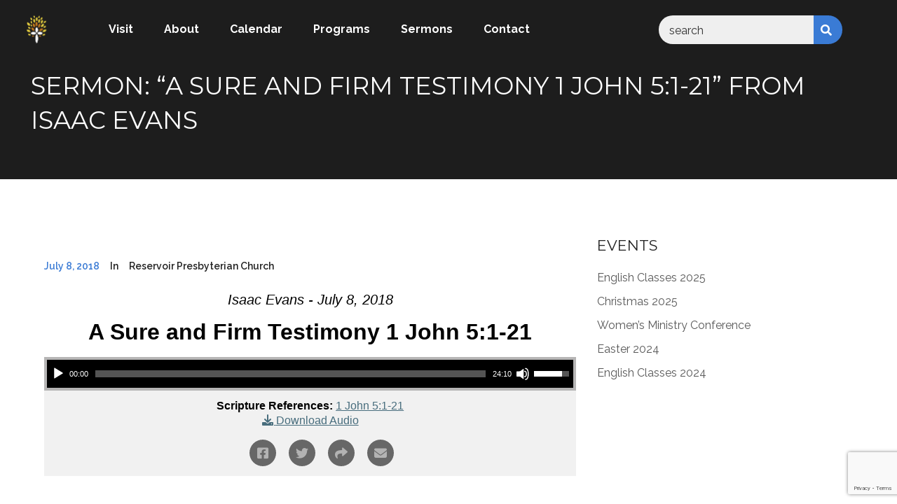

--- FILE ---
content_type: text/html; charset=UTF-8
request_url: https://reservoirpc.org.au/messages/a-sure-and-firm-testimony-1-john-5-1-21/
body_size: 13520
content:
<!DOCTYPE html>
<html lang="en-AU">

<head>
    <!-- Meta UTF8 charset -->
    <meta charset="UTF-8">
    <meta name="viewport" content="width=device-width, initial-scale=1, maximum-scale=1">
    <title>Sermon: &#8220;A Sure and Firm Testimony 1 John 5:1-21&#8221; from Isaac Evans &#8211; Reservoir Presbyterian Church</title>
<meta name='robots' content='max-image-preview:large' />
<link rel='dns-prefetch' href='//fonts.googleapis.com' />
<link rel="alternate" title="oEmbed (JSON)" type="application/json+oembed" href="https://reservoirpc.org.au/wp-json/oembed/1.0/embed?url=https%3A%2F%2Freservoirpc.org.au%2Fmessages%2Fa-sure-and-firm-testimony-1-john-5-1-21%2F" />
<link rel="alternate" title="oEmbed (XML)" type="text/xml+oembed" href="https://reservoirpc.org.au/wp-json/oembed/1.0/embed?url=https%3A%2F%2Freservoirpc.org.au%2Fmessages%2Fa-sure-and-firm-testimony-1-john-5-1-21%2F&#038;format=xml" />
<style id='wp-img-auto-sizes-contain-inline-css' type='text/css'>
img:is([sizes=auto i],[sizes^="auto," i]){contain-intrinsic-size:3000px 1500px}
/*# sourceURL=wp-img-auto-sizes-contain-inline-css */
</style>
<link rel='stylesheet' id='SeriesEngineFrontendStyles-css' href='https://reservoirpc.org.au/wp-content/plugins/seriesengine_plugin/css/se_styles.css?ver=6.9' type='text/css' media='all' />
<link rel='stylesheet' id='mediaelement-css' href='https://reservoirpc.org.au/wp-includes/js/mediaelement/mediaelementplayer-legacy.min.css?ver=4.2.17' type='text/css' media='all' />
<link rel='stylesheet' id='wp-mediaelement-css' href='https://reservoirpc.org.au/wp-includes/js/mediaelement/wp-mediaelement.min.css?ver=6.9' type='text/css' media='all' />
<link rel='stylesheet' id='seriesenginefontawesome-css' href='https://reservoirpc.org.au/wp-content/plugins/seriesengine_plugin/css/font-awesome/css/font-awesome.min.css?ver=6.9' type='text/css' media='all' />
<style id='wp-emoji-styles-inline-css' type='text/css'>

	img.wp-smiley, img.emoji {
		display: inline !important;
		border: none !important;
		box-shadow: none !important;
		height: 1em !important;
		width: 1em !important;
		margin: 0 0.07em !important;
		vertical-align: -0.1em !important;
		background: none !important;
		padding: 0 !important;
	}
/*# sourceURL=wp-emoji-styles-inline-css */
</style>
<style id='wp-block-library-inline-css' type='text/css'>
:root{--wp-block-synced-color:#7a00df;--wp-block-synced-color--rgb:122,0,223;--wp-bound-block-color:var(--wp-block-synced-color);--wp-editor-canvas-background:#ddd;--wp-admin-theme-color:#007cba;--wp-admin-theme-color--rgb:0,124,186;--wp-admin-theme-color-darker-10:#006ba1;--wp-admin-theme-color-darker-10--rgb:0,107,160.5;--wp-admin-theme-color-darker-20:#005a87;--wp-admin-theme-color-darker-20--rgb:0,90,135;--wp-admin-border-width-focus:2px}@media (min-resolution:192dpi){:root{--wp-admin-border-width-focus:1.5px}}.wp-element-button{cursor:pointer}:root .has-very-light-gray-background-color{background-color:#eee}:root .has-very-dark-gray-background-color{background-color:#313131}:root .has-very-light-gray-color{color:#eee}:root .has-very-dark-gray-color{color:#313131}:root .has-vivid-green-cyan-to-vivid-cyan-blue-gradient-background{background:linear-gradient(135deg,#00d084,#0693e3)}:root .has-purple-crush-gradient-background{background:linear-gradient(135deg,#34e2e4,#4721fb 50%,#ab1dfe)}:root .has-hazy-dawn-gradient-background{background:linear-gradient(135deg,#faaca8,#dad0ec)}:root .has-subdued-olive-gradient-background{background:linear-gradient(135deg,#fafae1,#67a671)}:root .has-atomic-cream-gradient-background{background:linear-gradient(135deg,#fdd79a,#004a59)}:root .has-nightshade-gradient-background{background:linear-gradient(135deg,#330968,#31cdcf)}:root .has-midnight-gradient-background{background:linear-gradient(135deg,#020381,#2874fc)}:root{--wp--preset--font-size--normal:16px;--wp--preset--font-size--huge:42px}.has-regular-font-size{font-size:1em}.has-larger-font-size{font-size:2.625em}.has-normal-font-size{font-size:var(--wp--preset--font-size--normal)}.has-huge-font-size{font-size:var(--wp--preset--font-size--huge)}.has-text-align-center{text-align:center}.has-text-align-left{text-align:left}.has-text-align-right{text-align:right}.has-fit-text{white-space:nowrap!important}#end-resizable-editor-section{display:none}.aligncenter{clear:both}.items-justified-left{justify-content:flex-start}.items-justified-center{justify-content:center}.items-justified-right{justify-content:flex-end}.items-justified-space-between{justify-content:space-between}.screen-reader-text{border:0;clip-path:inset(50%);height:1px;margin:-1px;overflow:hidden;padding:0;position:absolute;width:1px;word-wrap:normal!important}.screen-reader-text:focus{background-color:#ddd;clip-path:none;color:#444;display:block;font-size:1em;height:auto;left:5px;line-height:normal;padding:15px 23px 14px;text-decoration:none;top:5px;width:auto;z-index:100000}html :where(.has-border-color){border-style:solid}html :where([style*=border-top-color]){border-top-style:solid}html :where([style*=border-right-color]){border-right-style:solid}html :where([style*=border-bottom-color]){border-bottom-style:solid}html :where([style*=border-left-color]){border-left-style:solid}html :where([style*=border-width]){border-style:solid}html :where([style*=border-top-width]){border-top-style:solid}html :where([style*=border-right-width]){border-right-style:solid}html :where([style*=border-bottom-width]){border-bottom-style:solid}html :where([style*=border-left-width]){border-left-style:solid}html :where(img[class*=wp-image-]){height:auto;max-width:100%}:where(figure){margin:0 0 1em}html :where(.is-position-sticky){--wp-admin--admin-bar--position-offset:var(--wp-admin--admin-bar--height,0px)}@media screen and (max-width:600px){html :where(.is-position-sticky){--wp-admin--admin-bar--position-offset:0px}}

/*# sourceURL=wp-block-library-inline-css */
</style><style id='global-styles-inline-css' type='text/css'>
:root{--wp--preset--aspect-ratio--square: 1;--wp--preset--aspect-ratio--4-3: 4/3;--wp--preset--aspect-ratio--3-4: 3/4;--wp--preset--aspect-ratio--3-2: 3/2;--wp--preset--aspect-ratio--2-3: 2/3;--wp--preset--aspect-ratio--16-9: 16/9;--wp--preset--aspect-ratio--9-16: 9/16;--wp--preset--color--black: #000000;--wp--preset--color--cyan-bluish-gray: #abb8c3;--wp--preset--color--white: #ffffff;--wp--preset--color--pale-pink: #f78da7;--wp--preset--color--vivid-red: #cf2e2e;--wp--preset--color--luminous-vivid-orange: #ff6900;--wp--preset--color--luminous-vivid-amber: #fcb900;--wp--preset--color--light-green-cyan: #7bdcb5;--wp--preset--color--vivid-green-cyan: #00d084;--wp--preset--color--pale-cyan-blue: #8ed1fc;--wp--preset--color--vivid-cyan-blue: #0693e3;--wp--preset--color--vivid-purple: #9b51e0;--wp--preset--gradient--vivid-cyan-blue-to-vivid-purple: linear-gradient(135deg,rgb(6,147,227) 0%,rgb(155,81,224) 100%);--wp--preset--gradient--light-green-cyan-to-vivid-green-cyan: linear-gradient(135deg,rgb(122,220,180) 0%,rgb(0,208,130) 100%);--wp--preset--gradient--luminous-vivid-amber-to-luminous-vivid-orange: linear-gradient(135deg,rgb(252,185,0) 0%,rgb(255,105,0) 100%);--wp--preset--gradient--luminous-vivid-orange-to-vivid-red: linear-gradient(135deg,rgb(255,105,0) 0%,rgb(207,46,46) 100%);--wp--preset--gradient--very-light-gray-to-cyan-bluish-gray: linear-gradient(135deg,rgb(238,238,238) 0%,rgb(169,184,195) 100%);--wp--preset--gradient--cool-to-warm-spectrum: linear-gradient(135deg,rgb(74,234,220) 0%,rgb(151,120,209) 20%,rgb(207,42,186) 40%,rgb(238,44,130) 60%,rgb(251,105,98) 80%,rgb(254,248,76) 100%);--wp--preset--gradient--blush-light-purple: linear-gradient(135deg,rgb(255,206,236) 0%,rgb(152,150,240) 100%);--wp--preset--gradient--blush-bordeaux: linear-gradient(135deg,rgb(254,205,165) 0%,rgb(254,45,45) 50%,rgb(107,0,62) 100%);--wp--preset--gradient--luminous-dusk: linear-gradient(135deg,rgb(255,203,112) 0%,rgb(199,81,192) 50%,rgb(65,88,208) 100%);--wp--preset--gradient--pale-ocean: linear-gradient(135deg,rgb(255,245,203) 0%,rgb(182,227,212) 50%,rgb(51,167,181) 100%);--wp--preset--gradient--electric-grass: linear-gradient(135deg,rgb(202,248,128) 0%,rgb(113,206,126) 100%);--wp--preset--gradient--midnight: linear-gradient(135deg,rgb(2,3,129) 0%,rgb(40,116,252) 100%);--wp--preset--font-size--small: 13px;--wp--preset--font-size--medium: 20px;--wp--preset--font-size--large: 36px;--wp--preset--font-size--x-large: 42px;--wp--preset--spacing--20: 0.44rem;--wp--preset--spacing--30: 0.67rem;--wp--preset--spacing--40: 1rem;--wp--preset--spacing--50: 1.5rem;--wp--preset--spacing--60: 2.25rem;--wp--preset--spacing--70: 3.38rem;--wp--preset--spacing--80: 5.06rem;--wp--preset--shadow--natural: 6px 6px 9px rgba(0, 0, 0, 0.2);--wp--preset--shadow--deep: 12px 12px 50px rgba(0, 0, 0, 0.4);--wp--preset--shadow--sharp: 6px 6px 0px rgba(0, 0, 0, 0.2);--wp--preset--shadow--outlined: 6px 6px 0px -3px rgb(255, 255, 255), 6px 6px rgb(0, 0, 0);--wp--preset--shadow--crisp: 6px 6px 0px rgb(0, 0, 0);}:where(.is-layout-flex){gap: 0.5em;}:where(.is-layout-grid){gap: 0.5em;}body .is-layout-flex{display: flex;}.is-layout-flex{flex-wrap: wrap;align-items: center;}.is-layout-flex > :is(*, div){margin: 0;}body .is-layout-grid{display: grid;}.is-layout-grid > :is(*, div){margin: 0;}:where(.wp-block-columns.is-layout-flex){gap: 2em;}:where(.wp-block-columns.is-layout-grid){gap: 2em;}:where(.wp-block-post-template.is-layout-flex){gap: 1.25em;}:where(.wp-block-post-template.is-layout-grid){gap: 1.25em;}.has-black-color{color: var(--wp--preset--color--black) !important;}.has-cyan-bluish-gray-color{color: var(--wp--preset--color--cyan-bluish-gray) !important;}.has-white-color{color: var(--wp--preset--color--white) !important;}.has-pale-pink-color{color: var(--wp--preset--color--pale-pink) !important;}.has-vivid-red-color{color: var(--wp--preset--color--vivid-red) !important;}.has-luminous-vivid-orange-color{color: var(--wp--preset--color--luminous-vivid-orange) !important;}.has-luminous-vivid-amber-color{color: var(--wp--preset--color--luminous-vivid-amber) !important;}.has-light-green-cyan-color{color: var(--wp--preset--color--light-green-cyan) !important;}.has-vivid-green-cyan-color{color: var(--wp--preset--color--vivid-green-cyan) !important;}.has-pale-cyan-blue-color{color: var(--wp--preset--color--pale-cyan-blue) !important;}.has-vivid-cyan-blue-color{color: var(--wp--preset--color--vivid-cyan-blue) !important;}.has-vivid-purple-color{color: var(--wp--preset--color--vivid-purple) !important;}.has-black-background-color{background-color: var(--wp--preset--color--black) !important;}.has-cyan-bluish-gray-background-color{background-color: var(--wp--preset--color--cyan-bluish-gray) !important;}.has-white-background-color{background-color: var(--wp--preset--color--white) !important;}.has-pale-pink-background-color{background-color: var(--wp--preset--color--pale-pink) !important;}.has-vivid-red-background-color{background-color: var(--wp--preset--color--vivid-red) !important;}.has-luminous-vivid-orange-background-color{background-color: var(--wp--preset--color--luminous-vivid-orange) !important;}.has-luminous-vivid-amber-background-color{background-color: var(--wp--preset--color--luminous-vivid-amber) !important;}.has-light-green-cyan-background-color{background-color: var(--wp--preset--color--light-green-cyan) !important;}.has-vivid-green-cyan-background-color{background-color: var(--wp--preset--color--vivid-green-cyan) !important;}.has-pale-cyan-blue-background-color{background-color: var(--wp--preset--color--pale-cyan-blue) !important;}.has-vivid-cyan-blue-background-color{background-color: var(--wp--preset--color--vivid-cyan-blue) !important;}.has-vivid-purple-background-color{background-color: var(--wp--preset--color--vivid-purple) !important;}.has-black-border-color{border-color: var(--wp--preset--color--black) !important;}.has-cyan-bluish-gray-border-color{border-color: var(--wp--preset--color--cyan-bluish-gray) !important;}.has-white-border-color{border-color: var(--wp--preset--color--white) !important;}.has-pale-pink-border-color{border-color: var(--wp--preset--color--pale-pink) !important;}.has-vivid-red-border-color{border-color: var(--wp--preset--color--vivid-red) !important;}.has-luminous-vivid-orange-border-color{border-color: var(--wp--preset--color--luminous-vivid-orange) !important;}.has-luminous-vivid-amber-border-color{border-color: var(--wp--preset--color--luminous-vivid-amber) !important;}.has-light-green-cyan-border-color{border-color: var(--wp--preset--color--light-green-cyan) !important;}.has-vivid-green-cyan-border-color{border-color: var(--wp--preset--color--vivid-green-cyan) !important;}.has-pale-cyan-blue-border-color{border-color: var(--wp--preset--color--pale-cyan-blue) !important;}.has-vivid-cyan-blue-border-color{border-color: var(--wp--preset--color--vivid-cyan-blue) !important;}.has-vivid-purple-border-color{border-color: var(--wp--preset--color--vivid-purple) !important;}.has-vivid-cyan-blue-to-vivid-purple-gradient-background{background: var(--wp--preset--gradient--vivid-cyan-blue-to-vivid-purple) !important;}.has-light-green-cyan-to-vivid-green-cyan-gradient-background{background: var(--wp--preset--gradient--light-green-cyan-to-vivid-green-cyan) !important;}.has-luminous-vivid-amber-to-luminous-vivid-orange-gradient-background{background: var(--wp--preset--gradient--luminous-vivid-amber-to-luminous-vivid-orange) !important;}.has-luminous-vivid-orange-to-vivid-red-gradient-background{background: var(--wp--preset--gradient--luminous-vivid-orange-to-vivid-red) !important;}.has-very-light-gray-to-cyan-bluish-gray-gradient-background{background: var(--wp--preset--gradient--very-light-gray-to-cyan-bluish-gray) !important;}.has-cool-to-warm-spectrum-gradient-background{background: var(--wp--preset--gradient--cool-to-warm-spectrum) !important;}.has-blush-light-purple-gradient-background{background: var(--wp--preset--gradient--blush-light-purple) !important;}.has-blush-bordeaux-gradient-background{background: var(--wp--preset--gradient--blush-bordeaux) !important;}.has-luminous-dusk-gradient-background{background: var(--wp--preset--gradient--luminous-dusk) !important;}.has-pale-ocean-gradient-background{background: var(--wp--preset--gradient--pale-ocean) !important;}.has-electric-grass-gradient-background{background: var(--wp--preset--gradient--electric-grass) !important;}.has-midnight-gradient-background{background: var(--wp--preset--gradient--midnight) !important;}.has-small-font-size{font-size: var(--wp--preset--font-size--small) !important;}.has-medium-font-size{font-size: var(--wp--preset--font-size--medium) !important;}.has-large-font-size{font-size: var(--wp--preset--font-size--large) !important;}.has-x-large-font-size{font-size: var(--wp--preset--font-size--x-large) !important;}
/*# sourceURL=global-styles-inline-css */
</style>

<style id='classic-theme-styles-inline-css' type='text/css'>
/*! This file is auto-generated */
.wp-block-button__link{color:#fff;background-color:#32373c;border-radius:9999px;box-shadow:none;text-decoration:none;padding:calc(.667em + 2px) calc(1.333em + 2px);font-size:1.125em}.wp-block-file__button{background:#32373c;color:#fff;text-decoration:none}
/*# sourceURL=/wp-includes/css/classic-themes.min.css */
</style>
<link rel='stylesheet' id='contact-form-7-css' href='https://reservoirpc.org.au/wp-content/plugins/contact-form-7/includes/css/styles.css?ver=6.1.4' type='text/css' media='all' />
<link rel='stylesheet' id='wbg-selectize-css' href='https://reservoirpc.org.au/wp-content/plugins/wp-books-gallery/assets/css/selectize.bootstrap3.min.css?ver=4.7.7' type='text/css' media='' />
<link rel='stylesheet' id='wbg-font-awesome-css' href='https://reservoirpc.org.au/wp-content/plugins/wp-books-gallery/assets/css/fontawesome/css/all.min.css?ver=4.7.7' type='text/css' media='' />
<link rel='stylesheet' id='wbg-front-css' href='https://reservoirpc.org.au/wp-content/plugins/wp-books-gallery/assets/css/wbg-front.css?ver=4.7.7' type='text/css' media='' />
<link rel='stylesheet' id='nt-revity-style-css' href='https://reservoirpc.org.au/wp-content/themes/nt-revity/style.css?ver=6.9' type='text/css' media='all' />
<link rel='stylesheet' id='nt-revity-child-style-css' href='https://reservoirpc.org.au/wp-content/themes/nt-revity-child/style.css?ver=1.4.4' type='text/css' media='all' />
<link rel='stylesheet' id='nt-revity-css-spin-loader-css' href='https://reservoirpc.org.au/wp-content/themes/nt-revity/css/framework-css-spin-loader.css?ver=1.0' type='text/css' media='all' />
<link rel='stylesheet' id='bootstrap-css' href='https://reservoirpc.org.au/wp-content/themes/nt-revity/css/bootstrap.min.css?ver=1.0' type='text/css' media='all' />
<link rel='stylesheet' id='fontawesome-css' href='https://reservoirpc.org.au/wp-content/themes/nt-revity/css/fontawesome.min.css?ver=1.0' type='text/css' media='all' />
<link rel='stylesheet' id='nt-revity-main-style-css' href='https://reservoirpc.org.au/wp-content/themes/nt-revity/css/style.css?ver=1.0' type='text/css' media='all' />
<link rel='stylesheet' id='nt-revity-vc-css' href='https://reservoirpc.org.au/wp-content/themes/nt-revity/css/framework-visual-composer.css?ver=1.0' type='text/css' media='all' />
<link rel='stylesheet' id='nt-revity-custom-flexslider-css' href='https://reservoirpc.org.au/wp-content/themes/nt-revity/js/flexslider/framework-flexslider.css?ver=1.0' type='text/css' media='all' />
<link rel='stylesheet' id='nt-revity-wordpress-css' href='https://reservoirpc.org.au/wp-content/themes/nt-revity/css/framework-wordpress.css?ver=1.0' type='text/css' media='all' />
<link rel='stylesheet' id='nt-revity-extra-css' href='https://reservoirpc.org.au/wp-content/themes/nt-revity/css/framework-extra.css?ver=1.0' type='text/css' media='all' />
<link rel='stylesheet' id='nt-revity-update-css' href='https://reservoirpc.org.au/wp-content/themes/nt-revity/css/framework-update.css?ver=1.0' type='text/css' media='all' />
<link rel='stylesheet' id='nt-revity-fonts-load-css' href='//fonts.googleapis.com/css?family=Montserrat%3A400%2C700%7CRaleway%3A400%2C600%2C700&#038;subset=latin%2Clatin-ext&#038;ver=1.0.0' type='text/css' media='all' />
<link rel='stylesheet' id='nt-revity-custom-style-css' href='https://reservoirpc.org.au/wp-content/themes/nt-revity/css/framework-custom-style.css?ver=1.0' type='text/css' media='all' />
<style id='nt-revity-custom-style-inline-css' type='text/css'>
#page-preloader { background: !important;}div#preloader {background-color: #ecf0f1; overflow: hidden;
			background-repeat: no-repeat;
			background-position: center center;
			height: 100%;
			left: 0;
			position: fixed;
			top: 0;
			width: 100%;
			z-index: 9999;
		}/* color */

			#page-preloader,.bg-primary,.btn-default:hover,.btn-default:focus,.btn-default:active,.btn-default:active:focus,.btn-primary,.btn-primary:focus,.btn-primary:active,.btn-primary:active:focus,.icon-primary,.icon-line a:hover,.divider,.pricing-box__head,.pricing-box__head .curved-line:before,.img-container .img-panel .img-links a .icon,.img-container .img-panel ul li .icon:hover,.video-section .btn-play,.count-on .counter-data:hover .icon,.ql-nav.ql-nav-fixed .ql-nav-links li.active,.ql-nav-toggle,.toTopButton,.accordion-title:hover,.accordion-title.active,.iso .button:after,#style-switcher .toggle-switcher,#style-switcher .layout li.active,.progress-wrapper .progress .progress-bar,.first-section .btn-default:hover,.contact-section .wpcf7-submit{
				background: rgb(58, 123, 213);
			}

			a:hover,a:focus,h1 a:focus, h1 a:hover, h2 a:focus, h2 a:hover, h3 a:focus, h3 a:hover, h4 a:focus, h4 a:hover, h5 a:focus, h5 a:hover, h6 a:focus, h6 a:hover, .h1 a:focus, .h1 a:hover, .h2 a:focus, .h2 a:hover, .h3 a:focus, .h3 a:hover, .h4 a:focus, .h4 a:hover, .h5 a:focus, .h5 a:hover, .h6 a:focus, .h6 a:hover,
			html body .text-primary,.btn-default,.btn-primary:hover,.subscription-form .btn-submit:hover,.contact-data .icon,.img-container .img-panel .img-links a .icon:hover,.blog-post .post-text .post-data > * .icon,.count-on .counter-data .icon,html body .ql-nav-links li.active a,html body .ql-nav-links a:hover,.swiper-pagination-current,.responsive-tabs .resp-tabs-list li:hover,.post-text .second-font a,.blog-post .post-text .post-data > a:hover, .contact-section .wpcf7-submit:hover, .main-footer .widget ul li a:hover, .news-section .post-text .second-font a  {
				color: rgb(58, 123, 213);
			}

			.btn-primary,.btn-primary:hover,.btn-primary:focus,.icon-block .icon:after,.form-control:focus,.contact-form .form-control:hover,.video-section .btn-play,.responsive-tabs .resp-accordion,.responsive-tabs .resp-accordion + .resp-tab-content:after, .contact-section .wpcf7-submit, .contact-section .wpcf7-submit:hover{
			  border-color: rgb(58, 123, 213);
			}

			.pricing-box .btn-primary {
			  box-shadow: -3px 3px 20px 0 rgba(58, 123, 213, 0.6);
			}

			.ql-nav.ql-nav-fixed .ql-nav-links li a:hover {
			  background: rgba(58, 123, 213, 0.7);
			}


		#sidebar .widget-categories ul i{border:2px solid #3A7BD5;}

		body.error404 .index .searchform input[type="submit"], body.search article .searchform input[type="submit"], #widget-area #searchform input#searchsubmit, #respond input:hover, .pager li > span, .pager li > a, .widget-title:after, .k-nav.k-nav-fixed .k-nav-links li.active,.k-nav.k-nav-fixed .k-nav-links li a:hover, article.post .btn-default {
			background-color:#3A7BD5;
		}

		.pager li > a, .pager li > span {
			border-color:#3A7BD5;
		}

		a:hover, a:focus{ color: #2e62aa; }
		#widget-area .widget ul li a:hover, .entry-title a:hover, .entry-meta a, #share-buttons i:hover {
			color:#3A7BD5;
		}

		input[type="color"]:focus, input[type="date"]:focus, input[type="datetime"]:focus, input[type="datetime-local"]:focus, input[type="email"]:focus, input[type="month"]:focus, input[type="number"]:focus, input[type="password"]:focus, .ie input[type="range"]:focus, .ie9 input[type="range"]:focus, input[type="search"]:focus, input[type="tel"]:focus, input[type="text"]:focus, input[type="time"]:focus, input[type="url"]:focus, input[type="week"]:focus, select:focus, textarea:focus {
			 border-color:#3A7BD5;
		 }

		body.error404 .index .searchform input[type="submit"]:hover, body.search article .searchform input[type="submit"]:hover, input[type="button"]:hover, input[type="submit"]:hover, input[type="reset"]:hover {
			background-color: #346fc0;
		}

		.breadcrubms, .breadcrubms span a span {
			color: #76a3e2;
		}
		.breadcrubms span {
			color: #234a80;
		}
		.breadcrubms span a span:hover, .text-logo:hover {
			color: #2e62aa;
		}
		@media ( max-width:992px ){.k-nav-inside .dropdown-menu { width:auto!important;}}#widget-area .widget{ margin-bottom:40px!important;}.blog .index-header { min-height: 60vh !important; max-height: 100%; }.blog .index-header .template-cover-text .uppercase{font-size: 50px!important; }.blog .index-header .template-cover-text .cover-text-sublead{font-size: 16px!important; }.blog .index-header { padding-top:150px!important; }.blog .index-header { padding-bottom:150px!important; }.page-id-6420.index-header {background-image: url()!important; }.page-id-6420.index-header { background-image: none!important; }.single .index-header  h2{font-size: 50px; }.single .index-header {height: 60vh !important; }@media (min-width: 768px){
			.single .index-header  {
				padding-top: 150px !important;
				padding-bottom: 150px !important;
			}
		}.archive .index-header  h2{font-size: 50px; }.archive .index-header {height: 60vh !important; }@media (min-width: 768px){
			.archive .index-header  {
				padding-top: 150px !important;
				padding-bottom: 150px !important;
			}
		}.error404 .index-header  h2{font-size: 50px; }.error404 .index-header {height: 60vh !important; }@media (min-width: 768px){
			.error404 .index-header  {
				padding-top: 150px !important;
				padding-bottom: 150px !important;
			}
		}.search .index-header h2{font-size: 50px; }.search .index-header {height: 60vh !important; }@media (min-width: 768px){
			.search .index-header  {
				padding-top: 150px !important;
				padding-bottom: 150px !important;
			}
		}.breadcrubms{font-size: 16px!important; }@media (max-width: 992px){.single .index-header{height:50vh !important; }.single .index-header h2{font-size:50px !important; }}@media (max-width: 768px){.single .index-header{height:50vh !important; }.single .index-header h2{font-size:40px !important; }}.main-footer{ padding: 50px 0;}body{}body h1{}body h2{}body h3{}body h4{}body h5{}body h6{}
/*# sourceURL=nt-revity-custom-style-inline-css */
</style>
<script type="f77c76ff19d858b0f2af9c87-text/javascript" src="https://reservoirpc.org.au/wp-includes/js/jquery/jquery.min.js?ver=3.7.1" id="jquery-core-js"></script>
<script type="f77c76ff19d858b0f2af9c87-text/javascript" src="https://reservoirpc.org.au/wp-includes/js/jquery/jquery-migrate.min.js?ver=3.4.1" id="jquery-migrate-js"></script>
<script type="f77c76ff19d858b0f2af9c87-text/javascript" id="SeriesEngineFrontendJavascript-js-extra">
/* <![CDATA[ */
var seajax = {"ajaxurl":"https://reservoirpc.org.au/wp-admin/admin-ajax.php"};
//# sourceURL=SeriesEngineFrontendJavascript-js-extra
/* ]]> */
</script>
<script type="f77c76ff19d858b0f2af9c87-text/javascript" src="https://reservoirpc.org.au/wp-content/plugins/seriesengine_plugin/js/seriesenginefrontend281.js?ver=6.9" id="SeriesEngineFrontendJavascript-js"></script>
<script type="f77c76ff19d858b0f2af9c87-text/javascript"></script><link rel="https://api.w.org/" href="https://reservoirpc.org.au/wp-json/" /><link rel="EditURI" type="application/rsd+xml" title="RSD" href="https://reservoirpc.org.au/xmlrpc.php?rsd" />

<link rel="canonical" href="https://reservoirpc.org.au/messages/a-sure-and-firm-testimony-1-john-5-1-21/" />
<link rel='shortlink' href='https://reservoirpc.org.au/?p=6420' />
        <script type="f77c76ff19d858b0f2af9c87-text/javascript">
		  const observer = new MutationObserver((list, observer) => {
          document
            .querySelectorAll('.enmse-related-topics')
            .forEach((el) =>
            [...el.childNodes].forEach((child) => {
              if (child.id !== 'enmse-modern-download-audio') child.remove();
            })
            );
          });
          document.querySelectorAll('.enmse-modern-player-tabs').forEach(el => el.remove());
          observer.observe(document.body, {
            childList: true,
            subtree: true,
          });
        </script>
    <meta property="og:site_name" content="Reservoir Presbyterian Church" /><meta property="og:description" content="Click to view more." /><meta property="og:title" content="Sermon: &#8220;A Sure and Firm Testimony 1 John 5:1-21&#8221; from Isaac Evans" /><meta property="og:url" content='https://reservoirpc.org.au/messages/a-sure-and-firm-testimony-1-john-5-1-21/' /><!-- Display fixes for Internet Explorer -->
	<!--[if IE 9]>
	<link href="https://reservoirpc.org.au/wp-content/plugins/seriesengine_plugin/css/ie9_fix.css" rel="stylesheet" type="text/css" />
	<![endif]-->
	<!--[if IE 8]>
	<link href="https://reservoirpc.org.au/wp-content/plugins/seriesengine_plugin/css/ie8_fix.css" rel="stylesheet" type="text/css" />
	<![endif]-->
	<!--[if lte IE 7]>
	<link href="https://reservoirpc.org.au/wp-content/plugins/seriesengine_plugin/css/ie7_fix.css" rel="stylesheet" type="text/css" />
	<![endif]-->
	<!-- end display fixes for Internet Explorer --><meta name="generator" content="Powered by WPBakery Page Builder - drag and drop page builder for WordPress."/>
<link rel="icon" href="https://reservoirpc.org.au/wp-content/uploads/2020/02/favicon-150x150.png" sizes="32x32" />
<link rel="icon" href="https://reservoirpc.org.au/wp-content/uploads/2020/02/favicon.png" sizes="192x192" />
<link rel="apple-touch-icon" href="https://reservoirpc.org.au/wp-content/uploads/2020/02/favicon.png" />
<meta name="msapplication-TileImage" content="https://reservoirpc.org.au/wp-content/uploads/2020/02/favicon.png" />
<noscript><style> .wpb_animate_when_almost_visible { opacity: 1; }</style></noscript></head>

<!-- BODY START=========== -->
<body class="wp-singular enmse_message-template-default single single-enmse_message postid-6420 wp-theme-nt-revity wp-child-theme-nt-revity-child ninetheme-shortcode-plugin-version-1.3.8 ninetheme-theme-name-NT Revity Child theme-version-1.4.4  default-fullwidth nt-theme-blogpage wpb-js-composer js-comp-ver-8.7.2 vc_responsive">
        
                    <div id="page-preloader">
                    <div class="contpre">
                        <div class="loader">
                            <div class="side"></div>
                            <div class="side"></div>
                            <div class="side"></div>
                            <div class="side"></div>
                            <div class="side"></div>
                            <div class="side"></div>
                            <div class="side"></div>
                            <div class="side"></div>
                        </div>
                    </div>
                </div>
                
    <div class="main-wrapper">
<header class="main-header">
	<!-- Nav -->
	<div class="k-nav all-light">
		<div class="k-nav-toggle"><span></span></div>
		<div class="k-nav-outside">
			<div class="k-nav-inside">
				                <a id="header-logo" class="k-nav-logo nt-text-logo nt-logo" href="https://reservoirpc.org.au/">
                    <img src="https://reservoirpc.org.au/wp-content/uploads/white_website_logo_left.png" alt="Reservoir Presbyterian Church"/>
                </a>
                				<ul id="menu-primary" class="k-nav-links"><li id="menu-item-206" class="menu-item menu-item-type-post_type menu-item-object-page menu-item-206"><a title="Visit" href="https://reservoirpc.org.au/visit/">Visit</a></li>
<li id="menu-item-209" class="menu-item menu-item-type-post_type menu-item-object-page menu-item-209"><a title="About" href="https://reservoirpc.org.au/about/">About</a></li>
<li id="menu-item-213" class="menu-item menu-item-type-post_type menu-item-object-page menu-item-213"><a title="Calendar" href="https://reservoirpc.org.au/calendar/">Calendar</a></li>
<li id="menu-item-276" class="menu-item menu-item-type-post_type menu-item-object-page menu-item-276"><a title="Programs" href="https://reservoirpc.org.au/programs/">Programs</a></li>
<li id="menu-item-5004" class="menu-item menu-item-type-post_type menu-item-object-page menu-item-5004"><a title="Sermons" href="https://reservoirpc.org.au/sermons/">Sermons</a></li>
<li id="menu-item-220" class="menu-item menu-item-type-post_type menu-item-object-page menu-item-220"><a title="Contact" href="https://reservoirpc.org.au/contact/">Contact</a></li>
</ul>				<hr class="divider hide-md">
				  <form role="search" method="get" id="searchform" class="searchform" action="/">
    <div>
      <input type="text" placeholder="search" name="s" id="s" /><button type="submit" id="searchsubmit">
        <i class="fa fa-search"></i>
      </button>
    </div>
  </form>
			</div>
		</div>
	</div>
</header>        <div class="template-cover template-cover-style-2 js-full-height-off section-class-scroll index-header">
            <div class="template-overlay"></div>
            <div class="template-cover-text">
                <div class="container">
                    <div class="row">
                        <div class="col-md-12">
                            <div class="template-cover-intro">

                                                                    <h2 class="uppercase lead-heading">Sermon: &#8220;A Sure and Firm Testimony 1 John 5:1-21&#8221; from Isaac Evans</h2>
                                    
                            </div>
                        </div>
                    </div>
                </div>
            </div>
        </div>
        
        <section id="blog">
            <div class="container has-margin-bottom">
                <div class="row">
                    <div class="col-md-12-off has-margin-bottom-off">

                        <!-- right sidebar -->
                                                <div class="col-lg-8 col-md-8 col-sm-12 index float-right posts">

                        <!-- left sidebar -->
                        
<article id="post-6420" class="post-6420 enmse_message type-enmse_message status-publish hentry ">
	
	
	
        <div class="post-container nt-theme-post-container">

            <div class="content-container">
                <div class="entry-header">
                                    </div><!-- .entry-header -->

                <ul class="entry-meta">
                    <li><a href="https://reservoirpc.org.au/messages/a-sure-and-firm-testimony-1-john-5-1-21/">July 8, 2018</a></li>
                    <li>in  </li>
                    <li>Reservoir Presbyterian Church</li>
                                    </ul>
            </div>

            <div class="entry-content">

                <style type="text/css" media="screen">
		#seriesengine .enmse-loading-icon {
			margin-top: 50px;
		}
</style>
<div id="seriesengine">
	<script src="https://player.vimeo.com/api/player.js" type="f77c76ff19d858b0f2af9c87-text/javascript"></script>
	<input type="hidden" name="enmse-random" value="218522898" class="enmse-random">
	<div class="enmse-loading-icon" style="display: none;">
		<p>Loading Content...</p>
	</div>
	<div class="enmse-copy-link-box" style="display: none;">
		<h4>Share a Link to this Sermon</h4>
		<p>The link has been copied to your clipboard; paste it anywhere you would like to share it.</p>
		<a href="#" class="enmse-copy-link-done">Close</a>
	</div>
	<div class="enmse-content-container" id="enmse-top218522898">
		<input type="hidden" name="enmse-rrandom" value="218522898" class="enmse-rrandom">
								<!-- Single Message and Related Series Details -->
<h3 class="enmse-modern-message-meta">Isaac Evans - July 8, 2018</h3>
<h2 class="enmse-modern-message-title">A Sure and Firm Testimony 1 John 5:1-21</h2>
<!-- Display Audio or Video -->
<div class="enmse-player" >
    <div class="enmse-media-container modern">
		<div class="enmse-watch w218522898" style="display:none;"></div>
		<div class="enmse-listen" ><div class="enmse-modern-audio"><audio src="https://reservoirpc.org.au/wp-content/uploads/sermons/2018-07-08_Isaac_Evans_Sermon_10_am.mp3" controls="controls" class="enmse-audio-player enmseaplayer" rel="3" name="246" preload="metadata"></audio></div></div>
		<div class="enmse-alternate a218522898" style="display:none;"></div>
	</div>
	<ul class="enmse-modern-player-tabs">
				<li class="enmse-listen-tab enmse-tab-selected"><a href="https://reservoirpc.org.au/messages/a-sure-and-firm-testimony-1-john-5-1-21/?enmse=1&amp;enmse_mid=246&amp;enmse_av=1" >Listen</a></li>			</ul>
	<div style="clear: both;"></div>
	<div class="enmse-modern-player-details">
			   	<p class="enmse-modern-scripture" style="margin-top: 12px"><strong>Scripture References:</strong> <a href="https://bible.com/bible/111/1JN.5.1-21" target="_blank">1 John 5:1-21</a></p>	   	<!-- Related Topics -->
	   					<p class="enmse-related-topics"><strong>Related Series:</strong> <a href="https://reservoirpc.org.au/messages/a-sure-and-firm-testimony-1-john-5-1-21/?enmse=1&amp;enmse_tid=2037" class="enmse-topic-ajax">Blessed Assurance<input type="hidden" name="enmse-topic-info" value="&amp;enmse_tid=2037" class="enmse-topic-info"></a> | <a href="https://reservoirpc.org.au/messages/a-sure-and-firm-testimony-1-john-5-1-21/?enmse=1&amp;enmse_spid=1010" class="enmse-speaker-ajax">More Sermons from Isaac Evans<input type="hidden" name="enmse-speaker-info" value="&amp;enmse_spid=1010" class="enmse-speaker-info"></a> | <a href="https://reservoirpc.org.au/wp-content/uploads/sermons/2018-07-08_Isaac_Evans_Sermon_10_am.mp3" id="enmse-modern-download-audio"  download>Download Audio</a></p>							    			</div>
		<div class="enmse-share-details modern">
				<ul>
	<li class="enmse-facebook"><a href="https://www.facebook.com/sharer/sharer.php?u=https://reservoirpc.org.au/messages/a-sure-and-firm-testimony-1-john-5-1-21/" target="_blank"><span>Facebook</span></a></li>
	<li class="enmse-twitter"><a href="https://twitter.com/intent/tweet?text=%22A Sure and Firm Testimony 1 John 5:1-21%22%20on%20Reservoir Presbyterian Church:&url=%20https://reservoirpc.org.au/messages/a-sure-and-firm-testimony-1-john-5-1-21/" target="_blank"><span>Tweet Link</span></a></li>
	<li class="enmse-share-link"><a href="https://reservoirpc.org.au/messages/a-sure-and-firm-testimony-1-john-5-1-21/"><span>Share Link</span></a><input type="hidden" class="enmsecopylink" value="https://reservoirpc.org.au/messages/a-sure-and-firm-testimony-1-john-5-1-21/" /></li>
	<li class="enmse-email"><a href="/cdn-cgi/l/email-protection#[base64]"><span>Send Email</span></a></li>
	</div>
	</div>	
							<!-- Related Messages -->
					<input type="hidden" name="enmse-embed-options" value="&amp;enmse_lo=1&amp;enmse_a=0&amp;enmse_de=0&amp;enmse_d=0&amp;enmse_sh=0&amp;enmse_ex=0&amp;enmse_dss=0&amp;enmse_dst=0&amp;enmse_dsb=0&amp;enmse_dssp=0&amp;enmse_scm=1&amp;enmse_dsst=n&amp;enmse_dam=0&amp;enmse_sort=ASC&amp;enmse_pag=10&amp;enmse_apag=12&amp;enmse_cv=0&amp;enmse_ddval=four&amp;enmse_hsd=0&amp;enmse_hspd=0&amp;enmse_htd=0&amp;enmse_hbd=0&enmse_hs=0&enmse_hsh=0&enmse_had=0" class="enmse-embed-options">
<input type="hidden" name="enmse-plugin-url" value="https://reservoirpc.org.au/wp-content/plugins/seriesengine_plugin" class="enmse-plugin-url">
<input type="hidden" name="enmse-permalink" value="https%3A%2F%2Freservoirpc.org.au%2Fmessages%2Fa-sure-and-firm-testimony-1-john-5-1-21%2F%3Fenmse%3D1" class="enmse-permalink">
<input type="hidden" name="enmse-permalinknoajax" value="https://reservoirpc.org.au/messages/a-sure-and-firm-testimony-1-john-5-1-21/?enmse=1" class="enmse-permalinknoajax">
<input type="hidden" name="xxse" value="L3Zhci93d3cvaHRtbC8=" class="xxse" />	
		<h3 class="enmse-poweredby"><a href="http://seriesengine.com" target="_blank">Powered by Series Engine</a></h3>	
		<div style="clear: right"></div>
	<!-- v2.8.9.010326 -->
	</div>
</div>

            </div><!-- .entry-content -->

            
                        <div id="share-buttons">
                <a href="https://www.facebook.com/sharer.php?u=https://reservoirpc.org.au/messages/a-sure-and-firm-testimony-1-john-5-1-21/" target="_blank"><i class="fa fa-facebook"></i></a>
                <a href="https://twitter.com/share?url=https://reservoirpc.org.au/messages/a-sure-and-firm-testimony-1-john-5-1-21/" target="_blank"><i class="fa fa-twitter"></i></a>
                <a href="https://plus.google.com/share?url=https://reservoirpc.org.au/messages/a-sure-and-firm-testimony-1-john-5-1-21/" target="_blank"><i class="fa fa-google-plus"></i></a>
                <a href="http://www.digg.com/submit?url=https://reservoirpc.org.au/messages/a-sure-and-firm-testimony-1-john-5-1-21/" target="_blank"><i class="fa fa-digg"></i></a>
                <a href="http://reddit.com/submit?url=https://reservoirpc.org.au/messages/a-sure-and-firm-testimony-1-john-5-1-21/" target="_blank"><i class="fa fa-reddit"></i></a>
                <a href="http://www.linkedin.com/shareArticle?mini=true&url=https://reservoirpc.org.au/messages/a-sure-and-firm-testimony-1-john-5-1-21/" target="_blank"><i class="fa fa-linkedin"></i></a>
                <a href="javascript:void((function()%7Bvar%20e=document.createElement('script');e.setAttribute('type','text/javascript');e.setAttribute('charset','UTF-8');e.setAttribute('src','http://assets.pinterest.com/js/pinmarklet.js?r='+Math.random()*99999999);document.body.appendChild(e)%7D)());"><i class="fa fa-pinterest"></i></a>
                <a href="http://www.stumbleupon.com/submit?url=https://reservoirpc.org.au/messages/a-sure-and-firm-testimony-1-john-5-1-21/" target="_blank"><i class="fa fa-stumbleupon"></i></a>
            </div>
            
        </div>
        
	
</article><!-- #post-## -->	<!-- Navigation -->
	<ul class="pager">
		<li class="previous"><a href="https://reservoirpc.org.au/messages/the-trinity-and-us-1-john-4-7-24/" rel="prev"><i class="fa fa-angle-left"></i> Sermon: &#8220;The Trinity and Us 1 John 4:7-24&#8221; from Andrew Vines </a></li>
		<li class="next"><a href="https://reservoirpc.org.au/messages/good-intentions-wisdom-needed-proverbs-1-1-6/" rel="next">Sermon: &#8220;Good Intentions? Wisdom Needed! Proverbs 1:1-6&#8221; from Andrew Vines <i class="fa fa-angle-right"></i> </a><li>
	</ul>
	
                        </div><!-- #end sidebar+ content -->

                        <!-- right sidebar -->
                        
    <div id="widget-area" class="widget-area col-lg-4 col-md-4 col-sm-12">
        
		<div class="widget  widget_recent_entries">
		<h4 class="widget-title"><span>EVENTS</span></h4>
		<ul>
											<li>
					<a href="https://reservoirpc.org.au/english-classes-2025/">English Classes 2025</a>
									</li>
											<li>
					<a href="https://reservoirpc.org.au/christmas-2025/">Christmas 2025</a>
									</li>
											<li>
					<a href="https://reservoirpc.org.au/womens-ministry-conference/">Women&#8217;s Ministry Conference</a>
									</li>
											<li>
					<a href="https://reservoirpc.org.au/easter-2024/">Easter 2024</a>
									</li>
											<li>
					<a href="https://reservoirpc.org.au/english-classes-2024/">English Classes 2024</a>
									</li>
					</ul>

		</div>    </div><!-- .widget-area -->


                    </div>
                </div>
            </div>
        </section>
                <footer id="footer" class="main-footer fix-footer all-light">
            <div class="container">
                                <div class="row">
                    <div class="col-md-6"><div class="widget widget_text">			<div class="textwidget"><p><img loading="lazy" decoding="async" class="alignnone wp-image-390 size-medium" src="https://reservoirpc.org.au/wp-content/uploads/2020/02/white-reservoir-300x126.png" alt="Home" width="300" height="126" srcset="https://reservoirpc.org.au/wp-content/uploads/2020/02/white-reservoir-300x126.png 300w, https://reservoirpc.org.au/wp-content/uploads/2020/02/white-reservoir-1024x429.png 1024w, https://reservoirpc.org.au/wp-content/uploads/2020/02/white-reservoir-768x322.png 768w, https://reservoirpc.org.au/wp-content/uploads/2020/02/white-reservoir.png 1240w" sizes="auto, (max-width: 300px) 100vw, 300px" /></p>
</div>
		</div></div><div class="col-md-6"><div class="widget widget_text">			<div class="textwidget"><p>&nbsp;</p>
<p>&nbsp;</p>
<div class="col text-md-right mt-20 mt-md-0">
<p class="small mt-10">© All rights reserved 2020.</p>
</div>
</div>
		</div></div>                </div>
                            </div>
        </footer>
            </div>

    <script data-cfasync="false" src="/cdn-cgi/scripts/5c5dd728/cloudflare-static/email-decode.min.js"></script><script type="speculationrules">
{"prefetch":[{"source":"document","where":{"and":[{"href_matches":"/*"},{"not":{"href_matches":["/wp-*.php","/wp-admin/*","/wp-content/uploads/*","/wp-content/*","/wp-content/plugins/*","/wp-content/themes/nt-revity-child/*","/wp-content/themes/nt-revity/*","/*\\?(.+)"]}},{"not":{"selector_matches":"a[rel~=\"nofollow\"]"}},{"not":{"selector_matches":".no-prefetch, .no-prefetch a"}}]},"eagerness":"conservative"}]}
</script>
<script type="f77c76ff19d858b0f2af9c87-text/javascript" id="mediaelement-core-js-before">
/* <![CDATA[ */
var mejsL10n = {"language":"en","strings":{"mejs.download-file":"Download File","mejs.install-flash":"You are using a browser that does not have Flash player enabled or installed. Please turn on your Flash player plugin or download the latest version from https://get.adobe.com/flashplayer/","mejs.fullscreen":"Fullscreen","mejs.play":"Play","mejs.pause":"Pause","mejs.time-slider":"Time Slider","mejs.time-help-text":"Use Left/Right Arrow keys to advance one second, Up/Down arrows to advance ten seconds.","mejs.live-broadcast":"Live Broadcast","mejs.volume-help-text":"Use Up/Down Arrow keys to increase or decrease volume.","mejs.unmute":"Unmute","mejs.mute":"Mute","mejs.volume-slider":"Volume Slider","mejs.video-player":"Video Player","mejs.audio-player":"Audio Player","mejs.captions-subtitles":"Captions/Subtitles","mejs.captions-chapters":"Chapters","mejs.none":"None","mejs.afrikaans":"Afrikaans","mejs.albanian":"Albanian","mejs.arabic":"Arabic","mejs.belarusian":"Belarusian","mejs.bulgarian":"Bulgarian","mejs.catalan":"Catalan","mejs.chinese":"Chinese","mejs.chinese-simplified":"Chinese (Simplified)","mejs.chinese-traditional":"Chinese (Traditional)","mejs.croatian":"Croatian","mejs.czech":"Czech","mejs.danish":"Danish","mejs.dutch":"Dutch","mejs.english":"English","mejs.estonian":"Estonian","mejs.filipino":"Filipino","mejs.finnish":"Finnish","mejs.french":"French","mejs.galician":"Galician","mejs.german":"German","mejs.greek":"Greek","mejs.haitian-creole":"Haitian Creole","mejs.hebrew":"Hebrew","mejs.hindi":"Hindi","mejs.hungarian":"Hungarian","mejs.icelandic":"Icelandic","mejs.indonesian":"Indonesian","mejs.irish":"Irish","mejs.italian":"Italian","mejs.japanese":"Japanese","mejs.korean":"Korean","mejs.latvian":"Latvian","mejs.lithuanian":"Lithuanian","mejs.macedonian":"Macedonian","mejs.malay":"Malay","mejs.maltese":"Maltese","mejs.norwegian":"Norwegian","mejs.persian":"Persian","mejs.polish":"Polish","mejs.portuguese":"Portuguese","mejs.romanian":"Romanian","mejs.russian":"Russian","mejs.serbian":"Serbian","mejs.slovak":"Slovak","mejs.slovenian":"Slovenian","mejs.spanish":"Spanish","mejs.swahili":"Swahili","mejs.swedish":"Swedish","mejs.tagalog":"Tagalog","mejs.thai":"Thai","mejs.turkish":"Turkish","mejs.ukrainian":"Ukrainian","mejs.vietnamese":"Vietnamese","mejs.welsh":"Welsh","mejs.yiddish":"Yiddish"}};
//# sourceURL=mediaelement-core-js-before
/* ]]> */
</script>
<script type="f77c76ff19d858b0f2af9c87-text/javascript" src="https://reservoirpc.org.au/wp-includes/js/mediaelement/mediaelement-and-player.min.js?ver=4.2.17" id="mediaelement-core-js"></script>
<script type="f77c76ff19d858b0f2af9c87-text/javascript" src="https://reservoirpc.org.au/wp-includes/js/mediaelement/mediaelement-migrate.min.js?ver=6.9" id="mediaelement-migrate-js"></script>
<script type="f77c76ff19d858b0f2af9c87-text/javascript" id="mediaelement-js-extra">
/* <![CDATA[ */
var _wpmejsSettings = {"pluginPath":"/wp-includes/js/mediaelement/","classPrefix":"mejs-","stretching":"responsive","audioShortcodeLibrary":"mediaelement","videoShortcodeLibrary":"mediaelement"};
//# sourceURL=mediaelement-js-extra
/* ]]> */
</script>
<script type="f77c76ff19d858b0f2af9c87-text/javascript" src="https://reservoirpc.org.au/wp-includes/js/mediaelement/wp-mediaelement.min.js?ver=6.9" id="wp-mediaelement-js"></script>
<script type="f77c76ff19d858b0f2af9c87-text/javascript" src="https://reservoirpc.org.au/wp-includes/js/dist/hooks.min.js?ver=dd5603f07f9220ed27f1" id="wp-hooks-js"></script>
<script type="f77c76ff19d858b0f2af9c87-text/javascript" src="https://reservoirpc.org.au/wp-includes/js/dist/i18n.min.js?ver=c26c3dc7bed366793375" id="wp-i18n-js"></script>
<script type="f77c76ff19d858b0f2af9c87-text/javascript" id="wp-i18n-js-after">
/* <![CDATA[ */
wp.i18n.setLocaleData( { 'text direction\u0004ltr': [ 'ltr' ] } );
//# sourceURL=wp-i18n-js-after
/* ]]> */
</script>
<script type="f77c76ff19d858b0f2af9c87-text/javascript" src="https://reservoirpc.org.au/wp-content/plugins/contact-form-7/includes/swv/js/index.js?ver=6.1.4" id="swv-js"></script>
<script type="f77c76ff19d858b0f2af9c87-text/javascript" id="contact-form-7-js-before">
/* <![CDATA[ */
var wpcf7 = {
    "api": {
        "root": "https:\/\/reservoirpc.org.au\/wp-json\/",
        "namespace": "contact-form-7\/v1"
    },
    "cached": 1
};
//# sourceURL=contact-form-7-js-before
/* ]]> */
</script>
<script type="f77c76ff19d858b0f2af9c87-text/javascript" src="https://reservoirpc.org.au/wp-content/plugins/contact-form-7/includes/js/index.js?ver=6.1.4" id="contact-form-7-js"></script>
<script type="f77c76ff19d858b0f2af9c87-text/javascript" src="https://reservoirpc.org.au/wp-content/plugins/wp-books-gallery/assets/js/selectize.min.js?ver=4.7.7" id="wbg-selectize-js"></script>
<script type="f77c76ff19d858b0f2af9c87-text/javascript" id="wbg-front-js-extra">
/* <![CDATA[ */
var wbgAdminScriptObj = {"ajaxurl":"https://reservoirpc.org.au/wp-admin/admin-ajax.php","modalWidth":"700"};
//# sourceURL=wbg-front-js-extra
/* ]]> */
</script>
<script type="f77c76ff19d858b0f2af9c87-text/javascript" src="https://reservoirpc.org.au/wp-content/plugins/wp-books-gallery/assets/js/wbg-front.js?ver=4.7.7" id="wbg-front-js"></script>
<script type="f77c76ff19d858b0f2af9c87-text/javascript" src="https://reservoirpc.org.au/wp-includes/js/comment-reply.min.js?ver=6.9" id="comment-reply-js" async="async" data-wp-strategy="async" fetchpriority="low"></script>
<script type="f77c76ff19d858b0f2af9c87-text/javascript" src="https://reservoirpc.org.au/wp-content/themes/nt-revity/js/minified.js?ver=1.0" id="minified-js"></script>
<script type="f77c76ff19d858b0f2af9c87-text/javascript" src="https://reservoirpc.org.au/wp-content/themes/nt-revity/js/main.js?ver=1.0" id="nt-revity-main-js"></script>
<script type="f77c76ff19d858b0f2af9c87-text/javascript" src="https://reservoirpc.org.au/wp-content/themes/nt-revity/js/flexslider/framework-flexslider.js?ver=1.0" id="nt-revity-custom-flexslider-js"></script>
<script type="f77c76ff19d858b0f2af9c87-text/javascript" src="https://reservoirpc.org.au/wp-content/themes/nt-revity/js/framework-fitvids.js?ver=1.0" id="revity-fitvids-js"></script>
<script type="f77c76ff19d858b0f2af9c87-text/javascript" src="https://reservoirpc.org.au/wp-content/themes/nt-revity/js/framework-blog-settings.js?ver=1.0" id="nt-revity-blog-settings-js"></script>
<script type="f77c76ff19d858b0f2af9c87-text/javascript" src="https://www.google.com/recaptcha/api.js?render=6Lej6QAVAAAAAOi5QJVtocoJte9c5IQZ_-l5uWjE&amp;ver=3.0" id="google-recaptcha-js"></script>
<script type="f77c76ff19d858b0f2af9c87-text/javascript" src="https://reservoirpc.org.au/wp-includes/js/dist/vendor/wp-polyfill.min.js?ver=3.15.0" id="wp-polyfill-js"></script>
<script type="f77c76ff19d858b0f2af9c87-text/javascript" id="wpcf7-recaptcha-js-before">
/* <![CDATA[ */
var wpcf7_recaptcha = {
    "sitekey": "6Lej6QAVAAAAAOi5QJVtocoJte9c5IQZ_-l5uWjE",
    "actions": {
        "homepage": "homepage",
        "contactform": "contactform"
    }
};
//# sourceURL=wpcf7-recaptcha-js-before
/* ]]> */
</script>
<script type="f77c76ff19d858b0f2af9c87-text/javascript" src="https://reservoirpc.org.au/wp-content/plugins/contact-form-7/modules/recaptcha/index.js?ver=6.1.4" id="wpcf7-recaptcha-js"></script>
<script id="wp-emoji-settings" type="application/json">
{"baseUrl":"https://s.w.org/images/core/emoji/17.0.2/72x72/","ext":".png","svgUrl":"https://s.w.org/images/core/emoji/17.0.2/svg/","svgExt":".svg","source":{"concatemoji":"https://reservoirpc.org.au/wp-includes/js/wp-emoji-release.min.js?ver=6.9"}}
</script>
<script type="f77c76ff19d858b0f2af9c87-module">
/* <![CDATA[ */
/*! This file is auto-generated */
const a=JSON.parse(document.getElementById("wp-emoji-settings").textContent),o=(window._wpemojiSettings=a,"wpEmojiSettingsSupports"),s=["flag","emoji"];function i(e){try{var t={supportTests:e,timestamp:(new Date).valueOf()};sessionStorage.setItem(o,JSON.stringify(t))}catch(e){}}function c(e,t,n){e.clearRect(0,0,e.canvas.width,e.canvas.height),e.fillText(t,0,0);t=new Uint32Array(e.getImageData(0,0,e.canvas.width,e.canvas.height).data);e.clearRect(0,0,e.canvas.width,e.canvas.height),e.fillText(n,0,0);const a=new Uint32Array(e.getImageData(0,0,e.canvas.width,e.canvas.height).data);return t.every((e,t)=>e===a[t])}function p(e,t){e.clearRect(0,0,e.canvas.width,e.canvas.height),e.fillText(t,0,0);var n=e.getImageData(16,16,1,1);for(let e=0;e<n.data.length;e++)if(0!==n.data[e])return!1;return!0}function u(e,t,n,a){switch(t){case"flag":return n(e,"\ud83c\udff3\ufe0f\u200d\u26a7\ufe0f","\ud83c\udff3\ufe0f\u200b\u26a7\ufe0f")?!1:!n(e,"\ud83c\udde8\ud83c\uddf6","\ud83c\udde8\u200b\ud83c\uddf6")&&!n(e,"\ud83c\udff4\udb40\udc67\udb40\udc62\udb40\udc65\udb40\udc6e\udb40\udc67\udb40\udc7f","\ud83c\udff4\u200b\udb40\udc67\u200b\udb40\udc62\u200b\udb40\udc65\u200b\udb40\udc6e\u200b\udb40\udc67\u200b\udb40\udc7f");case"emoji":return!a(e,"\ud83e\u1fac8")}return!1}function f(e,t,n,a){let r;const o=(r="undefined"!=typeof WorkerGlobalScope&&self instanceof WorkerGlobalScope?new OffscreenCanvas(300,150):document.createElement("canvas")).getContext("2d",{willReadFrequently:!0}),s=(o.textBaseline="top",o.font="600 32px Arial",{});return e.forEach(e=>{s[e]=t(o,e,n,a)}),s}function r(e){var t=document.createElement("script");t.src=e,t.defer=!0,document.head.appendChild(t)}a.supports={everything:!0,everythingExceptFlag:!0},new Promise(t=>{let n=function(){try{var e=JSON.parse(sessionStorage.getItem(o));if("object"==typeof e&&"number"==typeof e.timestamp&&(new Date).valueOf()<e.timestamp+604800&&"object"==typeof e.supportTests)return e.supportTests}catch(e){}return null}();if(!n){if("undefined"!=typeof Worker&&"undefined"!=typeof OffscreenCanvas&&"undefined"!=typeof URL&&URL.createObjectURL&&"undefined"!=typeof Blob)try{var e="postMessage("+f.toString()+"("+[JSON.stringify(s),u.toString(),c.toString(),p.toString()].join(",")+"));",a=new Blob([e],{type:"text/javascript"});const r=new Worker(URL.createObjectURL(a),{name:"wpTestEmojiSupports"});return void(r.onmessage=e=>{i(n=e.data),r.terminate(),t(n)})}catch(e){}i(n=f(s,u,c,p))}t(n)}).then(e=>{for(const n in e)a.supports[n]=e[n],a.supports.everything=a.supports.everything&&a.supports[n],"flag"!==n&&(a.supports.everythingExceptFlag=a.supports.everythingExceptFlag&&a.supports[n]);var t;a.supports.everythingExceptFlag=a.supports.everythingExceptFlag&&!a.supports.flag,a.supports.everything||((t=a.source||{}).concatemoji?r(t.concatemoji):t.wpemoji&&t.twemoji&&(r(t.twemoji),r(t.wpemoji)))});
//# sourceURL=https://reservoirpc.org.au/wp-includes/js/wp-emoji-loader.min.js
/* ]]> */
</script>
<script type="f77c76ff19d858b0f2af9c87-text/javascript"></script><script src="/cdn-cgi/scripts/7d0fa10a/cloudflare-static/rocket-loader.min.js" data-cf-settings="f77c76ff19d858b0f2af9c87-|49" defer></script><script defer src="https://static.cloudflareinsights.com/beacon.min.js/vcd15cbe7772f49c399c6a5babf22c1241717689176015" integrity="sha512-ZpsOmlRQV6y907TI0dKBHq9Md29nnaEIPlkf84rnaERnq6zvWvPUqr2ft8M1aS28oN72PdrCzSjY4U6VaAw1EQ==" data-cf-beacon='{"version":"2024.11.0","token":"2e3fd562149244a5921ad51e5dfaccdb","r":1,"server_timing":{"name":{"cfCacheStatus":true,"cfEdge":true,"cfExtPri":true,"cfL4":true,"cfOrigin":true,"cfSpeedBrain":true},"location_startswith":null}}' crossorigin="anonymous"></script>
</body>

</html>

<!-- Performance optimized by Redis Object Cache. Learn more: https://wprediscache.com -->


--- FILE ---
content_type: text/html; charset=utf-8
request_url: https://www.google.com/recaptcha/api2/anchor?ar=1&k=6Lej6QAVAAAAAOi5QJVtocoJte9c5IQZ_-l5uWjE&co=aHR0cHM6Ly9yZXNlcnZvaXJwYy5vcmcuYXU6NDQz&hl=en&v=PoyoqOPhxBO7pBk68S4YbpHZ&size=invisible&anchor-ms=20000&execute-ms=30000&cb=etun6uir6d98
body_size: 48732
content:
<!DOCTYPE HTML><html dir="ltr" lang="en"><head><meta http-equiv="Content-Type" content="text/html; charset=UTF-8">
<meta http-equiv="X-UA-Compatible" content="IE=edge">
<title>reCAPTCHA</title>
<style type="text/css">
/* cyrillic-ext */
@font-face {
  font-family: 'Roboto';
  font-style: normal;
  font-weight: 400;
  font-stretch: 100%;
  src: url(//fonts.gstatic.com/s/roboto/v48/KFO7CnqEu92Fr1ME7kSn66aGLdTylUAMa3GUBHMdazTgWw.woff2) format('woff2');
  unicode-range: U+0460-052F, U+1C80-1C8A, U+20B4, U+2DE0-2DFF, U+A640-A69F, U+FE2E-FE2F;
}
/* cyrillic */
@font-face {
  font-family: 'Roboto';
  font-style: normal;
  font-weight: 400;
  font-stretch: 100%;
  src: url(//fonts.gstatic.com/s/roboto/v48/KFO7CnqEu92Fr1ME7kSn66aGLdTylUAMa3iUBHMdazTgWw.woff2) format('woff2');
  unicode-range: U+0301, U+0400-045F, U+0490-0491, U+04B0-04B1, U+2116;
}
/* greek-ext */
@font-face {
  font-family: 'Roboto';
  font-style: normal;
  font-weight: 400;
  font-stretch: 100%;
  src: url(//fonts.gstatic.com/s/roboto/v48/KFO7CnqEu92Fr1ME7kSn66aGLdTylUAMa3CUBHMdazTgWw.woff2) format('woff2');
  unicode-range: U+1F00-1FFF;
}
/* greek */
@font-face {
  font-family: 'Roboto';
  font-style: normal;
  font-weight: 400;
  font-stretch: 100%;
  src: url(//fonts.gstatic.com/s/roboto/v48/KFO7CnqEu92Fr1ME7kSn66aGLdTylUAMa3-UBHMdazTgWw.woff2) format('woff2');
  unicode-range: U+0370-0377, U+037A-037F, U+0384-038A, U+038C, U+038E-03A1, U+03A3-03FF;
}
/* math */
@font-face {
  font-family: 'Roboto';
  font-style: normal;
  font-weight: 400;
  font-stretch: 100%;
  src: url(//fonts.gstatic.com/s/roboto/v48/KFO7CnqEu92Fr1ME7kSn66aGLdTylUAMawCUBHMdazTgWw.woff2) format('woff2');
  unicode-range: U+0302-0303, U+0305, U+0307-0308, U+0310, U+0312, U+0315, U+031A, U+0326-0327, U+032C, U+032F-0330, U+0332-0333, U+0338, U+033A, U+0346, U+034D, U+0391-03A1, U+03A3-03A9, U+03B1-03C9, U+03D1, U+03D5-03D6, U+03F0-03F1, U+03F4-03F5, U+2016-2017, U+2034-2038, U+203C, U+2040, U+2043, U+2047, U+2050, U+2057, U+205F, U+2070-2071, U+2074-208E, U+2090-209C, U+20D0-20DC, U+20E1, U+20E5-20EF, U+2100-2112, U+2114-2115, U+2117-2121, U+2123-214F, U+2190, U+2192, U+2194-21AE, U+21B0-21E5, U+21F1-21F2, U+21F4-2211, U+2213-2214, U+2216-22FF, U+2308-230B, U+2310, U+2319, U+231C-2321, U+2336-237A, U+237C, U+2395, U+239B-23B7, U+23D0, U+23DC-23E1, U+2474-2475, U+25AF, U+25B3, U+25B7, U+25BD, U+25C1, U+25CA, U+25CC, U+25FB, U+266D-266F, U+27C0-27FF, U+2900-2AFF, U+2B0E-2B11, U+2B30-2B4C, U+2BFE, U+3030, U+FF5B, U+FF5D, U+1D400-1D7FF, U+1EE00-1EEFF;
}
/* symbols */
@font-face {
  font-family: 'Roboto';
  font-style: normal;
  font-weight: 400;
  font-stretch: 100%;
  src: url(//fonts.gstatic.com/s/roboto/v48/KFO7CnqEu92Fr1ME7kSn66aGLdTylUAMaxKUBHMdazTgWw.woff2) format('woff2');
  unicode-range: U+0001-000C, U+000E-001F, U+007F-009F, U+20DD-20E0, U+20E2-20E4, U+2150-218F, U+2190, U+2192, U+2194-2199, U+21AF, U+21E6-21F0, U+21F3, U+2218-2219, U+2299, U+22C4-22C6, U+2300-243F, U+2440-244A, U+2460-24FF, U+25A0-27BF, U+2800-28FF, U+2921-2922, U+2981, U+29BF, U+29EB, U+2B00-2BFF, U+4DC0-4DFF, U+FFF9-FFFB, U+10140-1018E, U+10190-1019C, U+101A0, U+101D0-101FD, U+102E0-102FB, U+10E60-10E7E, U+1D2C0-1D2D3, U+1D2E0-1D37F, U+1F000-1F0FF, U+1F100-1F1AD, U+1F1E6-1F1FF, U+1F30D-1F30F, U+1F315, U+1F31C, U+1F31E, U+1F320-1F32C, U+1F336, U+1F378, U+1F37D, U+1F382, U+1F393-1F39F, U+1F3A7-1F3A8, U+1F3AC-1F3AF, U+1F3C2, U+1F3C4-1F3C6, U+1F3CA-1F3CE, U+1F3D4-1F3E0, U+1F3ED, U+1F3F1-1F3F3, U+1F3F5-1F3F7, U+1F408, U+1F415, U+1F41F, U+1F426, U+1F43F, U+1F441-1F442, U+1F444, U+1F446-1F449, U+1F44C-1F44E, U+1F453, U+1F46A, U+1F47D, U+1F4A3, U+1F4B0, U+1F4B3, U+1F4B9, U+1F4BB, U+1F4BF, U+1F4C8-1F4CB, U+1F4D6, U+1F4DA, U+1F4DF, U+1F4E3-1F4E6, U+1F4EA-1F4ED, U+1F4F7, U+1F4F9-1F4FB, U+1F4FD-1F4FE, U+1F503, U+1F507-1F50B, U+1F50D, U+1F512-1F513, U+1F53E-1F54A, U+1F54F-1F5FA, U+1F610, U+1F650-1F67F, U+1F687, U+1F68D, U+1F691, U+1F694, U+1F698, U+1F6AD, U+1F6B2, U+1F6B9-1F6BA, U+1F6BC, U+1F6C6-1F6CF, U+1F6D3-1F6D7, U+1F6E0-1F6EA, U+1F6F0-1F6F3, U+1F6F7-1F6FC, U+1F700-1F7FF, U+1F800-1F80B, U+1F810-1F847, U+1F850-1F859, U+1F860-1F887, U+1F890-1F8AD, U+1F8B0-1F8BB, U+1F8C0-1F8C1, U+1F900-1F90B, U+1F93B, U+1F946, U+1F984, U+1F996, U+1F9E9, U+1FA00-1FA6F, U+1FA70-1FA7C, U+1FA80-1FA89, U+1FA8F-1FAC6, U+1FACE-1FADC, U+1FADF-1FAE9, U+1FAF0-1FAF8, U+1FB00-1FBFF;
}
/* vietnamese */
@font-face {
  font-family: 'Roboto';
  font-style: normal;
  font-weight: 400;
  font-stretch: 100%;
  src: url(//fonts.gstatic.com/s/roboto/v48/KFO7CnqEu92Fr1ME7kSn66aGLdTylUAMa3OUBHMdazTgWw.woff2) format('woff2');
  unicode-range: U+0102-0103, U+0110-0111, U+0128-0129, U+0168-0169, U+01A0-01A1, U+01AF-01B0, U+0300-0301, U+0303-0304, U+0308-0309, U+0323, U+0329, U+1EA0-1EF9, U+20AB;
}
/* latin-ext */
@font-face {
  font-family: 'Roboto';
  font-style: normal;
  font-weight: 400;
  font-stretch: 100%;
  src: url(//fonts.gstatic.com/s/roboto/v48/KFO7CnqEu92Fr1ME7kSn66aGLdTylUAMa3KUBHMdazTgWw.woff2) format('woff2');
  unicode-range: U+0100-02BA, U+02BD-02C5, U+02C7-02CC, U+02CE-02D7, U+02DD-02FF, U+0304, U+0308, U+0329, U+1D00-1DBF, U+1E00-1E9F, U+1EF2-1EFF, U+2020, U+20A0-20AB, U+20AD-20C0, U+2113, U+2C60-2C7F, U+A720-A7FF;
}
/* latin */
@font-face {
  font-family: 'Roboto';
  font-style: normal;
  font-weight: 400;
  font-stretch: 100%;
  src: url(//fonts.gstatic.com/s/roboto/v48/KFO7CnqEu92Fr1ME7kSn66aGLdTylUAMa3yUBHMdazQ.woff2) format('woff2');
  unicode-range: U+0000-00FF, U+0131, U+0152-0153, U+02BB-02BC, U+02C6, U+02DA, U+02DC, U+0304, U+0308, U+0329, U+2000-206F, U+20AC, U+2122, U+2191, U+2193, U+2212, U+2215, U+FEFF, U+FFFD;
}
/* cyrillic-ext */
@font-face {
  font-family: 'Roboto';
  font-style: normal;
  font-weight: 500;
  font-stretch: 100%;
  src: url(//fonts.gstatic.com/s/roboto/v48/KFO7CnqEu92Fr1ME7kSn66aGLdTylUAMa3GUBHMdazTgWw.woff2) format('woff2');
  unicode-range: U+0460-052F, U+1C80-1C8A, U+20B4, U+2DE0-2DFF, U+A640-A69F, U+FE2E-FE2F;
}
/* cyrillic */
@font-face {
  font-family: 'Roboto';
  font-style: normal;
  font-weight: 500;
  font-stretch: 100%;
  src: url(//fonts.gstatic.com/s/roboto/v48/KFO7CnqEu92Fr1ME7kSn66aGLdTylUAMa3iUBHMdazTgWw.woff2) format('woff2');
  unicode-range: U+0301, U+0400-045F, U+0490-0491, U+04B0-04B1, U+2116;
}
/* greek-ext */
@font-face {
  font-family: 'Roboto';
  font-style: normal;
  font-weight: 500;
  font-stretch: 100%;
  src: url(//fonts.gstatic.com/s/roboto/v48/KFO7CnqEu92Fr1ME7kSn66aGLdTylUAMa3CUBHMdazTgWw.woff2) format('woff2');
  unicode-range: U+1F00-1FFF;
}
/* greek */
@font-face {
  font-family: 'Roboto';
  font-style: normal;
  font-weight: 500;
  font-stretch: 100%;
  src: url(//fonts.gstatic.com/s/roboto/v48/KFO7CnqEu92Fr1ME7kSn66aGLdTylUAMa3-UBHMdazTgWw.woff2) format('woff2');
  unicode-range: U+0370-0377, U+037A-037F, U+0384-038A, U+038C, U+038E-03A1, U+03A3-03FF;
}
/* math */
@font-face {
  font-family: 'Roboto';
  font-style: normal;
  font-weight: 500;
  font-stretch: 100%;
  src: url(//fonts.gstatic.com/s/roboto/v48/KFO7CnqEu92Fr1ME7kSn66aGLdTylUAMawCUBHMdazTgWw.woff2) format('woff2');
  unicode-range: U+0302-0303, U+0305, U+0307-0308, U+0310, U+0312, U+0315, U+031A, U+0326-0327, U+032C, U+032F-0330, U+0332-0333, U+0338, U+033A, U+0346, U+034D, U+0391-03A1, U+03A3-03A9, U+03B1-03C9, U+03D1, U+03D5-03D6, U+03F0-03F1, U+03F4-03F5, U+2016-2017, U+2034-2038, U+203C, U+2040, U+2043, U+2047, U+2050, U+2057, U+205F, U+2070-2071, U+2074-208E, U+2090-209C, U+20D0-20DC, U+20E1, U+20E5-20EF, U+2100-2112, U+2114-2115, U+2117-2121, U+2123-214F, U+2190, U+2192, U+2194-21AE, U+21B0-21E5, U+21F1-21F2, U+21F4-2211, U+2213-2214, U+2216-22FF, U+2308-230B, U+2310, U+2319, U+231C-2321, U+2336-237A, U+237C, U+2395, U+239B-23B7, U+23D0, U+23DC-23E1, U+2474-2475, U+25AF, U+25B3, U+25B7, U+25BD, U+25C1, U+25CA, U+25CC, U+25FB, U+266D-266F, U+27C0-27FF, U+2900-2AFF, U+2B0E-2B11, U+2B30-2B4C, U+2BFE, U+3030, U+FF5B, U+FF5D, U+1D400-1D7FF, U+1EE00-1EEFF;
}
/* symbols */
@font-face {
  font-family: 'Roboto';
  font-style: normal;
  font-weight: 500;
  font-stretch: 100%;
  src: url(//fonts.gstatic.com/s/roboto/v48/KFO7CnqEu92Fr1ME7kSn66aGLdTylUAMaxKUBHMdazTgWw.woff2) format('woff2');
  unicode-range: U+0001-000C, U+000E-001F, U+007F-009F, U+20DD-20E0, U+20E2-20E4, U+2150-218F, U+2190, U+2192, U+2194-2199, U+21AF, U+21E6-21F0, U+21F3, U+2218-2219, U+2299, U+22C4-22C6, U+2300-243F, U+2440-244A, U+2460-24FF, U+25A0-27BF, U+2800-28FF, U+2921-2922, U+2981, U+29BF, U+29EB, U+2B00-2BFF, U+4DC0-4DFF, U+FFF9-FFFB, U+10140-1018E, U+10190-1019C, U+101A0, U+101D0-101FD, U+102E0-102FB, U+10E60-10E7E, U+1D2C0-1D2D3, U+1D2E0-1D37F, U+1F000-1F0FF, U+1F100-1F1AD, U+1F1E6-1F1FF, U+1F30D-1F30F, U+1F315, U+1F31C, U+1F31E, U+1F320-1F32C, U+1F336, U+1F378, U+1F37D, U+1F382, U+1F393-1F39F, U+1F3A7-1F3A8, U+1F3AC-1F3AF, U+1F3C2, U+1F3C4-1F3C6, U+1F3CA-1F3CE, U+1F3D4-1F3E0, U+1F3ED, U+1F3F1-1F3F3, U+1F3F5-1F3F7, U+1F408, U+1F415, U+1F41F, U+1F426, U+1F43F, U+1F441-1F442, U+1F444, U+1F446-1F449, U+1F44C-1F44E, U+1F453, U+1F46A, U+1F47D, U+1F4A3, U+1F4B0, U+1F4B3, U+1F4B9, U+1F4BB, U+1F4BF, U+1F4C8-1F4CB, U+1F4D6, U+1F4DA, U+1F4DF, U+1F4E3-1F4E6, U+1F4EA-1F4ED, U+1F4F7, U+1F4F9-1F4FB, U+1F4FD-1F4FE, U+1F503, U+1F507-1F50B, U+1F50D, U+1F512-1F513, U+1F53E-1F54A, U+1F54F-1F5FA, U+1F610, U+1F650-1F67F, U+1F687, U+1F68D, U+1F691, U+1F694, U+1F698, U+1F6AD, U+1F6B2, U+1F6B9-1F6BA, U+1F6BC, U+1F6C6-1F6CF, U+1F6D3-1F6D7, U+1F6E0-1F6EA, U+1F6F0-1F6F3, U+1F6F7-1F6FC, U+1F700-1F7FF, U+1F800-1F80B, U+1F810-1F847, U+1F850-1F859, U+1F860-1F887, U+1F890-1F8AD, U+1F8B0-1F8BB, U+1F8C0-1F8C1, U+1F900-1F90B, U+1F93B, U+1F946, U+1F984, U+1F996, U+1F9E9, U+1FA00-1FA6F, U+1FA70-1FA7C, U+1FA80-1FA89, U+1FA8F-1FAC6, U+1FACE-1FADC, U+1FADF-1FAE9, U+1FAF0-1FAF8, U+1FB00-1FBFF;
}
/* vietnamese */
@font-face {
  font-family: 'Roboto';
  font-style: normal;
  font-weight: 500;
  font-stretch: 100%;
  src: url(//fonts.gstatic.com/s/roboto/v48/KFO7CnqEu92Fr1ME7kSn66aGLdTylUAMa3OUBHMdazTgWw.woff2) format('woff2');
  unicode-range: U+0102-0103, U+0110-0111, U+0128-0129, U+0168-0169, U+01A0-01A1, U+01AF-01B0, U+0300-0301, U+0303-0304, U+0308-0309, U+0323, U+0329, U+1EA0-1EF9, U+20AB;
}
/* latin-ext */
@font-face {
  font-family: 'Roboto';
  font-style: normal;
  font-weight: 500;
  font-stretch: 100%;
  src: url(//fonts.gstatic.com/s/roboto/v48/KFO7CnqEu92Fr1ME7kSn66aGLdTylUAMa3KUBHMdazTgWw.woff2) format('woff2');
  unicode-range: U+0100-02BA, U+02BD-02C5, U+02C7-02CC, U+02CE-02D7, U+02DD-02FF, U+0304, U+0308, U+0329, U+1D00-1DBF, U+1E00-1E9F, U+1EF2-1EFF, U+2020, U+20A0-20AB, U+20AD-20C0, U+2113, U+2C60-2C7F, U+A720-A7FF;
}
/* latin */
@font-face {
  font-family: 'Roboto';
  font-style: normal;
  font-weight: 500;
  font-stretch: 100%;
  src: url(//fonts.gstatic.com/s/roboto/v48/KFO7CnqEu92Fr1ME7kSn66aGLdTylUAMa3yUBHMdazQ.woff2) format('woff2');
  unicode-range: U+0000-00FF, U+0131, U+0152-0153, U+02BB-02BC, U+02C6, U+02DA, U+02DC, U+0304, U+0308, U+0329, U+2000-206F, U+20AC, U+2122, U+2191, U+2193, U+2212, U+2215, U+FEFF, U+FFFD;
}
/* cyrillic-ext */
@font-face {
  font-family: 'Roboto';
  font-style: normal;
  font-weight: 900;
  font-stretch: 100%;
  src: url(//fonts.gstatic.com/s/roboto/v48/KFO7CnqEu92Fr1ME7kSn66aGLdTylUAMa3GUBHMdazTgWw.woff2) format('woff2');
  unicode-range: U+0460-052F, U+1C80-1C8A, U+20B4, U+2DE0-2DFF, U+A640-A69F, U+FE2E-FE2F;
}
/* cyrillic */
@font-face {
  font-family: 'Roboto';
  font-style: normal;
  font-weight: 900;
  font-stretch: 100%;
  src: url(//fonts.gstatic.com/s/roboto/v48/KFO7CnqEu92Fr1ME7kSn66aGLdTylUAMa3iUBHMdazTgWw.woff2) format('woff2');
  unicode-range: U+0301, U+0400-045F, U+0490-0491, U+04B0-04B1, U+2116;
}
/* greek-ext */
@font-face {
  font-family: 'Roboto';
  font-style: normal;
  font-weight: 900;
  font-stretch: 100%;
  src: url(//fonts.gstatic.com/s/roboto/v48/KFO7CnqEu92Fr1ME7kSn66aGLdTylUAMa3CUBHMdazTgWw.woff2) format('woff2');
  unicode-range: U+1F00-1FFF;
}
/* greek */
@font-face {
  font-family: 'Roboto';
  font-style: normal;
  font-weight: 900;
  font-stretch: 100%;
  src: url(//fonts.gstatic.com/s/roboto/v48/KFO7CnqEu92Fr1ME7kSn66aGLdTylUAMa3-UBHMdazTgWw.woff2) format('woff2');
  unicode-range: U+0370-0377, U+037A-037F, U+0384-038A, U+038C, U+038E-03A1, U+03A3-03FF;
}
/* math */
@font-face {
  font-family: 'Roboto';
  font-style: normal;
  font-weight: 900;
  font-stretch: 100%;
  src: url(//fonts.gstatic.com/s/roboto/v48/KFO7CnqEu92Fr1ME7kSn66aGLdTylUAMawCUBHMdazTgWw.woff2) format('woff2');
  unicode-range: U+0302-0303, U+0305, U+0307-0308, U+0310, U+0312, U+0315, U+031A, U+0326-0327, U+032C, U+032F-0330, U+0332-0333, U+0338, U+033A, U+0346, U+034D, U+0391-03A1, U+03A3-03A9, U+03B1-03C9, U+03D1, U+03D5-03D6, U+03F0-03F1, U+03F4-03F5, U+2016-2017, U+2034-2038, U+203C, U+2040, U+2043, U+2047, U+2050, U+2057, U+205F, U+2070-2071, U+2074-208E, U+2090-209C, U+20D0-20DC, U+20E1, U+20E5-20EF, U+2100-2112, U+2114-2115, U+2117-2121, U+2123-214F, U+2190, U+2192, U+2194-21AE, U+21B0-21E5, U+21F1-21F2, U+21F4-2211, U+2213-2214, U+2216-22FF, U+2308-230B, U+2310, U+2319, U+231C-2321, U+2336-237A, U+237C, U+2395, U+239B-23B7, U+23D0, U+23DC-23E1, U+2474-2475, U+25AF, U+25B3, U+25B7, U+25BD, U+25C1, U+25CA, U+25CC, U+25FB, U+266D-266F, U+27C0-27FF, U+2900-2AFF, U+2B0E-2B11, U+2B30-2B4C, U+2BFE, U+3030, U+FF5B, U+FF5D, U+1D400-1D7FF, U+1EE00-1EEFF;
}
/* symbols */
@font-face {
  font-family: 'Roboto';
  font-style: normal;
  font-weight: 900;
  font-stretch: 100%;
  src: url(//fonts.gstatic.com/s/roboto/v48/KFO7CnqEu92Fr1ME7kSn66aGLdTylUAMaxKUBHMdazTgWw.woff2) format('woff2');
  unicode-range: U+0001-000C, U+000E-001F, U+007F-009F, U+20DD-20E0, U+20E2-20E4, U+2150-218F, U+2190, U+2192, U+2194-2199, U+21AF, U+21E6-21F0, U+21F3, U+2218-2219, U+2299, U+22C4-22C6, U+2300-243F, U+2440-244A, U+2460-24FF, U+25A0-27BF, U+2800-28FF, U+2921-2922, U+2981, U+29BF, U+29EB, U+2B00-2BFF, U+4DC0-4DFF, U+FFF9-FFFB, U+10140-1018E, U+10190-1019C, U+101A0, U+101D0-101FD, U+102E0-102FB, U+10E60-10E7E, U+1D2C0-1D2D3, U+1D2E0-1D37F, U+1F000-1F0FF, U+1F100-1F1AD, U+1F1E6-1F1FF, U+1F30D-1F30F, U+1F315, U+1F31C, U+1F31E, U+1F320-1F32C, U+1F336, U+1F378, U+1F37D, U+1F382, U+1F393-1F39F, U+1F3A7-1F3A8, U+1F3AC-1F3AF, U+1F3C2, U+1F3C4-1F3C6, U+1F3CA-1F3CE, U+1F3D4-1F3E0, U+1F3ED, U+1F3F1-1F3F3, U+1F3F5-1F3F7, U+1F408, U+1F415, U+1F41F, U+1F426, U+1F43F, U+1F441-1F442, U+1F444, U+1F446-1F449, U+1F44C-1F44E, U+1F453, U+1F46A, U+1F47D, U+1F4A3, U+1F4B0, U+1F4B3, U+1F4B9, U+1F4BB, U+1F4BF, U+1F4C8-1F4CB, U+1F4D6, U+1F4DA, U+1F4DF, U+1F4E3-1F4E6, U+1F4EA-1F4ED, U+1F4F7, U+1F4F9-1F4FB, U+1F4FD-1F4FE, U+1F503, U+1F507-1F50B, U+1F50D, U+1F512-1F513, U+1F53E-1F54A, U+1F54F-1F5FA, U+1F610, U+1F650-1F67F, U+1F687, U+1F68D, U+1F691, U+1F694, U+1F698, U+1F6AD, U+1F6B2, U+1F6B9-1F6BA, U+1F6BC, U+1F6C6-1F6CF, U+1F6D3-1F6D7, U+1F6E0-1F6EA, U+1F6F0-1F6F3, U+1F6F7-1F6FC, U+1F700-1F7FF, U+1F800-1F80B, U+1F810-1F847, U+1F850-1F859, U+1F860-1F887, U+1F890-1F8AD, U+1F8B0-1F8BB, U+1F8C0-1F8C1, U+1F900-1F90B, U+1F93B, U+1F946, U+1F984, U+1F996, U+1F9E9, U+1FA00-1FA6F, U+1FA70-1FA7C, U+1FA80-1FA89, U+1FA8F-1FAC6, U+1FACE-1FADC, U+1FADF-1FAE9, U+1FAF0-1FAF8, U+1FB00-1FBFF;
}
/* vietnamese */
@font-face {
  font-family: 'Roboto';
  font-style: normal;
  font-weight: 900;
  font-stretch: 100%;
  src: url(//fonts.gstatic.com/s/roboto/v48/KFO7CnqEu92Fr1ME7kSn66aGLdTylUAMa3OUBHMdazTgWw.woff2) format('woff2');
  unicode-range: U+0102-0103, U+0110-0111, U+0128-0129, U+0168-0169, U+01A0-01A1, U+01AF-01B0, U+0300-0301, U+0303-0304, U+0308-0309, U+0323, U+0329, U+1EA0-1EF9, U+20AB;
}
/* latin-ext */
@font-face {
  font-family: 'Roboto';
  font-style: normal;
  font-weight: 900;
  font-stretch: 100%;
  src: url(//fonts.gstatic.com/s/roboto/v48/KFO7CnqEu92Fr1ME7kSn66aGLdTylUAMa3KUBHMdazTgWw.woff2) format('woff2');
  unicode-range: U+0100-02BA, U+02BD-02C5, U+02C7-02CC, U+02CE-02D7, U+02DD-02FF, U+0304, U+0308, U+0329, U+1D00-1DBF, U+1E00-1E9F, U+1EF2-1EFF, U+2020, U+20A0-20AB, U+20AD-20C0, U+2113, U+2C60-2C7F, U+A720-A7FF;
}
/* latin */
@font-face {
  font-family: 'Roboto';
  font-style: normal;
  font-weight: 900;
  font-stretch: 100%;
  src: url(//fonts.gstatic.com/s/roboto/v48/KFO7CnqEu92Fr1ME7kSn66aGLdTylUAMa3yUBHMdazQ.woff2) format('woff2');
  unicode-range: U+0000-00FF, U+0131, U+0152-0153, U+02BB-02BC, U+02C6, U+02DA, U+02DC, U+0304, U+0308, U+0329, U+2000-206F, U+20AC, U+2122, U+2191, U+2193, U+2212, U+2215, U+FEFF, U+FFFD;
}

</style>
<link rel="stylesheet" type="text/css" href="https://www.gstatic.com/recaptcha/releases/PoyoqOPhxBO7pBk68S4YbpHZ/styles__ltr.css">
<script nonce="6naj9h0jCMwjgWDUKI7dUw" type="text/javascript">window['__recaptcha_api'] = 'https://www.google.com/recaptcha/api2/';</script>
<script type="text/javascript" src="https://www.gstatic.com/recaptcha/releases/PoyoqOPhxBO7pBk68S4YbpHZ/recaptcha__en.js" nonce="6naj9h0jCMwjgWDUKI7dUw">
      
    </script></head>
<body><div id="rc-anchor-alert" class="rc-anchor-alert"></div>
<input type="hidden" id="recaptcha-token" value="[base64]">
<script type="text/javascript" nonce="6naj9h0jCMwjgWDUKI7dUw">
      recaptcha.anchor.Main.init("[\x22ainput\x22,[\x22bgdata\x22,\x22\x22,\[base64]/[base64]/[base64]/[base64]/[base64]/[base64]/[base64]/[base64]/[base64]/[base64]\\u003d\x22,\[base64]\x22,\x22fl5tEwxoGUdow4PChy9dw4TDj2/DisOGwp8Sw67CtW4fGhfDuE8BPVPDiBAlw4oPIzPCpcOdwpHCnyxYw411w6DDl8KlwqnCt3HCn8OYwroPwprCj8O9aMKjAA0Aw4gLBcKzccKvXi5KWsKkwp/Ciz3Dmlplw5pRI8K2w73Dn8OSw4RDWMOnw5vCg0LCnlIuQ2Q6w6FnAkbChMK9w7F3IihIQVsdwptow7YAAcKNHC9VwrQ4w7tieCrDvMOxwrpVw4TDjmZeXsOrVld/SsOCw6/DvsOuGcKdGcOzTcKaw60bL3ZOwoJ6G3HCnTvCh8Khw64Hwo0qwqscMU7CpsKFXRYzwpzDisKCwokNwq3DjsOHw6dHbQ4dw6ICw5LCksKtasOBwpZxccK8w5pxOcOIw41gLj3CpH/[base64]/w4MEw5UXNx3Do8O1PsOgH8OSLG7DnVMow5bCv8OKD07Cp07Ckidjw4/[base64]/ChmFfYsKNwqfCn8OjEQpaCMOsw41Ywp3CnsKuP17Cu3vCgMKgw6FOw6LDn8KJU8K9IQ/Dk8OsDEPCr8Obwq/CtcKAwrRaw5XCusKuVMKjc8K7cXTDvsOqasK9wqU2Zgx8w67DgMOWHHMlEcOlw5oMwpTChMOZNMOww5c1w4QPbWFVw5dbw5R8JwxAw4wiwq/CtcKYwozCrsOzFEjDgEnDv8OCw5kMwo9bwrc5w54Xw65pwqvDvcOZWcKSY8OOWn4pwq7DgsKDw7bCnsOlwqByw4nCp8OnQwgSKsKWFMO/A0cjwrbDhsO5EcODZjwqw6vCu2/CgFJCKcKJRSlDwqTCk8Kbw67Dvn5rwpE6wqbDrHTCvxvCscOCwojCkx1McsK/wrjCmz3CnQI7w6lAwqHDn8OEDztjw4sHwrLDvMO9w6VUL17Dt8OdDMOXEcKNA1QKUywYMsOfw7oiIBPChcKRRsOcTcKewoPCqcOowoJyN8K/JcKjEURkTcKLZMKHFsKGw6A/AMO4wprDj8OTUnPDp3vDqsKgOsKVwrwsw6/Ds8O3w7XCusKcO0rDjMOdKWzDsMK5w5jCpcK0ejLCm8KrW8O6wp4Fwp/[base64]/Clj/[base64]/DvyvCocOTM8O0wowmwqnDvhlIwp/[base64]/w6vDvlDDpA/DtSdBGMOaw6TCoBp5aFPCusKvHsKYw40Fw4NEw5XCqsKlAXw0LWlYJsKgYMOwHsOeV8OMWhtxLBROwr8pFsKoQ8KlQcOQwpTDh8Oqw5E2wofDoBggw6wpw4LCn8KuPcKOHm8PwoLCtzACf1NkQggiw69ca8Ojw5PDumTDklvCkWkeA8O9JMK3w5/DmsKXSDDDjsOJfiDDvcKMR8OFBH0UJcKJw5PDjsK/wqfDvSLDtcObTsOUwrvCrcKmUcKzK8KowrtIODABw57CvgLCvMKBQhXDi1TCs0gLw6jDkjB3GMKNwrnCl0fCjk1Aw689woXCsWfCgR/DhUbDpMKwCMOTw4ESe8KlJwvDvMO6wpnCr0UiHsKTwpzDuXTDjS8bCsOEd3DDncOKUETCqCLDpcOgEMOlwop4HzjCvR/[base64]/[base64]/wp3CucK+w7bDg8OZw6Uqw4khw7TDicKYJ8KqwqnDtFw4Z23CjsKdw4Fzw45mwrUQwqvChiQRRSlyDl1GfcOyF8OATsKpwpjClMOTaMOcw6VBwoVmw5EXFwvCqDA4TiPCrEPCq8OJw5LDg3NFcsOjw7/Cs8K0ZMOrw4/[base64]/DllTDuMOsw4fChEUHUUJewoxYChXDuFHCsk95O3RXCcK4UMKJwo/[base64]/[base64]/Cq2IywrnClBnCkz4Dw74vw7XDtcOewqPCmgwuWcOlc8K3bQd1UmbDgD3CrMKLwqHDvhRJw5/ClcK5XcKLL8OEecKCwrfCqUzDvcOow6N1w61HwpPCqiXCqDEQDsO0w7XCncKHwooZRsOgwqXDs8OIKBTDiT3DljrDk3MXaUXDr8KfwpdZDEvDnnNbBUQCwq82w7DCpThVaMOMw6F7ZcK0ODkpw44lasKQwr4xwrFRY1VBS8KuwrpBeR/Dp8K8BMOJw6AiBcK9wrQOdXPDqF3ClUXDswrDgklbw6I0csOcwpg+w4p1RkDCt8O/GcKNw7/[base64]/[base64]/KXPCr8KMJx3DvcK4GAxYFjpJWW1uGhXDpztLw6xYwpE3TcOpU8Klw5fDkxpKbsOpRDXCmcKcwqHCoMOPwo3DmcOLw7PDtCXDssKkBsKwwqhJwprCsG3Di2/DvlAYw6l2T8OkCnvDgsKqwrlJdsKNI2/CmSIzw7/[base64]/w6PDgAgBwoVgwrksw7QMw5fDgcOHP8Kbw69eTE05Q8Oww58RwrwMZ2ZLHi/CkWHCuEMtwp3Djj1vNkQ+w5Mdw7PDs8O+d8Kxw5PCosOrW8O4MMOGwpYDw6zColxhwpF/wpVoF8OQw4XCnsO/eEjCo8OTw5lMDMOiwqTCosKYEMORwoB6bRTDr0gnw4vCrRvDlcK4FsOAKU5Hw73DmQF5w7I8U8KANhDDssKvw79+wpXCj8KJCcO1w6lLacODK8OTwqQaw6J3wrrCjcKlw7h8w4jCpcKvw7LDpsKcRMKyw7EzVQxVdsO8FWDCpF/DpG3Dr8KHIWAkwqVgw5UGw4PCiiZjwrDCocO3wq0kRcOGw7XDlkV2wp5ZFR/CsGxcwoBMOgx2YCvDpX94OkNuw6RKw6hCw6TCjMOgwqrDhWfDmy9Iw6/Ct1RDVwHDhsO7dxsAw6h5Q1LDosO4wpPDglTDmMKfwqRFw7nDr8K6HcKyw7o2w6PDksONBsKTFsKcw4nClRHCjcOUUcKCw75/w4YURMOKw70Fw6cyw47DoFPDhHTDk1s8bMKgEcK3LMKowq8/YzRVBcK6M3PCriNgBsKRwrxMDBAdw6nDqWHDm8ONW8O6wqXDmHPCmcOgw4/CmkQpw6bCk27DhsOSw5xVfMKzGsOew7TCs0xYK8Ocw7gnLMKGw51SwqFyKWBawovCoMOXwrsXfcOXw5LClwVLa8OXw6gwBcK3wrxzLMO+wprCgknCkMOMQMO1NF7DqRgVw6/Cvm/DhHkyw5NWZCBqf2pew7RIMQFXw67DjRZBMcOHH8KyBRoOAxLDtsKRw7xOwp/DtD4dwrjCiglTDsKJbsKYdVzClGjDuMKROcKqwrfCp8O+KcK7VsKfDgIFw6Ffw6XDlHsfKsKhwoQ2w5/ClsKWC3PDhMOwwowiMGLCgHxkwrjDsg7DssOUG8Kkf8OdQ8KeAgXChBwqD8KjN8ObwqTDkhcrEMOHw6NxXAPDosOrw5PDnMKtDldMw5nCsxXDl0A1w5Qbwohcwr/Cuk4sw4gvw7FFwqHCmsOXwplbS1FvLmhxNlDCmzzCq8Ojwq9lw5wRC8OEwrdyRj9Aw6YHw5zDmcOywplrPUrDoMK3L8O8Y8K7wr/[base64]/[base64]/wrnDs8KZDndYwrHDrlQLwp9ZM8KgfsK9woLCql/Cm8Oza8KOwplcayfDnsOew6pDw4cBw7zCusOOSMKrRDZWZMKFw4LCo8Oxwooec8Obw4vCrsKqSHxWbMKWw4MjwrobRcOOw7gkw7cUccOKw6sDwqx9I8KVwrsXw7/CrzHDr3bCiMK2w6A/[base64]/[base64]/wqjCkHYHw4vCmcKTWcORwqPDmGpbCCXDusOWw5fCl8KxZTBfXElqbcKKwp7Cl8KKw4TCl3/[base64]/[base64]/woU0e8OxwpFRasK9w4IAw6/CsnzCpy5jSMO/wrLCocOjw77DgcOFwr3DtcKKwoXDnMKBw7JUwpVmEsOhMcKPw7BUw4rCii9vJU4RIMOaDjt3YMKUMCDDrB1oekkIwp/CvcK9wqLCrMO9NcObcMOZJmZ8w5IlwpXCjw5hacObdHfDvljCusKaJ1bCrcK0BMOyQlxMCMOMfsOIMFvChSddwrtuwqkZbsK/w4/CucK+w5/[base64]/ChcKOccKqEsOUwp/DrzFJwp3CsUwiE2bDj8OMSX91SSBewoV5w7l1FsKqf8KiMQMsFQDDrsOWJRwXwopSwrdyNMKSVgY4w4rCsSpIwr7CnlFawqnCiMKOaw0AU0I0Hik1wqrDkcOmwrVmwrPDiEjDhcKkJcKZKHDDoMKOfMK1wp/ChhrCqcO1TcKxfHrCgDnDtsOUIC3CvT3DrMOKZcK/CgxwYnNhHV3CqcKlw64owq1cPgRmw7zCisKXw4jDo8KVw6TCjCh+FsO1OyHDuCRFw6fCtcKaTMOPwp/DrwnDqcKhwqR5A8KVwovDr8OBQSMLd8Kkwr/CvXUkYlhMw7jDgsKMw7U6VB/CksKJw4jDiMK3wo/ChB0Lw7V7wq3DlTDDo8K7eioQeTM1wr4ZTMO1w5gpeHbCtcK6wr/[base64]/DrTY5DsKVCGvCjMKYw59CwolbwqsLwqzDt8K9w4XCtGDDnWxhAsOBTWUQQEzDoUVwwqDCiw7CpsOBGD8Fwog8P2diwoLDkcOsBhfDj1d+CsOnccOFUcKMaMKmw4xtwoXCjXoKFFrCgyXDiELDhzhmbMO/w70fJ8O5BmoywpXDqcKXMXZxUcO8NsOewrXCqCPCugUuNE5Ywp7CmhfDk0fDq0tdDjN1w63CiG/DrsOVw5A1w49MX2BWw7s9Cj5TEsOMw7Ufw7Maw7F5wp/DucKJw7TDiR7DsgXDlMKJUm1abF/DgcO5wo/[base64]/aw51w5ctwq95w7lkYistwrc/EFbCuxrCqmdRwpTCl8KKwpJhw5nDp8OgQloZTsKDVMO2wqdgbcK5w5lELXA5w7DCpxI4WsO6BMKlNMOvwqcQOcKAwoDCu2EuFQZKesOrH8Kbw5EqNlXDkFMjJcOBwqLDjUHDtxh9wonDswzClMOdw4rCgBA/dCFKGMO2wr4ID8KkwqnDtMK4wr/DrAE+w7htd0BWOMORwpHCmys3W8KQw6HCjhpELGXCjRJMXsK9JcKqTQPDqsK4Y8K0wqw3w4fDmHfCj1EEegUeG1/[base64]/Ct3I0QMOrTzAjwo3Cjyl1wqrDhmrCunbDlcK8woHCvMOHHMOJSMKWKFvCsVDDpMOMwrPDjcK4IFrChsO6bcOmwp3DjCHCtcKwXMKTTRc3WjodI8OewqnCuHnDo8OdEcKlwpzDnQLDt8Okw45mwrcsw6gfJcKPLX7DmMKtw7PCv8Kbw7Ybw6wHBBvCjW0gGcOrw4PClj/Cn8OsX8OtScORw5Z2wr/DsgHDiXZ5T8KoR8OOCVUsRsKxfsKkwoMaMcOxdX/DiMOCwpfDtMKJNGnDi2c1ZcKdAGLDlsOPw6kCw5NbPD4ld8OnB8Oxw5zDuMKQw4vCrsKnw6HCr37CtsOgw7YEQyXCghTDosKKVMOMwr/[base64]/DgwnCnMO6w5TCvy3DgsO0aBbDtFFswqk7OcOqP1nDqnLCjW5HNcONJh3CpDZAw4/[base64]/CnykFAsOBw4RVw7BKQcKJRMOxw79/[base64]/Dpi7DgMKhw5fCtsOtDMK9w7kCG8OOMMKiXsOCFsKXw5w0w6Ybw6rDoMKpwpt9P8Kxw7/DshEyYsKXw5N5wosPw79Iw7JiYMK1EcO4IcKjPkwBaBVMJgTDqwrDscKsJMOkwp15QykfIcO1wrjDnDjDmlVtCcO7wq7Cs8OmwoXDuMK7O8K/wo7DoT/Dp8K6wqzDrEA3CMO8w5JywrQ1woNPwpsdw6lFwqU2WFdzHMKfYsK9w6FWQcK0wqfDt8Kcw6jDusK7PsK3JRrDocOGUzRHdcO7eBnDtsKpfsKLJwd6O8KVLFMwwpfDrREdUsKFw54iw6/CncKPwpXCssK+w57CkxTCiUTCjsK8JDM7SwUKwqrCukPDvnrCrzXCjsKxw5sbwp8WwpRgQWBySB3CqngkwqsAw6xcw4XDlwXCgy/Dv8KcEk4Uw5TCoMOFw7vCojzCrcO8dsKRw5oCwpMbXyx6RcOrw7TDscO4w5nCtsKSPcOxVj/Cr0JXwpLCvMOANMKIwo81woxUHsKQwoEnaSXDosOywpIcS8OdTmPCpsORcn8dWylEc0TDoT55bxfCqsK7Gk8oP8KeYsOxw43CtDDCqcKSw7knwoXCkx7CiMOyJnbCrsKddsK5HibDgWbDpmdZwopQwo5Fwr/CnUrDqMKGYSfCkcK2NBDDugvCix4/w5zCnFwlwq8QwrLCrxhzwrAZRsKTWcKCwrjDmhQSw53CvcKYXMOWwrUuwqJjwpzDuXlWIA7Cv0rDrMOwwrvCrUzCtysQZ18jOMKOwodUwq/DncOrwp3Dk1/Cghkqw41CW8OmwrvDhMO0wprCrgI8wptZM8KzwozCmMO6Rl8/[base64]/CgWbDuMKBSsKyEwnDhcKQSMOeBxUpwp84DsKFeCQLwr0nXQAqwrhSwoARAcKjL8Opw7seWnXDtl/DoQYawrrDr8KbwoNPd8Kjw5bDqyDDswDCqEN2RcKGw4LCpj/CmcOnNsKmIsOjw5wzwr1JEmJRK2rDq8OgMR3DqMOawrHCqcK5F3AwasKdw7sKwovCu2VqZRsQwos0w5YgBmBSKcKjw7psRWXCj0XCtycbwpDDlMO7w6IZw77DtQJVw5/CpcKiZMOpPW8mdwwow6/DlyTDkmw7ch7DpcOARsKqw7Zow697PsKcwpbDix3DlTt8w5cJUMOoQcK+w6zCr1diwoV3eSzDscO3w7bDl2nDscOxwqpxw40VLX3CoUEYLnLCvnLCuMKQKsKVC8K7wpLCu8OSwppydsOgwpBcbWjDvMKhAizCoiBiMmzDksOSw6/DgsOdwp50w4XCmMK/[base64]/Dq8OuOyV9Y8KKO8OhQ10FVxzDtw8LwptIV0XDlcKHGcOsZcOfwrcdw6zCnT5Gw7zCjsK+Z8O8IQHDr8KXwo52aBDCjcKsR09+wqsRfcOsw7k+w6zCqAnCllTCmxfDmcOjAcKCwrnDtgfDk8KKwpDDpFd/FMK8DcKLw7zDtWfDncKkYcK9w7vCgMKoIV0DwrPChGXCrynDsGhQA8O7bVVDEMKcw6LCj8KITEfCoDPDtCvCmsK9w7cqwpwyZcO/w7/DscORw5QiwoNtIMOyK15+woQjbRjDiMOYTcOHw7XCu0gzNijDoArDqsKbw77Cv8KTwqHDr3Qrw5/[base64]/DgBbDlH7CvGnDk8O1woRQwrvCgsKeE1HDvQ3ClsKHfCnClUPDlsKgw7YANcK+Hkwyw7zCj2bDshXDosK0ecOewqfDpjkfQ37CnirDoHjCgg4efjPCkMOowpgJwpTDrMKtTgrChD1CGnTDlMK0wrbDrVDDpsKfLFTDhcKXXiNWw6lywonDp8KwYx/Ct8OpNkxfQ8K1Yi/ChRDCsMK0Fm3Cqm0JDMKUw7/Cp8KUbcOQw6vDqBlRwptOwqtlPSbCkMOBC8KUwrRfEENmFxtoOcKfIBlcTgvDvCMTPg95wpbCnRXCisKSw7jCjcOXw5whJCjCksK+w4ZOYQfDv8KAbBdIw5MOfiAdMsO8w5jDqMKswoVOw7QdHQTCglJ8NMKDw6F0acKqw6YwwpJrSsK2wqYNHy8Kw6NtM8KGwpdvwr/CiMKWOVvCl8KJdyIlw7ofw6R/RgvClMO5L0HDmQMWUhhoeRA0wqB1ABTDhQjDq8KNMy91JMKtIMKqwplZWC7DoEfCs1sxw4NyEnjDvMKIwqnDoCvCiMONO8OhwrAlOhAIazXDrixXwrLDpMOWNmfDvsKlESd7M8O8wqXDqsK5w5HDmBPCq8KdOlDCn8O/w6MYwrrDnyLCocOaIcOBw7c9KUEzwojCvThDdxPDqDI7UDwLw6Ybw4XDrsOHw40kHyU9Fjk5wpbDhEHCqnw/NcKfCBvDicOsXQHDpBfCs8KfSRx0c8OXwoPDhB8XwqvCgcObesKXw5vCrcO5wqB1w6TDsMOxHxDCghlEwr/Dh8KYw74QYV/DucOCWcOEw6s5P8OBw7zCtsOKw4fDtsOiGcOYwrjDtcKBYlxDShZQD2wIwrVlSQVLJUUuKMKYPcOZWFbDtcOCExQYw6bCmj3DusK0B8OpU8O4wr/CmXwzQQh6w5QOOsOcw4gOKcKMw4bDnWjCqzUGw5DDlX95w58xKnNkw4XCgMO6GzvDt8KJOcOmcMK9XcOIw77CqVjDnMK5PcOMAWjDiCDCrMOKw6HCmQ5HcsOwwrRvHVZHf2vCnjMkacKVw7NZwoU7YBPDkEjClTEIwptVw73DocOhwrrDpsOIJipwwpQ5XMOHOVoIVh/CtjQcXjJww49sWUNnYGJGZHBoDB4Hw5UjVkDCvcOCCcOywqXDsVPCoMOqI8K7I1NEw43Dh8K7WUYqw6U0NMOHw5HCviXDrsKmTQ3CscK3w7bDlsO9w7wew4fDmsOGUzNNw6TClzfCg1rDuDtWTjQbERg0wrvClMOOwpwJw6bCh8KlY3/DjcK/[base64]/DhwNsYcKIwqPDucOMAcO2eCZfWVAlWwDCkcO/QMOVC8Oww7FyWcOECcKobMKWNcOQwrrCmTXCnEdcaFvCi8Ocam3DtMOvw6PDn8OofivCncOVenMBfU3CuTdPwpLCosK9W8OdVMOHw5DDhAPChnYBw4LDpcKeDh/DjnsqcTbCk2wNLyBjGnHClUpfwoccwqkdby10wrZtLMKYI8KWIcO2woLCrcOrwo/ChmPClh5Iw6p3w5gGLzvCuF3CuEMDO8OAw4cqclPCk8OrZ8KeNMKtTcKzCsObw7zDgWLCgUDDoElCEsKpesOlKsO8w4dafBtNw5h0Sx5SY8ORZBQTDsKEXGAew7zCoSIHNjFyNsO2wqUUFU/CoMOyVcKFwqrDo04ANsOowotma8OZZT1ywr9fMDPDrcOMZcOKwp/DjnzDjDgPw4JbXMKZwrPCqW1yGcOhwrJ3FcOowpNDw7XCvsOcDAHCqcKBQWfDjiQPw4UfZcK3a8ObP8KBwoJpw5LCngBzw6cuw6Euw78vwo5iVMK6f3Fywrx8wop/[base64]/w5NKKSTCvX1IwqtTw4huwrrCqcOuK8OJwrfDsBgbw7MlRMO0b1XCuzcVw6MVBRg2worCnABKeMK3NcKJbcKJJ8KzRnjCtCLDhMOIOMKgBBPDsmrDg8KISMOPw59sAsKEdcKwwoTDpcOcwq1MbcOCwpjCvgHCssO8w7rDp8O0CRcxKznCiH/[base64]/[base64]/DucKuw5c7wod2w4Q5PBnCu8K6NsKuDcOlZFLDu0jDjsKhw4fDkGYxwpwCw7fCo8Obw7UlwqfCoMOfaMKNW8O8Y8K7di7Dhnt/w5XDtUNsCiHCo8OWBUQCAMKcJcO3w7FHe1nDq8K9HcKEehvDj3vCscOIw5rCm1Z/w70AwqdFw5fDiA3CscKTOxonwqA4wqfDjcKgwoTCpMOKwpRMwoDDosKAw6XDjcKNwq/CohjDlE5WPG0fworDncOHw5ETQEcZQxnDmQFAOsK/[base64]/DmCTDqioBB8O4U8OdSMOFw5PCh8OsUxLDu1BVIizDusOvNMOSDGAcfsO2G1bDnsOvBMKlwqDCq8OsLsK2w5zDjEzDtwXClm3Cp8OVw6/[base64]/wo7CnAEVY8OQLCAVw4nDl8OyFk/CncKuwow0JsKQdMOxwrlDw6pRWsOCw4Q9NQFATwhyckTCj8KFJMK5HHjDnMKtKsKyZn0MwpzCucO6fsOdeRXDmMOzw5ogKcK1w79hw6ISVDZDBcO/[base64]/AzgFwqN+wrzCuWjDn2wVH8OoGGbCogwPwqICV0XDvz/CmlbCiTzDi8ODw7rDncOiwo3CpTvDtnPDjcOWwohZMsOow5Y0w63Cs05Kwp9fJDXDuWrDlcKHwqEjNWvCoA3DucKYSEbDnHUYIXsPwpIKI8Kdw6DDpMOIYMKYAxR/egoVwp9Ww57ClcOPPX5MXsK4wqE1w4FcXU0SWFbDm8ONeis7aQPDnMOLw6jDhnPCiMO/ZSV4BA7Cr8OkKwfCnMO1w4/Dl1vDvC4uTsKjw4hyw4DDjhJ7wqrDg1cycsK7wociw6sYw4ogS8KjMMOdHMORNcOnwoEYwpBww79VesOrYcOLC8OQw7DCpMKvwpnDnQ1Ww6PDq0Q3HcO2bsKYZMKpTMOAIw9eYcOnw43DicOEwrPCkcKGXmxEXMOQXHF7wq/DtsOrwofDk8KkP8O9PS1xbioHc0Fcd8OMbMKVwoHCusKqw7gQw5jClMOVw4ZdRcOtbMOvVsO4w5Qow6fCtcOhwrDDiMOvwqQPFW/CvFrCucOCTj3Cl8KFw4/DkR7Dh1bCtcKIwqhVAMOJdMORw5jCrSjDglJJwr/DgcKNYcOQw5TCusOxw7dnFsOZwo3DocOAC8KLwp9ORsKlXCbDvcKOw6PCmwEcw5vDssKnZETDrVnCocKBw6NEw4I6LMKtw4hhXMOdfxLCmsKLQwnClkLDhRhVTMOLbkTDq0vDshbCkH3Cgl3CrGoQbcKDZ8KywrjDq8KawqjDgwPDiW/Co1HCm8K7w48YMhTDow3CgxvCi8KTGcO0w5sjwosrbMOHcmFBw6ZbV2p5wqzCncOxKsKMFlHCvEDCgcO2woPCoABBwp/DqFTDsVkqHVfCl2c7Z0fDuMOzFMOEw4UTwocaw74YMxJRFGDCiMKQw6PCn19/w7zCoBHCnRLCu8KIwoIKJUEEQsKNw6PDs8KNZMOMw7tMwr8mw79cEsKCwp5Nw74cwq9pCsORFA97eMKQw4ZxwonCt8OEwrQMw5DDkgDDgDfClsOqGFVPA8Ohb8KOGmUTw7h7wqN/w54XwpY2wrnCuQDCn8OKIsOPw5sdwpbChsOuLsK/[base64]/[base64]/[base64]/wqbChWDCgjHDqGXCmQrDiAh4NcOmOEdXZFUawogfY8OCw4J6acO+bAYbc2/[base64]/[base64]/wpHDrMOKwq/[base64]/w543f8OMfnXDsMOjGQxFw7UTFzs1WcOcIsK5AHrDiDVkaDLCpy55w6VTZlTCg8KmAsOAwp3DuyzCosOow5bCn8KxGxlowo7CgMKzw79EwpF3BcKGHcOqa8Ohw4l3wq/DvTzCtMOuPSXCtnPCvMO3XAfDkMODS8O2w57ChcOWwqoiwod0eXzDm8OBPy42wovCvzLCnGbChm0BGwFBwpXDiwoMPT/CiRTDgsO/LQAnw6omIDAkY8KgfMOSJ3/Cl3jDjcO6w44+wpxWWXVyw6gQw4nClDrCqU8yHMOuJ1MzwrEKY8ODHsOFw6nCkTVEw65Xw5/CuhXCi2jCssK/PwLCig/Cl1t1w6oBUSfDoMKrwrMVS8Opw6HDqivClA/CrUJoe8OfL8OlXcKUWDgtK1N2wpESwpzDkhYlNMO4wpHDlMOzwoFLdcKTLsKVw71Pw5djK8OawqTDrVjCujLCq8OWN1XCv8KSO8KFwoDCkGIiSHPDmxTCnMOwwpJkZ8OGbsKEwqE1wp8MQXzCusOnIMKANBppw5/DpnZqw4xlXErCqD5ew4BRwpt1woALZn7CpBPCqcKlw6DCq8Kewr/CjE7DmMKywo5Hw7lfw6UTesKiQ8OGTMKuVh7Dl8OJw5TDjlzCk8Ktw5h1w5fChXHDi8KbwrHDgMOGw4DCvMObVsK2DMORYEoGwrcgw7opJn/Cin7ChkzDpcOJw5IDfsOaUW4YwqUBD8OFOCYfw5rCocK/[base64]/wpB9woJPFw8zw6rDrsKybgvDpR8ww7nDoSNvTcK4w4DCqsKXw4dJwpR8dcOrCGXDoDzCk1BkTcOew7Bew6TDsXQ/wrRpd8K6w7TCgcKOC3vDqXRfwo7DqkZyw61Ea1jDuR/[base64]/c1vDhETDoMOTasOJw6/Ck8K4worCisOYw4cvd0czHgArYFsyYMOWwqHCpAvDpXtnwrtdw6TDssKdw5w8w5zCn8KBTw4zw5sfUcKnZg7DgMO8PsK/[base64]/Cr8KVbcK2Z8OVwpZSM8KuWl5Zw6nDrm/[base64]/w4JGRsKxwqExfMKbw6rDjQnDs3nDjy15w4N3wpbDpBXDkMOSYsOXwq3CtsKTw6sJPhnDjAl5wrB0wpBWwo9rw6ZTCsKnAEXDrcOSw53CqcKJS2VPwrpQRhVaw6DDiEbCtn4dUcOTCX3DpFTDoMKPwpzDkTcIw4LCh8Kpw7EmT8OiwqLDpjDDnVfDpDAFwrDDv0/CgWksKcK8EMKSwpHDt3nCnCvDg8KPw78iwoRINMOQw7cww44JfcK+wrcICsOYVGNgGsKmX8OlVSIbw5gPwqDCksOcwrohwp7DvzXDpyZGbzTCrTzDmcK1w6NSw5zDizvCpi5iw4PCusKDw6jDrQwOw5HDiXvCi8OjbsKDw5/DuMKxwrrDrV0twp55wpfCu8OxGsOawrvCrzk0UQ9vF8OtwqBVYBguwpoEUMKWw6vDo8OEGgnDlcO8WMKPVsKRGEsdw5DCqcK3b1bCi8KWN3vCn8K6PMKTwoklQ2XChMKjwo7DjMOdX8Kqw6YWw49gCwoeGW9Iw6jDusKUQlxYR8O0w43CgcO/wqNrw5rDt11jJMKXw5xvch3Ck8K1wr/DryvDpAvDqcOdw6BpQBNuw5Mhw6zDiMOnwolbwovDrHo6worDncOXJFcpwqppw6hcwqAmwrwPdMOhw45Uam8hAxbCslE6I3IOwqvCpltQGUbDpDbDq8KiDMO3E2/Ci3hSFcKnwqjDsx07w53CrwXCqsOGQsK7AV4iVsKJwrMMw4Eba8OUUsOKIDTDn8OAU2QLwo/Cmm50KsOYw6rCr8OOw4zDiMKIw75Uw6Y+wpV9w4Uzw7XCmlpWwqxVKDjDqsKDfMO6woYYwonDjCMlw55Fw5nCr1LDmQfDmMKIwq9qfcOjFsOMQwPDrsKsCMOtw79IwpzCvgJswrJbK2fDiTBGw6kiBTJfbFTCq8OqwojDncO/bQRVwrbCrU57aMO4BFd4w692w4/Cv1nCo07DgUjCpcOtwrcVwqoMwqPCgsK4YsOoZmfDoMK2wqdcwp5Qw7IIw7xDw7J3woZMw4YzNENXw74+OGsUfgDCr34Ww5TDlMKgwr/Cl8KfU8OCOcOww6htwrBtajTCgjkJbXcPwpLDtgwTw6TDp8Opw4QzRQ9bwpHDs8KXSG7CmcK4HMK6MSTCtDQeOQHCnsOtSVojQMKdDTDDpcOwMMOQXiPDvjUxw73Dm8O2PMOKwpDDiVfCn8KpUE/CiUhFw7FtwqZHwol2fcORGX4/U3w5w6gZNBbDsMKdXcO8wpDDncKTwrd4ADHDs3/DoEVWQA/DocOqJ8KrwrNpXMOtKsKdYcOFwoRCRnpIWDHDkMKUw7URw6bChsK6w5pywqNhw7UYF8Kfw7BlQMKcw487WDXDswQRcDbCslPCowUmw5TDjRHDjcKSw5nCjxMoYcKSTHMdeMOZS8OEwoTCkcOtw641wr3CrcOBSxDDvkVVw5/DrGxqIsKwwoVkwrXCvCrCg11+bTgkwqfDjMOAw5w1w6Mqw43DhMOrMQDDl8KWw6MTwoIyB8O3VynCqsORwrXCiMOfwqPDh0AGw6HDpDEgwqQxeC/CocOjCTRMVA4YOsOaZMONBExUYsKsw7bDn0NywrgYHBTDhExnwr3CnFbDisObNCJFwqrCgHVqw6bClB1lPn/DpE/[base64]/[base64]/DmsOywqDCnnUTHsKEOj4HMsKXw78YQ8K3ScKDw5LCq8KfFDtZEDXDuMORYsOFSkEyCHPDhsOfSnlHAThLwr1ww6U+KcOowptuw4HDpwNcSn3DqcKtw7k+w6YMBhhHw4fDjsKYS8KYEDzDpcOQwonCt8Oxw77CncKZw7rCuCjDucOIwoAzwrnDlMKNAVvDtXlbLMO/wo/[base64]/[base64]/CssKHwp98wpTCksOuwpTDqHbCpwdpDHhhZyt4w4FbIMK5w7t8wqPDkHkjF3vCr11Xw5k3wrA6w4jChBHDmnoEw7LDrEcwwoHCgBfDu08awrFyw69fw50XVS/CicKBXMK7woPClcObw59Mw69ReTcBUDhOd1/[base64]/DsChbwpRUOCXDusKlbsOoP8O1RsKFw5jDhXdNw6bDu8Kyw7QRw5HCr23Dr8KaVsOUw54vwo7CnyLCpX52dk3Ch8Krw4QTVm/Ci3TDrsKGXFzCpTgTYjvCtBjChsOHw5ASH24aJMOnw5zCrkFewqDCpMO6w7oWwp9Yw40GwpQzNcKLwpvDi8OGw7EDRQxhc8KqcmrCo8K3CMKVw5cqw5MRw40JRV5/[base64]/w6LDtj3CulbCiMKIJi7DqUnCmMKfVMO+wrfDp8OmwrJRw4PDjgvCsXptFVQxw67ClzvDsMOJworCqcKURsKtw5sAP1tKwqF2NH12NmVvTsO4FTnDm8KxeRcnwo8Pw53DkMKTVcKlMjvCiRVIw64KJ3LCm1YmdcOWwoTDn2/ClHl7d8O0cjtQworDi3s/w5oxV8KDwqXCg8OhO8Ocw4DCknPDuGgAw7RGwpfDrMOfw69kOsKkw53DicKVw6IXJsKndsKmN2fCkhTCgsKgw4JQZcOVC8K3w4c1CcKuw47CrHsQw6bDig/[base64]/[base64]/Dt8OGeSAVw4JmwqvDjw/CuBDChzrCqsKIwr7Ds8OFY8OuwrdwIcOLw6Atw6h2V8OnPgXCtTp8wpjCpMKVwrDDqU/CiAvCmBt8bcObYsKXVD3Dg8OPwpJJw74YcQjCvBjDo8KAwpLCpsK7wpzDgcKgw63CmS/[base64]/ChTd/csO0AMOlwqEbwpXDusOzLMKVZwrCusKPw57CtsKpwrswCMKew7LDhTQ9HsKfwp4lVnZsW8OWwp1iNBd0wrEMwpJhwq3DksK2w7NFw4RRw7bDhwF5UcKlw7vCv8KXw7bDjxDCucKJF00tw4kMacK1w69IcwnDjm7DpgpYwojCoj3DtWzDkMKbfMOYw6JHwpbCgH/Chk/DncO8KiTDrsOOZ8K4w47CmXttKCzCqMOpOwPCq3pdw7fCoMKxU2PDgMOmwoIHwqNdPcKkD8O3eXLCo3nCiiENw7ZQeFLCvcKyw5fCt8OBw5XCqMOgw6kGwoJnwp7CuMKbwoPCp8OcwoI0w73CoQzCnUphw4zDqMKDw7nDgcK1wq/DusK2FG3Cj8OqJXcMdcKyI8KuXlfCtMKsw595w73Cg8KZwrnChR9xcsKtLMOiwrrDssK6bkrCvj4Fw5zDusKywrXDocKHwok4w4UNwrrDnMO8w63DjMKBAsO1QTDCjcKxJMKkaWjDicKUAVjCk8OlR1vCnsKxZsO1a8OOwrIDw7Qawo1owrfDoxTCncOIWMKSw57Dug/DiSkwElfCllcPa1XDpzrCjGLDrzHDu8KZw6Qyw7rCpsODw5sfw4AfdEwRwrB6GsKmYsOEE8KjwqlfwrcLw57DihfDpsOyE8KTwq/Ch8ONw7pJR3fCqA/CisOYwoPDkjQ3eSFlwq9xM8KSw6BHc8O/[base64]/Dq34hecKQw43Cu8OKBsOSwqk/AcODE8K1SHRdw4coBMKrw4PCqwrCpsOuZzsXZmIVw63DgAtnwqzCoSBdAMK8wq06FcOuwpvDogrDjMKbwqrCqUsjB3XDmcKWE0/DrklXPxnDo8O4wozDh8OowqzCvzjCrcKbMhfDosKQwo8fw6zDiGR1w6cHGMK5XMKwwrTDh8O9Qx44wq7CgFVNSj1sQMOCw4VPT8O2wq3CiQjDihtvV8ONFh/CpsOwwpTDs8K6wqzDplkHVgYicBhxFsK0w5BmQFjDvMKHHMKbTyHCkgzCkRHCj8Oiw5rCpTHDucK/wrfCq8O8NsOEOcOmFF/CqHwXfcK7w5LDqsKawp/DisKnw4Vswr9fw6TDjcKzbMKIworCkWzClcKFdXXDrsOnw7g/CALCnMKvLMOvXcODw7PCvsKEURvCuA/DosKAw5l7w4pnw4wkdUYkEhJxwp7CoUDDtwZ/[base64]/wq4OwptrcMOPVHrDoQleZMKHwqbCgsOXw7zCjMOxwrZQbirDn8Ohwp3Cu2hvWMKcwrU8UcKWwoV7UsOqwoHDqQZGwp5nwobChnwbS8OGw67Dj8KjE8OKw4PDrsO/LcOswrbCsnIMf19fSHPCpMKow7E+acKnFhFzwrHDlDvDu03DmwAbNMKAwogMA8KXwp9rwrDDmMOrED/DkcK6WTjDpUHCqsKcVMO+w6LDllEPwoPDmcOow5zDn8Kwwp3Cj14gOcOPGFF5w5rCp8K3w7fDl8Ouw5nCq8Krwr5ww4x4ZcOvw5/CpiNWBTYJwpIbecKVwo7Dk8K0w7RswrbCjMOPdMOrwoPCrMOZaibDh8KDw7o3w5E2w7t/[base64]/AgnDjcKhfnHDnSvCvBYYYlx5esOPw7bCrERHKQvDqsKnD8OSPcOPDRsBSEARBTTCi0zDq8KYw5PCn8K/[base64]/Dh2zDmQhiO3Q/d2nCmcOqw5PDolTDjHlxcyt0wooaOkpjwpXCl8KHwoJ8w5ZkwqnDjMK6w7B7w4MyworCkErCqBjDncObwo/Cv2LCskLDqMKGwr92wooaw4J3M8KXworDvgBTU8KJw48BL8OMG8O0YMKJSQF9F8KiFcOlR0w/VFVEw5tSw6nDp1oAOsKEK0wTwrxaNHTCuBnDpMOewqIqw7rCmMOwwofDoyjCsg\\u003d\\u003d\x22],null,[\x22conf\x22,null,\x226Lej6QAVAAAAAOi5QJVtocoJte9c5IQZ_-l5uWjE\x22,0,null,null,null,1,[21,125,63,73,95,87,41,43,42,83,102,105,109,121],[1017145,478],0,null,null,null,null,0,null,0,null,700,1,null,0,\x22CvYBEg8I8ajhFRgAOgZUOU5CNWISDwjmjuIVGAA6BlFCb29IYxIPCPeI5jcYADoGb2lsZURkEg8I8M3jFRgBOgZmSVZJaGISDwjiyqA3GAE6BmdMTkNIYxIPCN6/tzcYADoGZWF6dTZkEg8I2NKBMhgAOgZBcTc3dmYSDgi45ZQyGAE6BVFCT0QwEg8I0tuVNxgAOgZmZmFXQWUSDwiV2JQyGAA6BlBxNjBuZBIPCMXziDcYADoGYVhvaWFjEg8IjcqGMhgBOgZPd040dGYSDgiK/Yg3GAA6BU1mSUk0GhkIAxIVHRTwl+M3Dv++pQYZxJ0JGZzijAIZ\x22,0,1,null,null,1,null,0,0,null,null,null,0],\x22https://reservoirpc.org.au:443\x22,null,[3,1,1],null,null,null,1,3600,[\x22https://www.google.com/intl/en/policies/privacy/\x22,\x22https://www.google.com/intl/en/policies/terms/\x22],\x22PSaTwKTM5HYtBkLmYiUJi8MniRAnR346koVylstE1RM\\u003d\x22,1,0,null,1,1768467072092,0,0,[87],null,[240,33],\x22RC-_pPCsydvixO5cg\x22,null,null,null,null,null,\x220dAFcWeA6wt9rfiTvW8kEH94k9fy9Erz6uXzv_df2Y9yY9T4cEzBVbq-rKLgRzOkKZWjZgk3cF3Sa8mY4gsgwdu8q8mnegAQ5Akw\x22,1768549872072]");
    </script></body></html>

--- FILE ---
content_type: text/css
request_url: https://reservoirpc.org.au/wp-content/themes/nt-revity/css/style.css?ver=1.0
body_size: 19459
content:
/*
*
* [Table of contents]
* > Normalize
* > Global Wrapper
* > Bootstrap grid upgrade
* > Global styles
* > Type styles
* > Offsets
* > Preloader
* > Text align
* > Text style
* > Blocks visibility
* > Color
* > Backgrounds
* > Font Awesome
* > Buttons
* > Icons
* > Lists
* > Script styles
* > Header
* > Main
* > Footer
*
*/
/*
* Normalize
* ================ */
html, body, div, span, applet, object, iframe,
h1, h2, h3, h4, h5, h6, p, blockquote, pre,
a, abbr, acronym, address, big, cite, code,
del, dfn, em, img, ins, kbd, q, s, samp,
small, strike, strong, sub, sup, tt, var,
b, u, i, center,
dl, dt, dd, ol, ul, li,
fieldset, form, label, legend,
table, caption, tbody, tfoot, thead, tr, th, td,
article, aside, canvas, details, embed,
figure, figcaption, footer, header, hgroup,
menu, nav, output, ruby, section, summary,
time, mark, audio, video, button, input, textarea {
    margin: 0;
    padding: 0;
    border: 0;
    font: inherit;
    vertical-align: top;
}

article, aside, details, figcaption, figure,
footer, header, hgroup, menu, nav, main, time, section {
    display: block;
}

ol, ul {
    list-style: none;
}

blockquote:before, blockquote:after,
q:before, q:after {
    content: '';
}

table {
    border-collapse: collapse;
    border-spacing: 0;
}

button, input, textarea, select {
    display: inline-block;
    -webkit-appearance: none;
    outline: none;
    color: inherit;
    overflow: visible;
    background-color: transparent;
    box-shadow: none;
    border-radius: 0;
}

button,
input[type='button'],
input[type='submit'] {
    cursor: pointer;
}

input[type=number]::-webkit-inner-spin-button,
input[type=number]::-webkit-outer-spin-button {
    -webkit-appearance: none;
    margin: 0;
}

/*
* @bugfix input text-overflow padding ignore
* @affected lt IE11
*/
.lt-ie11 input {
    border-left: 1px solid transparent;
    border-right: 1px solid transparent;
    border-bottom-left-radius: 1px !important;
}

*,
*:before,
*:after {
    box-sizing: border-box;
}

a,
a[href^="tel:"],
a[href^="callto:"] {
    font: inherit;
    color: inherit;
    text-decoration: none;
}

a:focus,
a[href^="tel:"]:focus,
a[href^="callto:"]:focus {
    outline: none;
}

img {
    max-width: 100%;
    height: auto;
}

a, button, input {
    transition: .3s all ease;
}

/*
* Layouts
* ================ */
.main-wrapper {
    position: relative;
    overflow: hidden;
    background: #fff;
}

body.boxed.bg-image {
    background: url(../images/pattern-1.jpg) top center repeat;
    background-attachment: fixed;
}

body.boxed .main-wrapper {
    margin: 0 auto;
    box-shadow: 0 0 10px 0 rgba(0, 0, 0, 0.2);
}

@media (min-width: 768px) {
    body.boxed .main-wrapper {
        max-width: 778px;
    }

    body.boxed .main-wrapper .k-nav {
        max-width: 778px;
    }

    body.boxed .main-wrapper .main-footer {
        max-width: 778px;
    }
}

@media (min-width: 992px) {
    body.boxed .main-wrapper {
        max-width: 1054px;
    }

    body.boxed .main-wrapper .k-nav {
        max-width: 1054px;
    }

    body.boxed .main-wrapper .main-footer {
        max-width: 1054px;
    }
}

@media (min-width: 1200px) {
    body.boxed .main-wrapper {
        max-width: 1230px;
    }

    body.boxed .main-wrapper .k-nav {
        max-width: 1230px;
    }

    body.boxed .main-wrapper .main-footer {
        max-width: 1230px;
    }
}

@media (min-width: 1800px) {
    body.boxed .main-wrapper {
        max-width: 1300px;
    }

    body.boxed .main-wrapper .k-nav {
        max-width: 1300px;
    }

    body.boxed .main-wrapper .main-footer {
        max-width: 1300px;
    }
}

.parallax-mirror {
    z-index: 1 !important;
}

/*
* Bootstrap grid upgrade
* ================ */
.container {
    margin-right: auto;
    margin-left: auto;
    padding-left: 15px;
    padding-right: 15px;
    min-width: 300px;
    max-width: 480px;
    width: auto;
}

@media (min-width: 768px) {
    .container {
        max-width: 750px;
    }
}

@media (min-width: 992px) {
    .container {
        max-width: 970px;
    }
}

@media (min-width: 1200px) {
    .container {
        max-width: 1200px;
    }
}

@media (min-width: 1800px) {
    .container.container-large {
        max-width: 1800px;
    }
}

.container.container-fluid {
    max-width: none;
}

.row {
    margin-left: -15px;
    margin-right: -15px;
}

[class*="col-"] {
    padding-left: 15px;
    padding-right: 15px;
}

.row:before, .row:after {
    content: none;
}

.row-no-gutter {
    margin-left: 0;
    margin-right: 0;
}

.row-no-gutter>[class*='col'] {
    padding-left: 0;
    padding-right: 0;
}

.row {
    display: -ms-flexbox;
    display: -webkit-flex;
    display: flex;
    -ms-flex: 0 1 auto;
    -webkit-flex: 0 1 auto;
    flex: 0 1 auto;
    -webkit-flex-direction: row;
    -ms-flex-direction: row;
    flex-direction: row;
    -webkit-flex-wrap: wrap;
    -ms-flex-wrap: wrap;
    flex-wrap: wrap;
}

.row>[class*='col'] {
    -ms-flex: 0 0 auto;
    -webkit-flex: 0 0 auto;
    flex: 0 0 auto;
    -webkit-flex-basis: 100%;
    -ms-flex-preferred-size: 100%;
    flex-basis: 100%;
    max-width: 100%;
}

.flex {
    -webkit-flex-direction: row;
    -ms-flex-direction: row;
    flex-direction: row;
}

.flex-reverse {
    -webkit-flex-direction: row-reverse;
    -ms-flex-direction: row-reverse;
    flex-direction: row-reverse;
}

.flex-center {
    -webkit-justify-content: center;
    -ms-flex-pack: center;
    justify-content: center;
}

.flex-left {
    -webkit-justify-content: flex-start;
    -ms-flex-pack: start;
    justify-content: flex-start;
}

.flex-right {
    -webkit-justify-content: flex-end;
    -ms-flex-pack: end;
    justify-content: flex-end;
}

.flex-justify {
    -webkit-justify-content: space-between;
    -ms-flex-pack: justify;
    justify-content: space-between;
}

.flex-around {
    -webkit-justify-content: space-around;
    -ms-flex-pack: distribute;
    justify-content: space-around;
}

.flex-top {
    -webkit-align-items: flex-start;
    -ms-flex-align: start;
    align-items: flex-start;
}

.flex-middle {
    -webkit-align-items: center;
    -ms-flex-align: center;
    align-items: center;
}

.flex-bottom {
    -webkit-align-items: flex-end;
    -ms-flex-align: end;
    align-items: flex-end;
}

.flex-item-top {
    -webkit-align-self: flex-start;
    -ms-flex-item-align: start;
    align-self: flex-start;
}

.flex-item-middle {
    -webkit-align-self: center;
    -ms-flex-item-align: center;
    align-self: center;
}

.flex-item-bottom {
    -webkit-align-self: flex-end;
    -ms-flex-item-align: end;
    align-self: flex-end;
}

@media (min-width: 480px) {
    *+[class*='col-xs-'] {
        margin-top: 0;
    }

    .flex-xs {
        -webkit-flex-direction: row;
        -ms-flex-direction: row;
        flex-direction: row;
    }

    .flex-xs-reverse {
        -webkit-flex-direction: row-reverse;
        -ms-flex-direction: row-reverse;
        flex-direction: row-reverse;
    }

    .flex-xs-center {
        -webkit-justify-content: center;
        -ms-flex-pack: center;
        justify-content: center;
    }

    .flex-xs-left {
        -webkit-justify-content: flex-start;
        -ms-flex-pack: start;
        justify-content: flex-start;
    }

    .flex-xs-right {
        -webkit-justify-content: flex-end;
        -ms-flex-pack: end;
        justify-content: flex-end;
    }

    .flex-xs-justify {
        -webkit-justify-content: space-between;
        -ms-flex-pack: justify;
        justify-content: space-between;
    }

    .flex-xs-around {
        -webkit-justify-content: space-around;
        -ms-flex-pack: distribute;
        justify-content: space-around;
    }

    .flex-xs-top {
        -webkit-align-items: flex-start;
        -ms-flex-align: start;
        align-items: flex-start;
    }

    .flex-xs-middle {
        -webkit-align-items: center;
        -ms-flex-align: center;
        align-items: center;
    }

    .flex-xs-bottom {
        -webkit-align-items: flex-end;
        -ms-flex-align: end;
        align-items: flex-end;
    }

    .flex-item-xs-top {
        -webkit-align-self: flex-start;
        -ms-flex-item-align: start;
        align-self: flex-start;
    }

    .flex-item-xs-middle {
        -webkit-align-self: center;
        -ms-flex-item-align: center;
        align-self: center;
    }

    .flex-item-xs-bottom {
        -webkit-align-self: flex-end;
        -ms-flex-item-align: end;
        align-self: flex-end;
    }

    .row>.col-xs-offset-0 {
        margin-left: 0;
    }

    .row>.col-xs-1 {
        -webkit-flex-basis: 8.33333%;
        -ms-flex-preferred-size: 8.33333%;
        flex-basis: 8.33333%;
        max-width: 8.33333%;
    }

    .row>.col-xs-offset-1 {
        margin-left: 8.33333%;
    }

    .row>.col-xs-order-1 {
        -webkit-order: 1;
        -ms-flex-order: 1;
        order: 1;
    }

    .row>.col-xs-2 {
        -webkit-flex-basis: 16.66667%;
        -ms-flex-preferred-size: 16.66667%;
        flex-basis: 16.66667%;
        max-width: 16.66667%;
    }

    .row>.col-xs-offset-2 {
        margin-left: 16.66667%;
    }

    .row>.col-xs-order-2 {
        -webkit-order: 2;
        -ms-flex-order: 2;
        order: 2;
    }

    .row>.col-xs-3 {
        -webkit-flex-basis: 25%;
        -ms-flex-preferred-size: 25%;
        flex-basis: 25%;
        max-width: 25%;
    }

    .row>.col-xs-offset-3 {
        margin-left: 25%;
    }

    .row>.col-xs-order-3 {
        -webkit-order: 3;
        -ms-flex-order: 3;
        order: 3;
    }

    .row>.col-xs-4 {
        -webkit-flex-basis: 33.33333%;
        -ms-flex-preferred-size: 33.33333%;
        flex-basis: 33.33333%;
        max-width: 33.33333%;
    }

    .row>.col-xs-offset-4 {
        margin-left: 33.33333%;
    }

    .row>.col-xs-order-4 {
        -webkit-order: 4;
        -ms-flex-order: 4;
        order: 4;
    }

    .row>.col-xs-5 {
        -webkit-flex-basis: 41.66667%;
        -ms-flex-preferred-size: 41.66667%;
        flex-basis: 41.66667%;
        max-width: 41.66667%;
    }

    .row>.col-xs-offset-5 {
        margin-left: 41.66667%;
    }

    .row>.col-xs-order-5 {
        -webkit-order: 5;
        -ms-flex-order: 5;
        order: 5;
    }

    .row>.col-xs-6 {
        -webkit-flex-basis: 50%;
        -ms-flex-preferred-size: 50%;
        flex-basis: 50%;
        max-width: 50%;
    }

    .row>.col-xs-offset-6 {
        margin-left: 50%;
    }

    .row>.col-xs-order-6 {
        -webkit-order: 6;
        -ms-flex-order: 6;
        order: 6;
    }

    .row>.col-xs-7 {
        -webkit-flex-basis: 58.33333%;
        -ms-flex-preferred-size: 58.33333%;
        flex-basis: 58.33333%;
        max-width: 58.33333%;
    }

    .row>.col-xs-offset-7 {
        margin-left: 58.33333%;
    }

    .row>.col-xs-order-7 {
        -webkit-order: 7;
        -ms-flex-order: 7;
        order: 7;
    }

    .row>.col-xs-8 {
        -webkit-flex-basis: 66.66667%;
        -ms-flex-preferred-size: 66.66667%;
        flex-basis: 66.66667%;
        max-width: 66.66667%;
    }

    .row>.col-xs-offset-8 {
        margin-left: 66.66667%;
    }

    .row>.col-xs-order-8 {
        -webkit-order: 8;
        -ms-flex-order: 8;
        order: 8;
    }

    .row>.col-xs-9 {
        -webkit-flex-basis: 75%;
        -ms-flex-preferred-size: 75%;
        flex-basis: 75%;
        max-width: 75%;
    }

    .row>.col-xs-offset-9 {
        margin-left: 75%;
    }

    .row>.col-xs-order-9 {
        -webkit-order: 9;
        -ms-flex-order: 9;
        order: 9;
    }

    .row>.col-xs-10 {
        -webkit-flex-basis: 83.33333%;
        -ms-flex-preferred-size: 83.33333%;
        flex-basis: 83.33333%;
        max-width: 83.33333%;
    }

    .row>.col-xs-offset-10 {
        margin-left: 83.33333%;
    }

    .row>.col-xs-order-10 {
        -webkit-order: 10;
        -ms-flex-order: 10;
        order: 10;
    }

    .row>.col-xs-11 {
        -webkit-flex-basis: 91.66667%;
        -ms-flex-preferred-size: 91.66667%;
        flex-basis: 91.66667%;
        max-width: 91.66667%;
    }

    .row>.col-xs-offset-11 {
        margin-left: 91.66667%;
    }

    .row>.col-xs-order-11 {
        -webkit-order: 11;
        -ms-flex-order: 11;
        order: 11;
    }

    .row>.col-xs-12 {
        -webkit-flex-basis: 100%;
        -ms-flex-preferred-size: 100%;
        flex-basis: 100%;
        max-width: 100%;
    }

    .row>.col-xs-offset-12 {
        margin-left: 100%;
    }

    .row>.col-xs-order-12 {
        -webkit-order: 12;
        -ms-flex-order: 12;
        order: 12;
    }
}

@media (min-width: 768px) {
    *+[class*='col-sm-'] {
        margin-top: 0;
    }

    .flex-sm {
        -webkit-flex-direction: row;
        -ms-flex-direction: row;
        flex-direction: row;
    }

    .flex-sm-reverse {
        -webkit-flex-direction: row-reverse;
        -ms-flex-direction: row-reverse;
        flex-direction: row-reverse;
    }

    .flex-sm-center {
        -webkit-justify-content: center;
        -ms-flex-pack: center;
        justify-content: center;
    }

    .flex-sm-left {
        -webkit-justify-content: flex-start;
        -ms-flex-pack: start;
        justify-content: flex-start;
    }

    .flex-sm-right {
        -webkit-justify-content: flex-end;
        -ms-flex-pack: end;
        justify-content: flex-end;
    }

    .flex-sm-justify {
        -webkit-justify-content: space-between;
        -ms-flex-pack: justify;
        justify-content: space-between;
    }

    .flex-sm-around {
        -webkit-justify-content: space-around;
        -ms-flex-pack: distribute;
        justify-content: space-around;
    }

    .flex-sm-top {
        -webkit-align-items: flex-start;
        -ms-flex-align: start;
        align-items: flex-start;
    }

    .flex-sm-middle {
        -webkit-align-items: center;
        -ms-flex-align: center;
        align-items: center;
    }

    .flex-sm-bottom {
        -webkit-align-items: flex-end;
        -ms-flex-align: end;
        align-items: flex-end;
    }

    .flex-item-sm-top {
        -webkit-align-self: flex-start;
        -ms-flex-item-align: start;
        align-self: flex-start;
    }

    .flex-item-sm-middle {
        -webkit-align-self: center;
        -ms-flex-item-align: center;
        align-self: center;
    }

    .flex-item-sm-bottom {
        -webkit-align-self: flex-end;
        -ms-flex-item-align: end;
        align-self: flex-end;
    }

    .row>.col-sm-offset-0 {
        margin-left: 0;
    }

    .row>.col-sm-1 {
        -webkit-flex-basis: 8.33333%;
        -ms-flex-preferred-size: 8.33333%;
        flex-basis: 8.33333%;
        max-width: 8.33333%;
    }

    .row>.col-sm-offset-1 {
        margin-left: 8.33333%;
    }

    .row>.col-sm-order-1 {
        -webkit-order: 1;
        -ms-flex-order: 1;
        order: 1;
    }

    .row>.col-sm-2 {
        -webkit-flex-basis: 16.66667%;
        -ms-flex-preferred-size: 16.66667%;
        flex-basis: 16.66667%;
        max-width: 16.66667%;
    }

    .row>.col-sm-offset-2 {
        margin-left: 16.66667%;
    }

    .row>.col-sm-order-2 {
        -webkit-order: 2;
        -ms-flex-order: 2;
        order: 2;
    }

    .row>.col-sm-3 {
        -webkit-flex-basis: 25%;
        -ms-flex-preferred-size: 25%;
        flex-basis: 25%;
        max-width: 25%;
    }

    .row>.col-sm-offset-3 {
        margin-left: 25%;
    }

    .row>.col-sm-order-3 {
        -webkit-order: 3;
        -ms-flex-order: 3;
        order: 3;
    }

    .row>.col-sm-4 {
        -webkit-flex-basis: 33.33333%;
        -ms-flex-preferred-size: 33.33333%;
        flex-basis: 33.33333%;
        max-width: 33.33333%;
    }

    .row>.col-sm-offset-4 {
        margin-left: 33.33333%;
    }

    .row>.col-sm-order-4 {
        -webkit-order: 4;
        -ms-flex-order: 4;
        order: 4;
    }

    .row>.col-sm-5 {
        -webkit-flex-basis: 41.66667%;
        -ms-flex-preferred-size: 41.66667%;
        flex-basis: 41.66667%;
        max-width: 41.66667%;
    }

    .row>.col-sm-offset-5 {
        margin-left: 41.66667%;
    }

    .row>.col-sm-order-5 {
        -webkit-order: 5;
        -ms-flex-order: 5;
        order: 5;
    }

    .row>.col-sm-6 {
        -webkit-flex-basis: 50%;
        -ms-flex-preferred-size: 50%;
        flex-basis: 50%;
        max-width: 50%;
    }

    .row>.col-sm-offset-6 {
        margin-left: 50%;
    }

    .row>.col-sm-order-6 {
        -webkit-order: 6;
        -ms-flex-order: 6;
        order: 6;
    }

    .row>.col-sm-7 {
        -webkit-flex-basis: 58.33333%;
        -ms-flex-preferred-size: 58.33333%;
        flex-basis: 58.33333%;
        max-width: 58.33333%;
    }

    .row>.col-sm-offset-7 {
        margin-left: 58.33333%;
    }

    .row>.col-sm-order-7 {
        -webkit-order: 7;
        -ms-flex-order: 7;
        order: 7;
    }

    .row>.col-sm-8 {
        -webkit-flex-basis: 66.66667%;
        -ms-flex-preferred-size: 66.66667%;
        flex-basis: 66.66667%;
        max-width: 66.66667%;
    }

    .row>.col-sm-offset-8 {
        margin-left: 66.66667%;
    }

    .row>.col-sm-order-8 {
        -webkit-order: 8;
        -ms-flex-order: 8;
        order: 8;
    }

    .row>.col-sm-9 {
        -webkit-flex-basis: 75%;
        -ms-flex-preferred-size: 75%;
        flex-basis: 75%;
        max-width: 75%;
    }

    .row>.col-sm-offset-9 {
        margin-left: 75%;
    }

    .row>.col-sm-order-9 {
        -webkit-order: 9;
        -ms-flex-order: 9;
        order: 9;
    }

    .row>.col-sm-10 {
        -webkit-flex-basis: 83.33333%;
        -ms-flex-preferred-size: 83.33333%;
        flex-basis: 83.33333%;
        max-width: 83.33333%;
    }

    .row>.col-sm-offset-10 {
        margin-left: 83.33333%;
    }

    .row>.col-sm-order-10 {
        -webkit-order: 10;
        -ms-flex-order: 10;
        order: 10;
    }

    .row>.col-sm-11 {
        -webkit-flex-basis: 91.66667%;
        -ms-flex-preferred-size: 91.66667%;
        flex-basis: 91.66667%;
        max-width: 91.66667%;
    }

    .row>.col-sm-offset-11 {
        margin-left: 91.66667%;
    }

    .row>.col-sm-order-11 {
        -webkit-order: 11;
        -ms-flex-order: 11;
        order: 11;
    }

    .row>.col-sm-12 {
        -webkit-flex-basis: 100%;
        -ms-flex-preferred-size: 100%;
        flex-basis: 100%;
        max-width: 100%;
    }

    .row>.col-sm-offset-12 {
        margin-left: 100%;
    }

    .row>.col-sm-order-12 {
        -webkit-order: 12;
        -ms-flex-order: 12;
        order: 12;
    }
}

@media (min-width: 992px) {
    *+[class*='col-md-'] {
        margin-top: 0;
    }

    .flex-md {
        -webkit-flex-direction: row;
        -ms-flex-direction: row;
        flex-direction: row;
    }

    .flex-md-reverse {
        -webkit-flex-direction: row-reverse;
        -ms-flex-direction: row-reverse;
        flex-direction: row-reverse;
    }

    .flex-md-center {
        -webkit-justify-content: center;
        -ms-flex-pack: center;
        justify-content: center;
    }

    .flex-md-left {
        -webkit-justify-content: flex-start;
        -ms-flex-pack: start;
        justify-content: flex-start;
    }

    .flex-md-right {
        -webkit-justify-content: flex-end;
        -ms-flex-pack: end;
        justify-content: flex-end;
    }

    .flex-md-justify {
        -webkit-justify-content: space-between;
        -ms-flex-pack: justify;
        justify-content: space-between;
    }

    .flex-md-around {
        -webkit-justify-content: space-around;
        -ms-flex-pack: distribute;
        justify-content: space-around;
    }

    .flex-md-top {
        -webkit-align-items: flex-start;
        -ms-flex-align: start;
        align-items: flex-start;
    }

    .flex-md-middle {
        -webkit-align-items: center;
        -ms-flex-align: center;
        align-items: center;
    }

    .flex-md-bottom {
        -webkit-align-items: flex-end;
        -ms-flex-align: end;
        align-items: flex-end;
    }

    .flex-item-md-top {
        -webkit-align-self: flex-start;
        -ms-flex-item-align: start;
        align-self: flex-start;
    }

    .flex-item-md-middle {
        -webkit-align-self: center;
        -ms-flex-item-align: center;
        align-self: center;
    }

    .flex-item-md-bottom {
        -webkit-align-self: flex-end;
        -ms-flex-item-align: end;
        align-self: flex-end;
    }

    .row>.col-md-offset-0 {
        margin-left: 0;
    }

    .row>.col-md-1 {
        -webkit-flex-basis: 8.33333%;
        -ms-flex-preferred-size: 8.33333%;
        flex-basis: 8.33333%;
        max-width: 8.33333%;
    }

    .row>.col-md-offset-1 {
        margin-left: 8.33333%;
    }

    .row>.col-md-order-1 {
        -webkit-order: 1;
        -ms-flex-order: 1;
        order: 1;
    }

    .row>.col-md-2 {
        -webkit-flex-basis: 16.66667%;
        -ms-flex-preferred-size: 16.66667%;
        flex-basis: 16.66667%;
        max-width: 16.66667%;
    }

    .row>.col-md-offset-2 {
        margin-left: 16.66667%;
    }

    .row>.col-md-order-2 {
        -webkit-order: 2;
        -ms-flex-order: 2;
        order: 2;
    }

    .row>.col-md-3 {
        -webkit-flex-basis: 25%;
        -ms-flex-preferred-size: 25%;
        flex-basis: 25%;
        max-width: 25%;
    }

    .row>.col-md-offset-3 {
        margin-left: 25%;
    }

    .row>.col-md-order-3 {
        -webkit-order: 3;
        -ms-flex-order: 3;
        order: 3;
    }

    .row>.col-md-4 {
        -webkit-flex-basis: 33.33333%;
        -ms-flex-preferred-size: 33.33333%;
        flex-basis: 33.33333%;
        max-width: 33.33333%;
    }

    .row>.col-md-offset-4 {
        margin-left: 33.33333%;
    }

    .row>.col-md-order-4 {
        -webkit-order: 4;
        -ms-flex-order: 4;
        order: 4;
    }

    .row>.col-md-5 {
        -webkit-flex-basis: 41.66667%;
        -ms-flex-preferred-size: 41.66667%;
        flex-basis: 41.66667%;
        max-width: 41.66667%;
    }

    .row>.col-md-offset-5 {
        margin-left: 41.66667%;
    }

    .row>.col-md-order-5 {
        -webkit-order: 5;
        -ms-flex-order: 5;
        order: 5;
    }

    .row>.col-md-6 {
        -webkit-flex-basis: 50%;
        -ms-flex-preferred-size: 50%;
        flex-basis: 50%;
        max-width: 50%;
    }

    .row>.col-md-offset-6 {
        margin-left: 50%;
    }

    .row>.col-md-order-6 {
        -webkit-order: 6;
        -ms-flex-order: 6;
        order: 6;
    }

    .row>.col-md-7 {
        -webkit-flex-basis: 58.33333%;
        -ms-flex-preferred-size: 58.33333%;
        flex-basis: 58.33333%;
        max-width: 58.33333%;
    }

    .row>.col-md-offset-7 {
        margin-left: 58.33333%;
    }

    .row>.col-md-order-7 {
        -webkit-order: 7;
        -ms-flex-order: 7;
        order: 7;
    }

    .row>.col-md-8 {
        -webkit-flex-basis: 66.66667%;
        -ms-flex-preferred-size: 66.66667%;
        flex-basis: 66.66667%;
        max-width: 66.66667%;
    }

    .row>.col-md-offset-8 {
        margin-left: 66.66667%;
    }

    .row>.col-md-order-8 {
        -webkit-order: 8;
        -ms-flex-order: 8;
        order: 8;
    }

    .row>.col-md-9 {
        -webkit-flex-basis: 75%;
        -ms-flex-preferred-size: 75%;
        flex-basis: 75%;
        max-width: 75%;
    }

    .row>.col-md-offset-9 {
        margin-left: 75%;
    }

    .row>.col-md-order-9 {
        -webkit-order: 9;
        -ms-flex-order: 9;
        order: 9;
    }

    .row>.col-md-10 {
        -webkit-flex-basis: 83.33333%;
        -ms-flex-preferred-size: 83.33333%;
        flex-basis: 83.33333%;
        max-width: 83.33333%;
    }

    .row>.col-md-offset-10 {
        margin-left: 83.33333%;
    }

    .row>.col-md-order-10 {
        -webkit-order: 10;
        -ms-flex-order: 10;
        order: 10;
    }

    .row>.col-md-11 {
        -webkit-flex-basis: 91.66667%;
        -ms-flex-preferred-size: 91.66667%;
        flex-basis: 91.66667%;
        max-width: 91.66667%;
    }

    .row>.col-md-offset-11 {
        margin-left: 91.66667%;
    }

    .row>.col-md-order-11 {
        -webkit-order: 11;
        -ms-flex-order: 11;
        order: 11;
    }

    .row>.col-md-12 {
        -webkit-flex-basis: 100%;
        -ms-flex-preferred-size: 100%;
        flex-basis: 100%;
        max-width: 100%;
    }

    .row>.col-md-offset-12 {
        margin-left: 100%;
    }

    .row>.col-md-order-12 {
        -webkit-order: 12;
        -ms-flex-order: 12;
        order: 12;
    }
}

@media (min-width: 1200px) {
    *+[class*='col-lg-'] {
        margin-top: 0;
    }

    .flex-lg {
        -webkit-flex-direction: row;
        -ms-flex-direction: row;
        flex-direction: row;
    }

    .flex-lg-reverse {
        -webkit-flex-direction: row-reverse;
        -ms-flex-direction: row-reverse;
        flex-direction: row-reverse;
    }

    .flex-lg-center {
        -webkit-justify-content: center;
        -ms-flex-pack: center;
        justify-content: center;
    }

    .flex-lg-left {
        -webkit-justify-content: flex-start;
        -ms-flex-pack: start;
        justify-content: flex-start;
    }

    .flex-lg-right {
        -webkit-justify-content: flex-end;
        -ms-flex-pack: end;
        justify-content: flex-end;
    }

    .flex-lg-justify {
        -webkit-justify-content: space-between;
        -ms-flex-pack: justify;
        justify-content: space-between;
    }

    .flex-lg-around {
        -webkit-justify-content: space-around;
        -ms-flex-pack: distribute;
        justify-content: space-around;
    }

    .flex-lg-top {
        -webkit-align-items: flex-start;
        -ms-flex-align: start;
        align-items: flex-start;
    }

    .flex-lg-middle {
        -webkit-align-items: center;
        -ms-flex-align: center;
        align-items: center;
    }

    .flex-lg-bottom {
        -webkit-align-items: flex-end;
        -ms-flex-align: end;
        align-items: flex-end;
    }

    .flex-item-lg-top {
        -webkit-align-self: flex-start;
        -ms-flex-item-align: start;
        align-self: flex-start;
    }

    .flex-item-lg-middle {
        -webkit-align-self: center;
        -ms-flex-item-align: center;
        align-self: center;
    }

    .flex-item-lg-bottom {
        -webkit-align-self: flex-end;
        -ms-flex-item-align: end;
        align-self: flex-end;
    }

    .row>.col-lg-offset-0 {
        margin-left: 0;
    }

    .row>.col-lg-1 {
        -webkit-flex-basis: 8.33333%;
        -ms-flex-preferred-size: 8.33333%;
        flex-basis: 8.33333%;
        max-width: 8.33333%;
    }

    .row>.col-lg-offset-1 {
        margin-left: 8.33333%;
    }

    .row>.col-lg-order-1 {
        -webkit-order: 1;
        -ms-flex-order: 1;
        order: 1;
    }

    .row>.col-lg-2 {
        -webkit-flex-basis: 16.66667%;
        -ms-flex-preferred-size: 16.66667%;
        flex-basis: 16.66667%;
        max-width: 16.66667%;
    }

    .row>.col-lg-offset-2 {
        margin-left: 16.66667%;
    }

    .row>.col-lg-order-2 {
        -webkit-order: 2;
        -ms-flex-order: 2;
        order: 2;
    }

    .row>.col-lg-3 {
        -webkit-flex-basis: 25%;
        -ms-flex-preferred-size: 25%;
        flex-basis: 25%;
        max-width: 25%;
    }

    .row>.col-lg-offset-3 {
        margin-left: 25%;
    }

    .row>.col-lg-order-3 {
        -webkit-order: 3;
        -ms-flex-order: 3;
        order: 3;
    }

    .row>.col-lg-4 {
        -webkit-flex-basis: 33.33333%;
        -ms-flex-preferred-size: 33.33333%;
        flex-basis: 33.33333%;
        max-width: 33.33333%;
    }

    .row>.col-lg-offset-4 {
        margin-left: 33.33333%;
    }

    .row>.col-lg-order-4 {
        -webkit-order: 4;
        -ms-flex-order: 4;
        order: 4;
    }

    .row>.col-lg-5 {
        -webkit-flex-basis: 41.66667%;
        -ms-flex-preferred-size: 41.66667%;
        flex-basis: 41.66667%;
        max-width: 41.66667%;
    }

    .row>.col-lg-offset-5 {
        margin-left: 41.66667%;
    }

    .row>.col-lg-order-5 {
        -webkit-order: 5;
        -ms-flex-order: 5;
        order: 5;
    }

    .row>.col-lg-6 {
        -webkit-flex-basis: 50%;
        -ms-flex-preferred-size: 50%;
        flex-basis: 50%;
        max-width: 50%;
    }

    .row>.col-lg-offset-6 {
        margin-left: 50%;
    }

    .row>.col-lg-order-6 {
        -webkit-order: 6;
        -ms-flex-order: 6;
        order: 6;
    }

    .row>.col-lg-7 {
        -webkit-flex-basis: 58.33333%;
        -ms-flex-preferred-size: 58.33333%;
        flex-basis: 58.33333%;
        max-width: 58.33333%;
    }

    .row>.col-lg-offset-7 {
        margin-left: 58.33333%;
    }

    .row>.col-lg-order-7 {
        -webkit-order: 7;
        -ms-flex-order: 7;
        order: 7;
    }

    .row>.col-lg-8 {
        -webkit-flex-basis: 66.66667%;
        -ms-flex-preferred-size: 66.66667%;
        flex-basis: 66.66667%;
        max-width: 66.66667%;
    }

    .row>.col-lg-offset-8 {
        margin-left: 66.66667%;
    }

    .row>.col-lg-order-8 {
        -webkit-order: 8;
        -ms-flex-order: 8;
        order: 8;
    }

    .row>.col-lg-9 {
        -webkit-flex-basis: 75%;
        -ms-flex-preferred-size: 75%;
        flex-basis: 75%;
        max-width: 75%;
    }

    .row>.col-lg-offset-9 {
        margin-left: 75%;
    }

    .row>.col-lg-order-9 {
        -webkit-order: 9;
        -ms-flex-order: 9;
        order: 9;
    }

    .row>.col-lg-10 {
        -webkit-flex-basis: 83.33333%;
        -ms-flex-preferred-size: 83.33333%;
        flex-basis: 83.33333%;
        max-width: 83.33333%;
    }

    .row>.col-lg-offset-10 {
        margin-left: 83.33333%;
    }

    .row>.col-lg-order-10 {
        -webkit-order: 10;
        -ms-flex-order: 10;
        order: 10;
    }

    .row>.col-lg-11 {
        -webkit-flex-basis: 91.66667%;
        -ms-flex-preferred-size: 91.66667%;
        flex-basis: 91.66667%;
        max-width: 91.66667%;
    }

    .row>.col-lg-offset-11 {
        margin-left: 91.66667%;
    }

    .row>.col-lg-order-11 {
        -webkit-order: 11;
        -ms-flex-order: 11;
        order: 11;
    }

    .row>.col-lg-12 {
        -webkit-flex-basis: 100%;
        -ms-flex-preferred-size: 100%;
        flex-basis: 100%;
        max-width: 100%;
    }

    .row>.col-lg-offset-12 {
        margin-left: 100%;
    }

    .row>.col-lg-order-12 {
        -webkit-order: 12;
        -ms-flex-order: 12;
        order: 12;
    }
}

@media (min-width: 1800px) {
    *+[class*='col-xl-'] {
        margin-top: 0;
    }

    .flex-xl {
        -webkit-flex-direction: row;
        -ms-flex-direction: row;
        flex-direction: row;
    }

    .flex-xl-reverse {
        -webkit-flex-direction: row-reverse;
        -ms-flex-direction: row-reverse;
        flex-direction: row-reverse;
    }

    .flex-xl-center {
        -webkit-justify-content: center;
        -ms-flex-pack: center;
        justify-content: center;
    }

    .flex-xl-left {
        -webkit-justify-content: flex-start;
        -ms-flex-pack: start;
        justify-content: flex-start;
    }

    .flex-xl-right {
        -webkit-justify-content: flex-end;
        -ms-flex-pack: end;
        justify-content: flex-end;
    }

    .flex-xl-justify {
        -webkit-justify-content: space-between;
        -ms-flex-pack: justify;
        justify-content: space-between;
    }

    .flex-xl-around {
        -webkit-justify-content: space-around;
        -ms-flex-pack: distribute;
        justify-content: space-around;
    }

    .flex-xl-top {
        -webkit-align-items: flex-start;
        -ms-flex-align: start;
        align-items: flex-start;
    }

    .flex-xl-middle {
        -webkit-align-items: center;
        -ms-flex-align: center;
        align-items: center;
    }

    .flex-xl-bottom {
        -webkit-align-items: flex-end;
        -ms-flex-align: end;
        align-items: flex-end;
    }

    .flex-item-xl-top {
        -webkit-align-self: flex-start;
        -ms-flex-item-align: start;
        align-self: flex-start;
    }

    .flex-item-xl-middle {
        -webkit-align-self: center;
        -ms-flex-item-align: center;
        align-self: center;
    }

    .flex-item-xl-bottom {
        -webkit-align-self: flex-end;
        -ms-flex-item-align: end;
        align-self: flex-end;
    }

    .row>.col-xl-offset-0 {
        margin-left: 0;
    }

    .row>.col-xl-1 {
        -webkit-flex-basis: 8.33333%;
        -ms-flex-preferred-size: 8.33333%;
        flex-basis: 8.33333%;
        max-width: 8.33333%;
    }

    .row>.col-xl-offset-1 {
        margin-left: 8.33333%;
    }

    .row>.col-xl-order-1 {
        -webkit-order: 1;
        -ms-flex-order: 1;
        order: 1;
    }

    .row>.col-xl-2 {
        -webkit-flex-basis: 16.66667%;
        -ms-flex-preferred-size: 16.66667%;
        flex-basis: 16.66667%;
        max-width: 16.66667%;
    }

    .row>.col-xl-offset-2 {
        margin-left: 16.66667%;
    }

    .row>.col-xl-order-2 {
        -webkit-order: 2;
        -ms-flex-order: 2;
        order: 2;
    }

    .row>.col-xl-3 {
        -webkit-flex-basis: 25%;
        -ms-flex-preferred-size: 25%;
        flex-basis: 25%;
        max-width: 25%;
    }

    .row>.col-xl-offset-3 {
        margin-left: 25%;
    }

    .row>.col-xl-order-3 {
        -webkit-order: 3;
        -ms-flex-order: 3;
        order: 3;
    }

    .row>.col-xl-4 {
        -webkit-flex-basis: 33.33333%;
        -ms-flex-preferred-size: 33.33333%;
        flex-basis: 33.33333%;
        max-width: 33.33333%;
    }

    .row>.col-xl-offset-4 {
        margin-left: 33.33333%;
    }

    .row>.col-xl-order-4 {
        -webkit-order: 4;
        -ms-flex-order: 4;
        order: 4;
    }

    .row>.col-xl-5 {
        -webkit-flex-basis: 41.66667%;
        -ms-flex-preferred-size: 41.66667%;
        flex-basis: 41.66667%;
        max-width: 41.66667%;
    }

    .row>.col-xl-offset-5 {
        margin-left: 41.66667%;
    }

    .row>.col-xl-order-5 {
        -webkit-order: 5;
        -ms-flex-order: 5;
        order: 5;
    }

    .row>.col-xl-6 {
        -webkit-flex-basis: 50%;
        -ms-flex-preferred-size: 50%;
        flex-basis: 50%;
        max-width: 50%;
    }

    .row>.col-xl-offset-6 {
        margin-left: 50%;
    }

    .row>.col-xl-order-6 {
        -webkit-order: 6;
        -ms-flex-order: 6;
        order: 6;
    }

    .row>.col-xl-7 {
        -webkit-flex-basis: 58.33333%;
        -ms-flex-preferred-size: 58.33333%;
        flex-basis: 58.33333%;
        max-width: 58.33333%;
    }

    .row>.col-xl-offset-7 {
        margin-left: 58.33333%;
    }

    .row>.col-xl-order-7 {
        -webkit-order: 7;
        -ms-flex-order: 7;
        order: 7;
    }

    .row>.col-xl-8 {
        -webkit-flex-basis: 66.66667%;
        -ms-flex-preferred-size: 66.66667%;
        flex-basis: 66.66667%;
        max-width: 66.66667%;
    }

    .row>.col-xl-offset-8 {
        margin-left: 66.66667%;
    }

    .row>.col-xl-order-8 {
        -webkit-order: 8;
        -ms-flex-order: 8;
        order: 8;
    }

    .row>.col-xl-9 {
        -webkit-flex-basis: 75%;
        -ms-flex-preferred-size: 75%;
        flex-basis: 75%;
        max-width: 75%;
    }

    .row>.col-xl-offset-9 {
        margin-left: 75%;
    }

    .row>.col-xl-order-9 {
        -webkit-order: 9;
        -ms-flex-order: 9;
        order: 9;
    }

    .row>.col-xl-10 {
        -webkit-flex-basis: 83.33333%;
        -ms-flex-preferred-size: 83.33333%;
        flex-basis: 83.33333%;
        max-width: 83.33333%;
    }

    .row>.col-xl-offset-10 {
        margin-left: 83.33333%;
    }

    .row>.col-xl-order-10 {
        -webkit-order: 10;
        -ms-flex-order: 10;
        order: 10;
    }

    .row>.col-xl-11 {
        -webkit-flex-basis: 91.66667%;
        -ms-flex-preferred-size: 91.66667%;
        flex-basis: 91.66667%;
        max-width: 91.66667%;
    }

    .row>.col-xl-offset-11 {
        margin-left: 91.66667%;
    }

    .row>.col-xl-order-11 {
        -webkit-order: 11;
        -ms-flex-order: 11;
        order: 11;
    }

    .row>.col-xl-12 {
        -webkit-flex-basis: 100%;
        -ms-flex-preferred-size: 100%;
        flex-basis: 100%;
        max-width: 100%;
    }

    .row>.col-xl-offset-12 {
        margin-left: 100%;
    }

    .row>.col-xl-order-12 {
        -webkit-order: 12;
        -ms-flex-order: 12;
        order: 12;
    }
}

/*
* Global styles
// ================================= */
body .default-font {
    font-family: "Raleway", sans-serif;
}

body .second-font {
    font-family: "Montserrat", sans-serif;
}

hr {
    height: 1px;
    width: 100%;
    padding: 0;
    margin-top: 20px;
    margin-bottom: 20px;
    background: #000;
}

.link {
    text-decoration: underline;
    display: inline-block;
}

a:hover {
    color: #3A7BD5;
    text-decoration: none;
}

a:focus {
    color: #3A7BD5;
    text-decoration: none;
}

/*
* Type styles
* ================ */
h1, h2, h3, h4, h5, h6, .h1, .h2, .h3, .h4, .h5, .h6 {
    vertical-align: baseline;
    display: block;
    color: #333;
    font-weight: 400;
    font-family: "Montserrat", sans-serif;
}

h1 a:focus, h1 a:hover, h2 a:focus, h2 a:hover, h3 a:focus, h3 a:hover, h4 a:focus, h4 a:hover, h5 a:focus, h5 a:hover, h6 a:focus, h6 a:hover, .h1 a:focus, .h1 a:hover, .h2 a:focus, .h2 a:hover, .h3 a:focus, .h3 a:hover, .h4 a:focus, .h4 a:hover, .h5 a:focus, .h5 a:hover, .h6 a:focus, .h6 a:hover {
    color: #3A7BD5;
    text-decoration: none;
}

html body h1, .h1 {
    font-size: 30px;
    line-height: 1;
    text-transform: uppercase;
}

@media (min-width: 480px) {
    html body h1, .h1 {
        font-size: 35px;
    }
}

@media (min-width: 768px) {
    html body h1, .h1 {
        font-size: 70px;
    }
}

h2, .h2 {
    font-size: 28px;
    line-height: 1.4;
    text-transform: uppercase;
}

@media (min-width: 768px) {
    h2, .h2 {
        font-size: 40px;
    }
}

h3, .h3 {
    font-size: 25px;
    line-height: 1.4;
    text-transform: uppercase;
}

@media (min-width: 768px) {
    h3, .h3 {
        font-size: 30px;
    }
}

h4, .h4 {
    font-size: 20px;
    line-height: 1.4;
}

@media (min-width: 768px) {
    h4, .h4 {
        font-size: 24px;
    }
}

h5, .h5 {
    font-size: 18px;
    line-height: 30px;
}

@media (min-width: 768px) {
    h5, .h5 {
        font-size: 20px;
    }
}

h6, .h6 {
    font-size: 18px;
    line-height: 1.2;
}

/*
* Offsets
* ================ */
.p-0 {
    padding-top: 0;
    padding-bottom: 0;
}

.p-40 {
    padding-top: 40px;
    padding-bottom: 40px;
}

.p-60 {
    padding-top: 60px;
    padding-bottom: 60px;
}

.p-80 {
    padding-top: 80px;
    padding-bottom: 80px;
}

@media (min-width: 480px) {
    .p-xs-0 {
        padding-top: 0;
        padding-bottom: 0;
    }

    .p-xs-40 {
        padding-top: 40px;
        padding-bottom: 40px;
    }

    .p-xs-60 {
        padding-top: 60px;
        padding-bottom: 60px;
    }

    .p-xs-80 {
        padding-top: 80px;
        padding-bottom: 80px;
    }
}

@media (min-width: 768px) {
    .p-sm-0 {
        padding-top: 0;
        padding-bottom: 0;
    }

    .p-sm-40 {
        padding-top: 40px;
        padding-bottom: 40px;
    }

    .p-sm-60 {
        padding-top: 60px;
        padding-bottom: 60px;
    }

    .p-sm-80 {
        padding-top: 80px;
        padding-bottom: 80px;
    }
}

@media (min-width: 992px) {
    .p-md-0 {
        padding-top: 0;
        padding-bottom: 0;
    }

    .p-md-40 {
        padding-top: 40px;
        padding-bottom: 40px;
    }

    .p-md-60 {
        padding-top: 60px;
        padding-bottom: 60px;
    }

    .p-md-80 {
        padding-top: 80px;
        padding-bottom: 80px;
    }
}

@media (min-width: 1200px) {
    .p-lg-0 {
        padding-top: 0;
        padding-bottom: 0;
    }

    .p-lg-40 {
        padding-top: 40px;
        padding-bottom: 40px;
    }

    .p-lg-60 {
        padding-top: 60px;
        padding-bottom: 60px;
    }

    .p-lg-80 {
        padding-top: 80px;
        padding-bottom: 80px;
    }
}

@media (min-width: 1800px) {
    .p-xl-0 {
        padding-top: 0;
        padding-bottom: 0;
    }

    .p-xl-40 {
        padding-top: 40px;
        padding-bottom: 40px;
    }

    .p-xl-60 {
        padding-top: 60px;
        padding-bottom: 60px;
    }

    .p-xl-80 {
        padding-top: 80px;
        padding-bottom: 80px;
    }
}

.pt-0 {
    padding-top: 0;
}

.pt-40 {
    padding-top: 40px;
}

.pt-60 {
    padding-top: 60px;
}

.pt-80 {
    padding-top: 80px;
}

@media (min-width: 480px) {
    .pt-xs-0 {
        padding-top: 0;
    }

    .pt-xs-40 {
        padding-top: 40px;
    }

    .pt-xs-60 {
        padding-top: 60px;
    }

    .pt-xs-80 {
        padding-top: 80px;
    }
}

@media (min-width: 768px) {
    .pt-sm-0 {
        padding-top: 0;
    }

    .pt-sm-40 {
        padding-top: 40px;
    }

    .pt-sm-60 {
        padding-top: 60px;
    }

    .pt-sm-80 {
        padding-top: 80px;
    }
}

@media (min-width: 992px) {
    .pt-md-0 {
        padding-top: 0;
    }

    .pt-md-40 {
        padding-top: 40px;
    }

    .pt-md-60 {
        padding-top: 60px;
    }

    .pt-md-80 {
        padding-top: 80px;
    }
}

@media (min-width: 1200px) {
    .pt-lg-0 {
        padding-top: 0;
    }

    .pt-lg-40 {
        padding-top: 40px;
    }

    .pt-lg-60 {
        padding-top: 60px;
    }

    .pt-lg-80 {
        padding-top: 80px;
    }
}

@media (min-width: 1800px) {
    .pt-xl-0 {
        padding-top: 0;
    }

    .pt-xl-40 {
        padding-top: 40px;
    }

    .pt-xl-60 {
        padding-top: 60px;
    }

    .pt-xl-80 {
        padding-top: 80px;
    }
}

.pb-0 {
    padding-bottom: 0;
}

.pb-40 {
    padding-bottom: 40px;
}

.pb-60 {
    padding-bottom: 60px;
}

.pb-80 {
    padding-bottom: 80px;
}

@media (min-width: 480px) {
    .pb-xs-0 {
        padding-bottom: 0;
    }

    .pb-xs-40 {
        padding-bottom: 40px;
    }

    .pb-xs-60 {
        padding-bottom: 60px;
    }

    .pb-xs-80 {
        padding-bottom: 80px;
    }
}

@media (min-width: 768px) {
    .pb-sm-0 {
        padding-bottom: 0;
    }

    .pb-sm-40 {
        padding-bottom: 40px;
    }

    .pb-sm-60 {
        padding-bottom: 60px;
    }

    .pb-sm-80 {
        padding-bottom: 80px;
    }
}

@media (min-width: 992px) {
    .pb-md-0 {
        padding-bottom: 0;
    }

    .pb-md-40 {
        padding-bottom: 40px;
    }

    .pb-md-60 {
        padding-bottom: 60px;
    }

    .pb-md-80 {
        padding-bottom: 80px;
    }
}

@media (min-width: 1200px) {
    .pb-lg-0 {
        padding-bottom: 0;
    }

    .pb-lg-40 {
        padding-bottom: 40px;
    }

    .pb-lg-60 {
        padding-bottom: 60px;
    }

    .pb-lg-80 {
        padding-bottom: 80px;
    }
}

@media (min-width: 1800px) {
    .pb-xl-0 {
        padding-bottom: 0;
    }

    .pb-xl-40 {
        padding-bottom: 40px;
    }

    .pb-xl-60 {
        padding-bottom: 60px;
    }

    .pb-xl-80 {
        padding-bottom: 80px;
    }
}

.pl-0 {
    padding-left: 0;
}

.pl-40 {
    padding-left: 40px;
}

.pl-60 {
    padding-left: 60px;
}

.pl-80 {
    padding-left: 80px;
}

@media (min-width: 480px) {
    .pl-xs-0 {
        padding-left: 0;
    }

    .pl-xs-40 {
        padding-left: 40px;
    }

    .pl-xs-60 {
        padding-left: 60px;
    }

    .pl-xs-80 {
        padding-left: 80px;
    }
}

@media (min-width: 768px) {
    .pl-sm-0 {
        padding-left: 0;
    }

    .pl-sm-40 {
        padding-left: 40px;
    }

    .pl-sm-60 {
        padding-left: 60px;
    }

    .pl-sm-80 {
        padding-left: 80px;
    }
}

@media (min-width: 992px) {
    .pl-md-0 {
        padding-left: 0;
    }

    .pl-md-40 {
        padding-left: 40px;
    }

    .pl-md-60 {
        padding-left: 60px;
    }

    .pl-md-80 {
        padding-left: 80px;
    }
}

@media (min-width: 1200px) {
    .pl-lg-0 {
        padding-left: 0;
    }

    .pl-lg-40 {
        padding-left: 40px;
    }

    .pl-lg-60 {
        padding-left: 60px;
    }

    .pl-lg-80 {
        padding-left: 80px;
    }
}

@media (min-width: 1800px) {
    .pl-xl-0 {
        padding-left: 0;
    }

    .pl-xl-40 {
        padding-left: 40px;
    }

    .pl-xl-60 {
        padding-left: 60px;
    }

    .pl-xl-80 {
        padding-left: 80px;
    }
}

.pr-0 {
    padding-right: 0;
}

.pr-40 {
    padding-right: 40px;
}

.pr-60 {
    padding-right: 60px;
}

.pr-80 {
    padding-right: 80px;
}

@media (min-width: 480px) {
    .pr-xs-0 {
        padding-right: 0;
    }

    .pr-xs-40 {
        padding-right: 40px;
    }

    .pr-xs-60 {
        padding-right: 60px;
    }

    .pr-xs-80 {
        padding-right: 80px;
    }
}

@media (min-width: 768px) {
    .pr-sm-0 {
        padding-right: 0;
    }

    .pr-sm-40 {
        padding-right: 40px;
    }

    .pr-sm-60 {
        padding-right: 60px;
    }

    .pr-sm-80 {
        padding-right: 80px;
    }
}

@media (min-width: 992px) {
    .pr-md-0 {
        padding-right: 0;
    }

    .pr-md-40 {
        padding-right: 40px;
    }

    .pr-md-60 {
        padding-right: 60px;
    }

    .pr-md-80 {
        padding-right: 80px;
    }
}

@media (min-width: 1200px) {
    .pr-lg-0 {
        padding-right: 0;
    }

    .pr-lg-40 {
        padding-right: 40px;
    }

    .pr-lg-60 {
        padding-right: 60px;
    }

    .pr-lg-80 {
        padding-right: 80px;
    }
}

@media (min-width: 1800px) {
    .pr-xl-0 {
        padding-right: 0;
    }

    .pr-xl-40 {
        padding-right: 40px;
    }

    .pr-xl-60 {
        padding-right: 60px;
    }

    .pr-xl-80 {
        padding-right: 80px;
    }
}

h4+p {
    margin-top: 10px;
}

h3+p {
    margin-top: 20px;
}

h5+p {
    margin-top: 3px;
}

h6+p {
    margin-top: 5px;
}

.inset-1 {
    max-width: 1000px;
    padding: 50px 0 60px;
}

@media (min-width: 992px) {
    .inset-1 {
        padding: 40px 10px;
    }
}

@media (min-width: 1800px) {
    .inset-1 {
        padding: 30px 150px 30px 20px;
    }
    .text-md-right .inset-1 {
        padding: 30px 20px 30px 150px;
    }
}

html .m-0 {
    margin-top: 0;
    margin-bottom: 0;
}

html .m-10 {
    margin-top: 10px;
    margin-bottom: 10px;
}

html .m-20 {
    margin-top: 20px;
    margin-bottom: 20px;
}

html .m-30 {
    margin-top: 30px;
    margin-bottom: 30px;
}

html .m-40 {
    margin-top: 40px;
    margin-bottom: 40px;
}

@media (min-width: 480px) {
    html .m-xs-0 {
        margin-top: 0;
        margin-bottom: 0;
    }

    html .m-xs-10 {
        margin-top: 10px;
        margin-bottom: 10px;
    }

    html .m-xs-20 {
        margin-top: 20px;
        margin-bottom: 20px;
    }

    html .m-xs-30 {
        margin-top: 30px;
        margin-bottom: 30px;
    }

    html .m-xs-40 {
        margin-top: 40px;
        margin-bottom: 40px;
    }
}

@media (min-width: 768px) {
    html .m-sm-0 {
        margin-top: 0;
        margin-bottom: 0;
    }

    html .m-sm-10 {
        margin-top: 10px;
        margin-bottom: 10px;
    }

    html .m-sm-20 {
        margin-top: 20px;
        margin-bottom: 20px;
    }

    html .m-sm-30 {
        margin-top: 30px;
        margin-bottom: 30px;
    }

    html .m-sm-40 {
        margin-top: 40px;
        margin-bottom: 40px;
    }
}

@media (min-width: 992px) {
    html .m-md-0 {
        margin-top: 0;
        margin-bottom: 0;
    }

    html .m-md-10 {
        margin-top: 10px;
        margin-bottom: 10px;
    }

    html .m-md-20 {
        margin-top: 20px;
        margin-bottom: 20px;
    }

    html .m-md-30 {
        margin-top: 30px;
        margin-bottom: 30px;
    }

    html .m-md-40 {
        margin-top: 40px;
        margin-bottom: 40px;
    }
}

@media (min-width: 1200px) {
    html .m-lg-0 {
        margin-top: 0;
        margin-bottom: 0;
    }

    html .m-lg-10 {
        margin-top: 10px;
        margin-bottom: 10px;
    }

    html .m-lg-20 {
        margin-top: 20px;
        margin-bottom: 20px;
    }

    html .m-lg-30 {
        margin-top: 30px;
        margin-bottom: 30px;
    }

    html .m-lg-40 {
        margin-top: 40px;
        margin-bottom: 40px;
    }
}

@media (min-width: 1800px) {
    html .m-xl-0 {
        margin-top: 0;
        margin-bottom: 0;
    }

    html .m-xl-10 {
        margin-top: 10px;
        margin-bottom: 10px;
    }

    html .m-xl-20 {
        margin-top: 20px;
        margin-bottom: 20px;
    }

    html .m-xl-30 {
        margin-top: 30px;
        margin-bottom: 30px;
    }

    html .m-xl-40 {
        margin-top: 40px;
        margin-bottom: 40px;
    }
}

html .mt-0 {
    margin-top: 0;
}

html .mt-10 {
    margin-top: 10px;
}

html .mt-20 {
    margin-top: 20px;
}

html .mt-30 {
    margin-top: 30px;
}

html .mt-40 {
    margin-top: 40px;
}

@media (min-width: 480px) {
    html .mt-xs-0 {
        margin-top: 0;
    }

    html .mt-xs-10 {
        margin-top: 10px;
    }

    html .mt-xs-20 {
        margin-top: 20px;
    }

    html .mt-xs-30 {
        margin-top: 30px;
    }

    html .mt-xs-40 {
        margin-top: 40px;
    }
}

@media (min-width: 768px) {
    html .mt-sm-0 {
        margin-top: 0;
    }

    html .mt-sm-10 {
        margin-top: 10px;
    }

    html .mt-sm-20 {
        margin-top: 20px;
    }

    html .mt-sm-30 {
        margin-top: 30px;
    }

    html .mt-sm-40 {
        margin-top: 40px;
    }
}

@media (min-width: 992px) {
    html .mt-md-0 {
        margin-top: 0;
    }

    html .mt-md-10 {
        margin-top: 10px;
    }

    html .mt-md-20 {
        margin-top: 20px;
    }

    html .mt-md-30 {
        margin-top: 30px;
    }

    html .mt-md-40 {
        margin-top: 40px;
    }
}

@media (min-width: 1200px) {
    html .mt-lg-0 {
        margin-top: 0;
    }

    html .mt-lg-10 {
        margin-top: 10px;
    }

    html .mt-lg-20 {
        margin-top: 20px;
    }

    html .mt-lg-30 {
        margin-top: 30px;
    }

    html .mt-lg-40 {
        margin-top: 40px;
    }
}

@media (min-width: 1800px) {
    html .mt-xl-0 {
        margin-top: 0;
    }

    html .mt-xl-10 {
        margin-top: 10px;
    }

    html .mt-xl-20 {
        margin-top: 20px;
    }

    html .mt-xl-30 {
        margin-top: 30px;
    }

    html .mt-xl-40 {
        margin-top: 40px;
    }
}

html .ml-0 {
    margin-left: 0;
}

html .ml-10 {
    margin-left: 10px;
}

html .ml-20 {
    margin-left: 20px;
}

html .ml-30 {
    margin-left: 30px;
}

html .ml-40 {
    margin-left: 40px;
}

@media (min-width: 480px) {
    html .ml-xs-0 {
        margin-left: 0;
    }

    html .ml-xs-10 {
        margin-left: 10px;
    }

    html .ml-xs-20 {
        margin-left: 20px;
    }

    html .ml-xs-30 {
        margin-left: 30px;
    }

    html .ml-xs-40 {
        margin-left: 40px;
    }
}

@media (min-width: 768px) {
    html .ml-sm-0 {
        margin-left: 0;
    }

    html .ml-sm-10 {
        margin-left: 10px;
    }

    html .ml-sm-20 {
        margin-left: 20px;
    }

    html .ml-sm-30 {
        margin-left: 30px;
    }

    html .ml-sm-40 {
        margin-left: 40px;
    }
}

@media (min-width: 992px) {
    html .ml-md-0 {
        margin-left: 0;
    }

    html .ml-md-10 {
        margin-left: 10px;
    }

    html .ml-md-20 {
        margin-left: 20px;
    }

    html .ml-md-30 {
        margin-left: 30px;
    }

    html .ml-md-40 {
        margin-left: 40px;
    }
}

@media (min-width: 1200px) {
    html .ml-lg-0 {
        margin-left: 0;
    }

    html .ml-lg-10 {
        margin-left: 10px;
    }

    html .ml-lg-20 {
        margin-left: 20px;
    }

    html .ml-lg-30 {
        margin-left: 30px;
    }

    html .ml-lg-40 {
        margin-left: 40px;
    }
}

@media (min-width: 1800px) {
    html .ml-xl-0 {
        margin-left: 0;
    }

    html .ml-xl-10 {
        margin-left: 10px;
    }

    html .ml-xl-20 {
        margin-left: 20px;
    }

    html .ml-xl-30 {
        margin-left: 30px;
    }

    html .ml-xl-40 {
        margin-left: 40px;
    }
}

/*
* Preloader styles
* ================ */
#page-preloader {
    position: fixed;
    left: 0;
    top: 0;
    right: 0;
    bottom: 0;
    background: #3A7BD5;
    z-index: 3000;
}

.contpre {
    position: absolute;
    left: 50%;
    top: 50%;
    -webkit-transform: translate(-50%, -50%);
    transform: translate(-50%, -50%);
}

.loader {
    position: absolute;
    left: 50%;
    top: 50%;
    width: 48.2842712474619px;
    height: 48.2842712474619px;
    margin-left: -24.14213562373095px;
    margin-top: -24.14213562373095px;
    border-radius: 100%;
    -webkit-animation-name: loader;
    animation-name: loader;
    -webkit-animation-iteration-count: infinite;
    animation-iteration-count: infinite;
    -webkit-animation-timing-function: linear;
    animation-timing-function: linear;
    -webkit-animation-duration: 4s;
    animation-duration: 4s;
}

.loader .side {
    display: block;
    width: 6px;
    height: 20px;
    background-color: #fff;
    margin: 2px;
    position: absolute;
    border-radius: 50%;
    -webkit-animation-duration: 1.5s;
    animation-duration: 1.5s;
    -webkit-animation-iteration-count: infinite;
    animation-iteration-count: infinite;
    -webkit-animation-timing-function: ease;
    animation-timing-function: ease;
}

.loader .side:nth-child(1),
.loader .side:nth-child(5) {
    -webkit-transform: rotate(0deg);
    transform: rotate(0deg);
    -webkit-animation-name: rotate0;
    animation-name: rotate0;
}

.loader .side:nth-child(3),
.loader .side:nth-child(7) {
    -webkit-transform: rotate(90deg);
    transform: rotate(90deg);
    -webkit-animation-name: rotate90;
    animation-name: rotate90;
}

.loader .side:nth-child(2),
.loader .side:nth-child(6) {
    -webkit-transform: rotate(45deg);
    transform: rotate(45deg);
    -webkit-animation-name: rotate45;
    animation-name: rotate45;
}

.loader .side:nth-child(4),
.loader .side:nth-child(8) {
    -webkit-transform: rotate(135deg);
    transform: rotate(135deg);
    -webkit-animation-name: rotate135;
    animation-name: rotate135;
}

.loader .side:nth-child(1) {
    top: 24.14213562373095px;
    left: 48.2842712474619px;
    margin-left: -3px;
    margin-top: -10px;
    -webkit-animation-delay: 0;
    animation-delay: 0;
}

.loader .side:nth-child(2) {
    top: 41.21320343109277px;
    left: 41.21320343109277px;
    margin-left: -3px;
    margin-top: -10px;
    -webkit-animation-delay: 0;
    animation-delay: 0;
}

.loader .side:nth-child(3) {
    top: 48.2842712474619px;
    left: 24.14213562373095px;
    margin-left: -3px;
    margin-top: -10px;
    -webkit-animation-delay: 0;
    animation-delay: 0;
}

.loader .side:nth-child(4) {
    top: 41.21320343109277px;
    left: 7.07106781636913px;
    margin-left: -3px;
    margin-top: -10px;
    -webkit-animation-delay: 0;
    animation-delay: 0;
}

.loader .side:nth-child(5) {
    top: 24.14213562373095px;
    left: 0px;
    margin-left: -3px;
    margin-top: -10px;
    -webkit-animation-delay: 0;
    animation-delay: 0;
}

.loader .side:nth-child(6) {
    top: 7.07106781636913px;
    left: 7.07106781636913px;
    margin-left: -3px;
    margin-top: -10px;
    -webkit-animation-delay: 0;
    animation-delay: 0;
}

.loader .side:nth-child(7) {
    top: 0px;
    left: 24.14213562373095px;
    margin-left: -3px;
    margin-top: -10px;
    -webkit-animation-delay: 0;
    animation-delay: 0;
}

.loader .side:nth-child(8) {
    top: 7.07106781636913px;
    left: 41.21320343109277px;
    margin-left: -3px;
    margin-top: -10px;
    -webkit-animation-delay: 0;
    animation-delay: 0;
}

@-webkit-keyframes rotate0 {
    0% {
        -webkit-transform: rotate(0deg);
        transform: rotate(0deg);
    }

    60% {
        -webkit-transform: rotate(180deg);
        transform: rotate(180deg);
    }

    100% {
        -webkit-transform: rotate(180deg);
        transform: rotate(180deg);
    }
}

@keyframes rotate0 {
    0% {
        -webkit-transform: rotate(0deg);
        transform: rotate(0deg);
    }

    60% {
        -webkit-transform: rotate(180deg);
        transform: rotate(180deg);
    }

    100% {
        -webkit-transform: rotate(180deg);
        transform: rotate(180deg);
    }
}

@-webkit-keyframes rotate90 {
    0% {
        -webkit-transform: rotate(90deg);
        transform: rotate(90deg);
    }

    60% {
        -webkit-transform: rotate(270deg);
        transform: rotate(270deg);
    }

    100% {
        -webkit-transform: rotate(270deg);
        transform: rotate(270deg);
    }
}

@keyframes rotate90 {
    0% {
        -webkit-transform: rotate(90deg);
        transform: rotate(90deg);
    }

    60% {
        -webkit-transform: rotate(270deg);
        transform: rotate(270deg);
    }

    100% {
        -webkit-transform: rotate(270deg);
        transform: rotate(270deg);
    }
}

@-webkit-keyframes rotate45 {
    0% {
        -webkit-transform: rotate(45deg);
        transform: rotate(45deg);
    }

    60% {
        -webkit-transform: rotate(225deg);
        transform: rotate(225deg);
    }

    100% {
        -webkit-transform: rotate(225deg);
        transform: rotate(225deg);
    }
}

@keyframes rotate45 {
    0% {
        -webkit-transform: rotate(45deg);
        transform: rotate(45deg);
    }

    60% {
        -webkit-transform: rotate(225deg);
        transform: rotate(225deg);
    }

    100% {
        -webkit-transform: rotate(225deg);
        transform: rotate(225deg);
    }
}

@-webkit-keyframes rotate135 {
    0% {
        -webkit-transform: rotate(135deg);
        transform: rotate(135deg);
    }

    60% {
        -webkit-transform: rotate(315deg);
        transform: rotate(315deg);
    }

    100% {
        -webkit-transform: rotate(315deg);
        transform: rotate(315deg);
    }
}

@keyframes rotate135 {
    0% {
        -webkit-transform: rotate(135deg);
        transform: rotate(135deg);
    }

    60% {
        -webkit-transform: rotate(315deg);
        transform: rotate(315deg);
    }

    100% {
        -webkit-transform: rotate(315deg);
        transform: rotate(315deg);
    }
}

@-webkit-keyframes loader {
    0% {
        -webkit-transform: rotate(0deg);
        transform: rotate(0deg);
    }

    100% {
        -webkit-transform: rotate(360deg);
        transform: rotate(360deg);
    }
}

@keyframes loader {
    0% {
        -webkit-transform: rotate(0deg);
        transform: rotate(0deg);
    }

    100% {
        -webkit-transform: rotate(360deg);
        transform: rotate(360deg);
    }
}

/*
* Text align
* ================ */
.text-center {
    text-align: center;
}

.text-middle {
    vertical-align: middle;
}

.text-left {
    text-align: left;
}

.text-right {
    text-align: right;
}

@media (min-width: 480px) {
    .text-xs-center {
        text-align: center;
    }

    .text-xs-right {
        text-align: right;
    }

    .text-xs-justify {
        text-align: justify;
    }

    .text-xs-left {
        text-align: left;
    }
}

@media (min-width: 768px) {
    .text-sm-center {
        text-align: center;
    }

    .text-sm-right {
        text-align: right;
    }

    .text-sm-justify {
        text-align: justify;
    }

    .text-sm-left {
        text-align: left;
    }
}

@media (min-width: 992px) {
    .text-md-center {
        text-align: center;
    }

    .text-md-right {
        text-align: right;
    }

    .text-md-justify {
        text-align: justify;
    }

    .text-md-left {
        text-align: left;
    }
}

@media (min-width: 1200px) {
    .text-lg-center {
        text-align: center;
    }

    .text-lg-right {
        text-align: right;
    }

    .text-lg-justify {
        text-align: justify;
    }

    .text-lg-left {
        text-align: left;
    }
}

/*
* Text-style
* ================ */
html body .big {
    font-size: 18px;
}

.text-italic {
    font-style: italic;
}

.text-normal {
    font-style: normal;
}

.text-underline {
    text-decoration: underline;
}

.text-semibold {
    font-weight: 600;
}

.text-bold, strong {
    font-weight: 700;
}

.ls-0 {
    letter-spacing: 0;
}

.ls-40 {
    letter-spacing: 0.04em;
}

.ls-50 {
    letter-spacing: 0.05em;
}

.ls-100 {
    letter-spacing: 0.1em;
}

/*
* Blocks visibility
* ================ */
.show-flex {
    display: flex !important;
}

.show-inline-block {
    display: inline-block !important;
}

.show-block {
    display: block !important;
}

.hide {
    display: none !important;
}

@media (min-width: 480px) {
    .show-xs-block {
        display: block !important;
    }

    .show-xs-inline-block {
        display: inline-block !important;
    }

    .show-xs-inline {
        display: inline !important;
    }

    .show-xs-flex {
        display: flex !important;
    }

    .hide-xs {
        display: none !important;
    }
}

@media (min-width: 768px) {
    .show-sm-block {
        display: block !important;
    }

    .show-sm-inline-block {
        display: inline-block !important;
    }

    .show-sm-inline {
        display: inline !important;
    }

    .show-sm-flex {
        display: flex !important;
    }

    .hide-sm {
        display: none !important;
    }
}

@media (min-width: 992px) {
    .show-md-block {
        display: block !important;
    }

    .show-md-inline-block {
        display: inline-block !important;
    }

    .show-md-inline {
        display: inline !important;
    }

    .show-md-flex {
        display: flex !important;
    }

    .hide-md {
        display: none !important;
    }
}

@media (min-width: 1200px) {
    .show-lg-block {
        display: block !important;
    }

    .show-lg-inline-block {
        display: inline-block !important;
    }

    .show-lg-inline {
        display: inline !important;
    }

    .show-lg-flex {
        display: flex !important;
    }

    .hide-lg {
        display: none !important;
    }
}

@media (min-width: 1800px) {
    .show-xl-block {
        display: block !important;
    }

    .show-xl-inline-block {
        display: inline-block !important;
    }

    .show-xl-inline {
        display: inline !important;
    }

    .show-xl-flex {
        display: flex !important;
    }

    .hide-xl {
        display: none !important;
    }
}

/*
* Color
* ================== */
html body .text-primary {
    color: #3A7BD5;
}

.text-white {
    color: #fff;
}

/*
* Backgrounds
* ================ */
.overlay-bg {
    position: absolute;
    top: 0;
    left: 0;
    right: 0;
    bottom: 0;
    background: rgba(0, 0, 0, 0.6);
    z-index: -1;
}

.bg-primary {
    background: #3A7BD5;
}

.bg-white {
    background: #fff;
}

.bg-gray {
    background: #f2f2f2;
}

.bg-soft {
    background: #F9F9F9;
}

.bg-dark {
    background: #444;
}

.all-light, .all-light h1, .all-light h2, .all-light h3, .all-light h4, .all-light h5, .all-light h6, .all-light .h1, .all-light .h2, .all-light .h3, .all-light .h4, .all-light .h5, .all-light .h6 {
    color: #fff;
}


/*
* Buttons
* ================ */
.btn {
    display: inline-block;
    text-align: center;
    line-height: 1;
    white-space: nowrap;
    max-width: 100%;
    letter-spacing: 0.04em;
    text-overflow: ellipsis;
    cursor: pointer;
    vertical-align: middle;
    position: relative;
    z-index: 1;
    text-decoration: none;
    text-transform: uppercase;
    font-size: 16px;
    font-family: "Montserrat", sans-serif;
}

.btn:hover {
    color: inherit;
    text-decoration: none;
}

.btn-xs {
    padding: 10px 15px;
}

.btn-sm {
    padding: 15px 25px;
}

.btn-md {
    padding: 15px 30px;
}

.btn-default {
    color: #3A7BD5;
    font-weight: 700;
    letter-spacing: 0.04em;
    background: #fff;
    border: 2px solid #fff;
    border-radius: 50px;
}

.btn-default:hover {
    color: #fff;
    background: #3A7BD5;
    border-color: #fff;
    box-shadow: 0px 15px 15px -10px rgba(0, 0, 0, 0.3);
}

.btn-default:focus {
    color: #fff;
    background: #3A7BD5;
    border-color: #fff;
    outline: none;
}

.btn-default:active {
    color: #fff;
    background: #3A7BD5;
    border-color: #fff;
}

.btn-default:active:focus {
    color: #fff;
    background: #3A7BD5;
    outline: none;
    border-color: #fff;
}

.btn-primary {
    color: #fff;
    background: #3A7BD5;
    border: 2px solid #3A7BD5;
    border-radius: 50px;
}

.btn-primary:hover {
    color: #3A7BD5;
    background: transparent;
    border-color: #3A7BD5;
}

.btn-primary:focus {
    color: #fff;
    background: #3A7BD5;
    border-color: #3A7BD5;
    outline: none;
}

.btn-primary:focus:hover {
    color: #fff;
}

.btn-primary:active {
    color: #fff;
    background: #3A7BD5;
    border-color: #fff;
}

.btn-primary:active:focus {
    background: #3A7BD5;
    outline: none;
    border-color: #fff;
}

html .scroll-btn {
    display: none;
    width: 35px;
    height: 35px;
    color: #fff;
    border-radius: 50%;
    border: 1px solid #fff;
    position: absolute;
    bottom: 20px;
    left: 50%;
    z-index: 1;
    transform: translateX(-50%);
    -webkit-transform: translateX(-50%);
    font-size: 22px;
}

@media (min-width: 768px) {
    html .scroll-btn {
        display: -webkit-box;
        display: -ms-flexbox;
        display: flex;
        -webkit-box-pack: center;
        -ms-flex-pack: center;
        justify-content: center;
        -webkit-box-align: center;
        -ms-flex-align: center;
        align-items: center;
    }
}

@media (min-width: 992px) {
    html .scroll-btn {
        bottom: 50px;
    }
}

html .scroll-btn:after {
    content: '';
    position: absolute;
    top: -2px;
    left: -2px;
    right: -2px;
    bottom: -2px;
    border-radius: 50%;
    animation: pulse 2s infinite;
}

/*
* Icons
* ================ */
.icon {
    display: inline-block;
    text-align: center;
}

.icon-circle {
    border-radius: 50%;
}

.icon-bordered {
    border: 2px solid;
}

.icon-sm {
    font-size: 14px;
}

.icon-md {
    font-size: 20px;
}

.icon-lg {
    font-size: 40px;
}

.icon-primary {
    color: #FFF;
    background: #3A7BD5;
}

@media (min-width: 1200px) {
    .icon-block {
        padding: 0 10px;
    }
}

/*
* Icon Block
* ================== */
.icon-block .icon {
    font-size: 30px;
    position: relative;
    width: 85px;
    height: 85px;
    display: -webkit-box;
    display: -ms-flexbox;
    display: flex;
    -webkit-box-pack: center;
    -ms-flex-pack: center;
    justify-content: center;
    -webkit-box-align: center;
    -ms-flex-align: center;
    align-items: center;
    margin: 0 auto;
}

.icon-block .icon+* {
    margin-top: 15px;
}

@media (min-width: 992px) {
    .icon-block .icon+* {
        margin-top: 25px;
    }
}

.icon-block .icon:after {
    content: none;
    position: absolute;
    top: -15px;
    bottom: -15px;
    left: -15px;
    right: -15px;
    border: 2px solid #3A7BD5;
    border-radius: 50%;
    -webkit-transition: all .3s ease-in-out;
    transition: all .3s ease-in-out;
}

@media (min-width: 992px) {
    .icon-block .icon:after {
        content: '';
    }
}

@media (min-width: 992px) {
    .icon-block .icon:after {
        top: -40px;
        bottom: -40px;
        left: -40px;
        right: -40px;
        opacity: 0;
    }
}

.icon-block:hover .icon:after {
    top: -15px;
    bottom: -15px;
    left: -15px;
    right: -15px;
    opacity: 1;
}

/*
* Icon Line
* ================== */
.icon-line {
    width: 40px;
}

@media (min-width: 480px) {
    .icon-line {
        width: auto;
    }
}

@media (min-width: 768px) {
    .icon-line {
        padding-right: 10px;
    }
}

@media (min-width: 992px) {
    .icon-line {
        padding-right: 0;
    }
}

@media (min-width: 1200px) {
    .icon-line {
        padding-right: 10px;
    }
}

.icon-line a {
    border-radius: 50%;
}

.icon-line a:hover {
    background: #3A7BD5;
    color: #fff;
}

.icon-line a+a {
    margin-top: 10px;
}

.icon-line a span {
    display: -webkit-box;
    display: -ms-flexbox;
    display: flex;
    -webkit-box-pack: center;
    -ms-flex-pack: center;
    justify-content: center;
    -webkit-box-align: center;
    -ms-flex-align: center;
    align-items: center;
    width: 40px;
    height: 40px;
    font-size: 20px;
}

.icon-line+* {
    width: calc(100% - 45px);
}

@media (min-width: 480px) {
    .icon-line+* {
        width: auto;
    }
}

@media (min-width: 992px) {
    .icon-line+* {
        width: calc(100% - 45px);
    }
}

@media (min-width: 1200px) {
    .icon-line+* {
        width: auto;
    }
}

/*
* Lists
* ================ */
.list-inline li {
    letter-spacing: 0.05em;
}

.list-inline li+li {
    margin-left: 10px;
}

@media (min-width: 768px) {
    .list-inline li+li {
        margin-left: 20px;
    }
}

.list li {
    letter-spacing: 0.05em;
}

.list li+li {
    margin-top: 20px;
}

.marked-list li {
    padding-left: 40px;
    font-size: 14px;
}

.marked-list li+li {
    margin-top: 15px;
}

.marked-list li span {
    position: relative;
}

.marked-list li span:before {
    content: '\f00c';
    font-family: "Font Awesome 5 Free";
    font-weight: 900;
    font-size: 15px;
    position: absolute;
    top: 50%;
    transform: translateY(-50%);
    left: -40px;
}

/*
* Media
// ====================*/
.media-right {
    padding-top: 30px;
}

.media-left {
    padding-bottom: 30px;
}

.media-ltr {
    direction: ltr;
}

.media-rtl {
    direction: rtl;
}

.media-rtl>.media-left {
    padding-right: 0;
    padding-left: 30px;
}

.media-rtl>.media-right {
    padding-right: 30px;
    padding-left: 0;
}

.media {
    display: -ms-flexbox;
    display: -webkit-flex;
    display: flex;
    -ms-flex: 0 1 100%;
    -webkit-flex: 0 1 100%;
    flex: 0 1 100%;
    -webkit-flex-direction: column;
    -ms-flex-direction: column;
    flex-direction: column;
}

.media-0 {
    -webkit-flex-direction: row;
    -ms-flex-direction: row;
    flex-direction: row;
}

.media-0>.media-left img, .media-0>.media-right img {
    max-width: none;
}

.media-0>.media-right {
    padding-left: 30px;
    padding-top: 0;
    -ms-flex: 0 0 auto;
    -webkit-flex: 0 0 auto;
    flex: 0 0 auto;
    max-width: 100%;
}

.media-0>.media-left {
    padding-right: 30px;
    padding-bottom: 0;
    -ms-flex: 0 0 auto;
    -webkit-flex: 0 0 auto;
    flex: 0 0 auto;
    max-width: 100%;
}

.media-0 .media-body {
    -ms-flex: 0 1 auto;
    -webkit-flex: 0 1 auto;
    flex: 0 1 auto;
}

.media-0-base>.media-left img, .media-0-base>.media-right img {
    max-width: 100%;
}

.media-0-base>.media-left,
.media-0-base>.media-right,
.media-0-base .media-body {
    padding: 0;
    display: block;
    vert-align: top;
}

.media-0-base>.media-right {
    padding-top: 30px;
}

.media-0-base>.media-left {
    padding-bottom: 30px;
}

.media-0-rtl {
    direction: rtl;
}

.media-0-rtl>.media-left {
    padding-right: 0;
    padding-left: 30px;
}

.media-0-rtl>.media-right {
    padding-right: 30px;
    padding-left: 0;
}

.media-0-ltr {
    direction: ltr;
}

.media-0-ltr>.media-left {
    padding-right: 30px;
    padding-left: 0;
}

.media-0-ltr>.media-right {
    padding-right: 0;
    padding-left: 30px;
}

@media (min-width: 480px) {
    .media-xs {
        -webkit-flex-direction: row;
        -ms-flex-direction: row;
        flex-direction: row;
    }

    .media-xs>.media-left img, .media-xs>.media-right img {
        max-width: none;
    }

    .media-xs>.media-right {
        padding-left: 30px;
        padding-top: 0;
        -ms-flex: 0 0 auto;
        -webkit-flex: 0 0 auto;
        flex: 0 0 auto;
        max-width: 100%;
    }

    .media-xs>.media-left {
        padding-right: 30px;
        padding-bottom: 0;
        -ms-flex: 0 0 auto;
        -webkit-flex: 0 0 auto;
        flex: 0 0 auto;
        max-width: 100%;
    }

    .media-xs .media-body {
        -ms-flex: 0 1 auto;
        -webkit-flex: 0 1 auto;
        flex: 0 1 auto;
    }

    .media-xs-base>.media-left img, .media-xs-base>.media-right img {
        max-width: 100%;
    }

    .media-xs-base>.media-left,
    .media-xs-base>.media-right,
    .media-xs-base .media-body {
        padding: 0;
        display: block;
        vert-align: top;
    }

    .media-xs-base>.media-right {
        padding-top: 30px;
    }

    .media-xs-base>.media-left {
        padding-bottom: 30px;
    }

    .media-xs-rtl {
        direction: rtl;
    }

    .media-xs-rtl>.media-left {
        padding-right: 0;
        padding-left: 30px;
    }

    .media-xs-rtl>.media-right {
        padding-right: 30px;
        padding-left: 0;
    }

    .media-xs-ltr {
        direction: ltr;
    }

    .media-xs-ltr>.media-left {
        padding-right: 30px;
        padding-left: 0;
    }

    .media-xs-ltr>.media-right {
        padding-right: 0;
        padding-left: 30px;
    }
}

@media (min-width: 768px) {
    .media-sm {
        -webkit-flex-direction: row;
        -ms-flex-direction: row;
        flex-direction: row;
    }

    .media-sm>.media-left img, .media-sm>.media-right img {
        max-width: none;
    }

    .media-sm>.media-right {
        padding-left: 30px;
        padding-top: 0;
        -ms-flex: 0 0 auto;
        -webkit-flex: 0 0 auto;
        flex: 0 0 auto;
        max-width: 100%;
    }

    .media-sm>.media-left {
        padding-right: 30px;
        padding-bottom: 0;
        -ms-flex: 0 0 auto;
        -webkit-flex: 0 0 auto;
        flex: 0 0 auto;
        max-width: 100%;
    }

    .media-sm .media-body {
        -ms-flex: 0 1 auto;
        -webkit-flex: 0 1 auto;
        flex: 0 1 auto;
    }

    .media-sm-base>.media-left img, .media-sm-base>.media-right img {
        max-width: 100%;
    }

    .media-sm-base>.media-left,
    .media-sm-base>.media-right,
    .media-sm-base .media-body {
        padding: 0;
        display: block;
        vert-align: top;
    }

    .media-sm-base>.media-right {
        padding-top: 30px;
    }

    .media-sm-base>.media-left {
        padding-bottom: 30px;
    }

    .media-sm-rtl {
        direction: rtl;
    }

    .media-sm-rtl>.media-left {
        padding-right: 0;
        padding-left: 30px;
    }

    .media-sm-rtl>.media-right {
        padding-right: 30px;
        padding-left: 0;
    }

    .media-sm-ltr {
        direction: ltr;
    }

    .media-sm-ltr>.media-left {
        padding-right: 30px;
        padding-left: 0;
    }

    .media-sm-ltr>.media-right {
        padding-right: 0;
        padding-left: 30px;
    }
}

@media (min-width: 992px) {
    .media-md {
        -webkit-flex-direction: row;
        -ms-flex-direction: row;
        flex-direction: row;
    }

    .media-md>.media-left img, .media-md>.media-right img {
        max-width: none;
    }

    .media-md>.media-right {
        padding-left: 30px;
        padding-top: 0;
        -ms-flex: 0 0 auto;
        -webkit-flex: 0 0 auto;
        flex: 0 0 auto;
        max-width: 100%;
    }

    .media-md>.media-left {
        padding-right: 30px;
        padding-bottom: 0;
        -ms-flex: 0 0 auto;
        -webkit-flex: 0 0 auto;
        flex: 0 0 auto;
        max-width: 100%;
    }

    .media-md .media-body {
        -ms-flex: 0 1 auto;
        -webkit-flex: 0 1 auto;
        flex: 0 1 auto;
    }

    .media-md-base>.media-left img, .media-md-base>.media-right img {
        max-width: 100%;
    }

    .media-md-base>.media-left,
    .media-md-base>.media-right,
    .media-md-base .media-body {
        padding: 0;
        display: block;
        vert-align: top;
    }

    .media-md-base>.media-right {
        padding-top: 30px;
    }

    .media-md-base>.media-left {
        padding-bottom: 30px;
    }

    .media-md-rtl {
        direction: rtl;
    }

    .media-md-rtl>.media-left {
        padding-right: 0;
        padding-left: 30px;
    }

    .media-md-rtl>.media-right {
        padding-right: 30px;
        padding-left: 0;
    }

    .media-md-ltr {
        direction: ltr;
    }

    .media-md-ltr>.media-left {
        padding-right: 30px;
        padding-left: 0;
    }

    .media-md-ltr>.media-right {
        padding-right: 0;
        padding-left: 30px;
    }
}

@media (min-width: 1200px) {
    .media-lg {
        -webkit-flex-direction: row;
        -ms-flex-direction: row;
        flex-direction: row;
    }

    .media-lg>.media-left img, .media-lg>.media-right img {
        max-width: none;
    }

    .media-lg>.media-right {
        padding-left: 30px;
        padding-top: 0;
        -ms-flex: 0 0 auto;
        -webkit-flex: 0 0 auto;
        flex: 0 0 auto;
        max-width: 100%;
    }

    .media-lg>.media-left {
        padding-right: 30px;
        padding-bottom: 0;
        -ms-flex: 0 0 auto;
        -webkit-flex: 0 0 auto;
        flex: 0 0 auto;
        max-width: 100%;
    }

    .media-lg .media-body {
        -ms-flex: 0 1 auto;
        -webkit-flex: 0 1 auto;
        flex: 0 1 auto;
    }

    .media-lg-base>.media-left img, .media-lg-base>.media-right img {
        max-width: 100%;
    }

    .media-lg-base>.media-left,
    .media-lg-base>.media-right,
    .media-lg-base .media-body {
        padding: 0;
        display: block;
        vert-align: top;
    }

    .media-lg-base>.media-right {
        padding-top: 30px;
    }

    .media-lg-base>.media-left {
        padding-bottom: 30px;
    }

    .media-lg-rtl {
        direction: rtl;
    }

    .media-lg-rtl>.media-left {
        padding-right: 0;
        padding-left: 30px;
    }

    .media-lg-rtl>.media-right {
        padding-right: 30px;
        padding-left: 0;
    }

    .media-lg-ltr {
        direction: ltr;
    }

    .media-lg-ltr>.media-left {
        padding-right: 30px;
        padding-left: 0;
    }

    .media-lg-ltr>.media-right {
        padding-right: 0;
        padding-left: 30px;
    }
}

.media>.media-left,
.media>.media-right,
.media>.media-body {
    padding: 0;
    direction: ltr;
    display: block;
}

.media .media-left {
    margin-top: 8px;
    padding-right: 10px;
}

@media (min-width: 768px) {
    .media .media-left {
        padding-right: 30px;
    }
}

.media .media-body {
    text-align: left;
    overflow: visible;
    position: relative;
    z-index: -1;
}

.media .media-body:before {
    content: '';
    position: absolute;
    top: 50%;
    transform: translate(-70%, -50%);
    width: 106px;
    height: 76px;
    z-index: -2;
}

/*
* Button block
// ================ */
.btn-block .btn {
    display: block;
}

@media (min-width: 480px) {
    .btn-block .btn {
        display: inline-block;
    }
}

.btn-block .btn+.btn {
    margin-top: 20px;
}

@media (min-width: 480px) {
    .btn-block .btn+.btn {
        margin: 0 0 0 10px;
    }
}

/*
* Dividers
// ================ */
.divider {
    width: 40px;
    height: 2px;
    background: #3A7BD5;
    border: none;
    margin: 10px auto 16px;
}

.seporator {
    position: relative;
}

.seporator:after {
    content: none;
    position: absolute;
    top: 0;
    left: -50px;
    width: 2px;
    height: 100%;
    background: #fff;
}

@media (min-width: 992px) {
    .seporator:after {
        content: '';
    }
}

/*
* Form Styles
// ================ */
.form-group {
    margin-bottom: 0;
}

.form-group+.form-group {
    margin-top: 25px;
}

.form-control {
    color: #fff;
    height: 50px;
    background: transparent;
    border: 2px solid #fff;
    border-radius: 50px;
    padding: 7px 30px;
}

.form-control::-webkit-input-placeholder {
    color: #fff;
}

.form-control:focus {
    border-color: #3A7BD5;
    box-shadow: none;
}

textarea.form-control {
    height: 150px;
    padding: 15px 30px;
}

/*
* Contact Form
// ================ */
*+.contact-form {
    margin-top: 45px;
}

.contact-form .form-control {
    color: #444;
    background: #fff;
    border-width: 1px;
    border-color: #fff;
    box-shadow: none;
}

.contact-form .form-control:hover {
    border-color: #3A7BD5;
}

.contact-form .form-control::-webkit-input-placeholder {
    color: #333;
}

.contact-form textarea.form-control {
    resize: none;
    border-radius: 20px;
}

@media (min-width: 992px) {
    .contact-form textarea.form-control {
        height: 100%;
    }
}

/*
* Subscribtion Form
// ================ */
*+.subscription-form {
    margin-top: 20px;
}

.subscription-form .btn-submit {
    margin-top: 0 !important;
    position: absolute;
    top: 0;
    right: 15px;
    height: 100%;
    border-color: #fff;
}

.subscription-form .btn-submit:hover {
    background: #fff;
    color: #3A7BD5;
    border-color: #fff;
}

.subscription-form .btn-submit:focus {
    border-color: #fff;
}

.subscription-form .btn-submit:focus:active:hover {
    color: #fff;
}

.subscription-form .btn-submit .icon {
    padding-left: 0;
}

.subscription-form .form-control {
    padding: 7px 170px 7px 20px;
}

/*
* Pricing Box
// ================ */
.pricing-box {
    border-radius: 20px;
    box-shadow: 0 0 20px 0 rgba(0, 0, 0, 0.2);
}

@media (min-width: 768px) {
    .pricing-box {
        margin: 0 30px;
    }
}

@media (min-width: 1200px) {
    .pricing-box {
        margin: 0 50px;
    }
}

.pricing-box__head {
    position: relative;
    background: #3A7BD5;
    border-radius: 20px 20px 0 0;
    padding: 30px 10px;
    z-index: 2;
}

.pricing-box__head .curved-line {
    position: absolute;
    top: 0;
    bottom: -20px;
    right: 0;
    left: 0;
    pointer-events: none;
    overflow: hidden;
}

.pricing-box__head .curved-line:before {
    content: '';
    position: absolute;
    bottom: 15px;
    right: -10px;
    left: 48%;
    height: 20px;
    background: #3A7BD5;
    border-radius: 0 0 50% 50%;
    z-index: -1;
}

.pricing-box__head .curved-line:after {
    content: '';
    position: absolute;
    bottom: 6px;
    left: -5px;
    right: 48%;
    height: 20px;
    background: #fff;
    border-radius: 50% 50% 0 0;
    z-index: -1;
}

.pricing-box__head *+h2 {
    margin-top: 10px;
}

.pricing-box__body {
    padding: 30px 20px 40px;
    background: #fff;
    border-radius: 0 0 10px 10px;
}

.pricing-box__body *+.btn {
    margin-top: 20px;
}

.pricing-box .marked-list li {
    padding-left: 20px;
}

.pricing-box .marked-list span:before {
    content: '\f192';
    left: -30px;
}

.pricing-box .btn-primary {
    box-shadow: -3px 3px 20px 0 rgba(58, 123, 213, 0.6);
}

.pricing-box .btn-primary:hover {
    box-shadow: none;
}

.pricing-box__left, .pricing-box__right {
    position: relative;
}

@media (min-width: 992px) {
    .pricing-box__left, .pricing-box__right {
        transform: scale(0.8);
        -webkit-transform: scale(0.8);
    }
}

@media (min-width: 992px) {
    .pricing-box__left {
        left: 90px;
    }
}

@media (min-width: 1200px) {
    .pricing-box__left {
        left: 190px;
    }
}

@media (min-width: 992px) {
    .pricing-box__right {
        right: 90px;
    }
}

@media (min-width: 1200px) {
    .pricing-box__right {
        right: 190px;
    }
}

.pricing-box__primary {
    position: relative;
    z-index: 50;
}

/*
* Image container
// ================ */
.img-container {
    position: relative;
    display: inline-block;
    overflow: hidden;
}

.img-container>img {
    transition: all .4s ease;
    -webkit-transition: all .4s ease;
    width: 100%;
    object-fit: cover;
    will-change: transform;
}

.img-container .img-panel {
    text-align: center;
    position: absolute;
    top: 0;
    left: 0;
    right: 0;
    bottom: 0;
    background: rgba(255, 255, 255, 0.8);
    display: -webkit-box;
    display: -ms-flexbox;
    display: flex;
    -webkit-box-orient: vertical;
    -webkit-box-direction: normal;
    -ms-flex-direction: column;
    flex-direction: column;
    -webkit-box-pack: end;
    -ms-flex-pack: end;
    justify-content: flex-end;
    -webkit-box-align: center;
    -ms-flex-align: center;
    align-items: center;
    padding: 10px 10px 27px 10px;
    opacity: 0;
    -webkit-transition: all .4s ease;
    transition: all .4s ease;
}

.img-container .img-panel h4+p {
    margin-top: 0;
}

.img-container .img-panel .img-links {
    margin-top: 5px;
}

.img-container .img-panel .img-links a {
    display: inline-block;
    vertical-align: middle;
}

.img-container .img-panel .img-links a+a {
    margin-left: 10px;
}

.img-container .img-panel .img-links a .icon {
    font-size: 18px;
    width: 40px;
    height: 40px;
    background: #3A7BD5;
    border-radius: 50%;
    color: #fff;
    -webkit-transition: all .4s ease;
    transition: all .4s ease;
    display: -webkit-box;
    display: -ms-flexbox;
    display: flex;
    -webkit-box-pack: center;
    -ms-flex-pack: center;
    justify-content: center;
    -webkit-box-align: center;
    -ms-flex-align: center;
    align-items: center;
}

.img-container .img-panel .img-links a .icon:hover {
    background: #fff;
    color: #3A7BD5;
}

.img-container .img-panel .img-bar {
    transition: all .2s ease;
    -webkit-transition: all .2s ease;
    transform: translateY(-50px);
    -webkit-transform: translateY(-50%);
    opacity: 0;
}

.img-container .img-panel .img-bar>.icon {
    font-size: 25px;
}

.img-container .img-panel *+ul {
    margin-top: 24px;
}

.img-container .img-panel ul li {
    padding: 0;
    display: inline-block;
    vertical-align: middle;
}

.img-container .img-panel ul li .icon {
    font-size: 15px;
    color: #fff;
    width: 30px;
    height: 30px;
    border-radius: 50%;
    background: #303030;
    display: -webkit-box;
    display: -ms-flexbox;
    display: flex;
    -webkit-box-pack: center;
    -ms-flex-pack: center;
    justify-content: center;
    -webkit-box-align: center;
    -ms-flex-align: center;
    align-items: center;
}

.img-container .img-panel ul li .icon:hover {
    background: #3A7BD5;
}

.img-container:hover>img {
    transform: scale(1.1) rotate(5deg);
    -webkit-transform: scale(1.1) rotate(5deg);
}

.img-container:hover .img-panel {
    opacity: 1;
}

.img-container:hover .img-bar {
    opacity: 1;
    transform: translateY(0);
    -webkit-transform: translateY(0);
}

.hover-img img {
    -webkit-transition: all .4s ease;
    transition: all .4s ease;
}

.hover-img:hover img {
    -webkit-transform: scale(1.1);
    transform: scale(1.1);
}

/*
* Blog section
// ================ */
.blog-post {
    box-shadow: 0 8px 20px 0 rgba(0, 0, 0, 0.1);
}

.blog-post .post-text {
    padding: 25px 20px 35px;
    background: #fff;
    border-top: none;
}

@media (min-width: 768px) {
    .blog-post .post-text {
        padding: 25px 30px 35px;
    }
}

.blog-post .post-text .post-data {
    margin-top: 10px;
}

@media (min-width: 480px) {
    .blog-post .post-text .post-data>* {
        display: inline-block;
        vertical-align: middle;
    }
}

.blog-post .post-text .post-data>*+* {
    margin-top: 5px;
}

@media (min-width: 480px) {
    .blog-post .post-text .post-data>*+* {
        margin-left: 10px;
        margin-top: 0;
    }
}

.blog-post .post-text .post-data>* .icon, .blog-post .post-text .post-data>* span {
    display: inline-block;
    vertical-align: middle;
    font-size: 14px;
}

.blog-post .post-text .post-data>* .icon {
    color: #3A7BD5;
    font-size: 18px;
}

.blog-post .post-text .post-data>* .icon+span {
    font-family: "Montserrat", sans-serif;
    margin-left: 5px;
}

.blog-post .post-text .post-title {
    margin-top: 10px;
}

.blog-post .post-text *+.btn {
    margin-top: 15px;
}

/*
* Video section
// ================ */
.video-section {
    position: relative;
    z-index: 1;
    padding: 60px 0;
    background: url(../img/video-section-bg.jpg) center center no-repeat;
    background-size: cover;
    background-attachment: fixed;
}

@media (min-width: 992px) {
    .video-section {
        padding: 120px 0;
    }
}

.video-section .btn-play {
    display: block;
    margin: 20px auto 0;
    width: 60px;
    height: 60px;
    background: #3A7BD5;
    border: 2px solid #3A7BD5;
    border-radius: 50%;
    position: relative;
    z-index: 1;
    -webkit-transition: all .4s ease;
    transition: all .4s ease;
}

@media (min-width: 992px) {
    .video-section .btn-play {
        width: 75px;
        height: 75px;
    }
}

.video-section .btn-play:hover {
    -webkit-transform: scale(1.1);
    transform: scale(1.1);
    background: transparent;
    border-color: #fff;
}

.video-section .btn-play .icon {
    height: 100%;
    display: -webkit-box;
    display: -ms-flexbox;
    display: flex;
    -webkit-box-pack: center;
    -ms-flex-pack: center;
    justify-content: center;
    -webkit-box-align: center;
    -ms-flex-align: center;
    align-items: center;
    color: #fff;
    font-size: 25px;
}

.video-section .btn-play .icon:before {
    position: relative;
    left: 2px;
}

/*
* Contact Data
// ================ */
.contact-data {
    margin-top: 30px;
}

.contact-data .icon {
    font-size: 40px;
    color: #3A7BD5;
}

.contact-data *+h6 {
    margin-top: 15px;
    line-height: 1;
}

/*
* Helpers
// ================ */
.z-index-high {
    position: relative;
    z-index: 50;
}

.width100 {
    width: 100%;
}

.height100 {
    height: 100%;
}

.pl-20 {
    padding-left: 20px;
}

@media (min-width: 992px) {
    .pl-md-0 {
        padding-left: 0;
    }
}

.img-circled {
    border-radius: 50%;
}

.full-height-img {
    width: 100%;
    height: 100%;
    object-fit: cover;
}

.parallax-text {
    will-change: transform, opacity;
}

/*
* Script styles
// ================================= */
/*
* Animate CSS
* ================ */
.animated {
    -webkit-animation-duration: 1s;
    animation-duration: 1s;
    -webkit-animation-fill-mode: both;
    animation-fill-mode: both;
    opacity: 1;
}

.animated.infinite {
    -webkit-animation-iteration-count: infinite;
    animation-iteration-count: infinite;
}

.animated.hinge {
    -webkit-animation-duration: 2s;
    animation-duration: 2s;
}

html:not(.lt-ie10) .not-animated {
    opacity: 0;
}

/**
* Pulse Keyframes Animation
*/
@-webkit-keyframes pulse {
    0% {
        -webkit-transform: scale(1);
        transform: scale(1);
        box-shadow: inset 0 0 1px 1px rgba(255, 255, 255, 0.8);
    }

    50% {
        box-shadow: inset 0 0 1px 1px rgba(255, 255, 255, 0.8);
    }

    100% {
        -webkit-transform: scale(2);
        transform: scale(2);
        box-shadow: inset 0 0 1px 1px rgba(255, 255, 255, 0);
    }
}

@keyframes pulse {
    0% {
        -webkit-transform: scale(1);
        transform: scale(1);
        box-shadow: inset 0 0 1px 1px rgba(255, 255, 255, 0.8);
    }

    50% {
        box-shadow: inset 0 0 1px 1px rgba(255, 255, 255, 0.8);
    }

    100% {
        -webkit-transform: scale(2);
        transform: scale(2);
        box-shadow: inset 0 0 1px 1px rgba(255, 255, 255, 0);
    }
}

/*
Fly Keyframe Animation
*/
@-webkit-keyframes fly {
    0%, 100% {
        -webkit-transform: translateY(0px);
        transform: translateY(0px);
    }

    50% {
        -webkit-transform: translateY(-20px);
        transform: translateY(-20px);
    }
}

@keyframes fly {
    0%, 100% {
        -webkit-transform: translateY(0px);
        transform: translateY(0px);
    }

    50% {
        -webkit-transform: translateY(-20px);
        transform: translateY(-20px);
    }
}

/**
* Blink Keyframes Animation
*/
@keyframes blink {
    0% {
        opacity: 1;
    }

    50% {
        opacity: 0;
    }

    100% {
        opacity: 1;
    }
}

@-webkit-keyframes blink {
    0% {
        opacity: 1;
    }

    50% {
        opacity: 0;
    }

    100% {
        opacity: 1;
    }
}

@-moz-keyframes blink {
    0% {
        opacity: 1;
    }

    50% {
        opacity: 0;
    }

    100% {
        opacity: 1;
    }
}

@-webkit-keyframes bounce {
    from, 20%, 53%, 80%, to {
        -webkit-animation-timing-function: cubic-bezier(0.215, 0.61, 0.355, 1);
        animation-timing-function: cubic-bezier(0.215, 0.61, 0.355, 1);
        -webkit-transform: translate3d(0, 0, 0);
        transform: translate3d(0, 0, 0);
    }

    40%, 43% {
        -webkit-animation-timing-function: cubic-bezier(0.755, 0.05, 0.855, 0.06);
        animation-timing-function: cubic-bezier(0.755, 0.05, 0.855, 0.06);
        -webkit-transform: translate3d(0, -30px, 0);
        transform: translate3d(0, -30px, 0);
    }

    70% {
        -webkit-animation-timing-function: cubic-bezier(0.755, 0.05, 0.855, 0.06);
        animation-timing-function: cubic-bezier(0.755, 0.05, 0.855, 0.06);
        -webkit-transform: translate3d(0, -15px, 0);
        transform: translate3d(0, -15px, 0);
    }

    90% {
        -webkit-transform: translate3d(0, -4px, 0);
        transform: translate3d(0, -4px, 0);
    }
}

@keyframes bounce {
    from, 20%, 53%, 80%, to {
        -webkit-animation-timing-function: cubic-bezier(0.215, 0.61, 0.355, 1);
        animation-timing-function: cubic-bezier(0.215, 0.61, 0.355, 1);
        -webkit-transform: translate3d(0, 0, 0);
        transform: translate3d(0, 0, 0);
    }

    40%, 43% {
        -webkit-animation-timing-function: cubic-bezier(0.755, 0.05, 0.855, 0.06);
        animation-timing-function: cubic-bezier(0.755, 0.05, 0.855, 0.06);
        -webkit-transform: translate3d(0, -30px, 0);
        transform: translate3d(0, -30px, 0);
    }

    70% {
        -webkit-animation-timing-function: cubic-bezier(0.755, 0.05, 0.855, 0.06);
        animation-timing-function: cubic-bezier(0.755, 0.05, 0.855, 0.06);
        -webkit-transform: translate3d(0, -15px, 0);
        transform: translate3d(0, -15px, 0);
    }

    90% {
        -webkit-transform: translate3d(0, -4px, 0);
        transform: translate3d(0, -4px, 0);
    }
}

.bounce {
    -webkit-animation-name: bounce;
    animation-name: bounce;
    -webkit-transform-origin: center bottom;
    transform-origin: center bottom;
}

@-webkit-keyframes flash {
    from, 50%, to {
        opacity: 1;
    }

    25%, 75% {
        opacity: 0;
    }
}

@keyframes flash {
    from, 50%, to {
        opacity: 1;
    }

    25%, 75% {
        opacity: 0;
    }
}

.flash {
    -webkit-animation-name: flash;
    animation-name: flash;
}

@keyframes rubberBand {
    from {
        -webkit-transform: scale3d(1, 1, 1);
        transform: scale3d(1, 1, 1);
    }

    30% {
        -webkit-transform: scale3d(1.25, 0.75, 1);
        transform: scale3d(1.25, 0.75, 1);
    }

    40% {
        -webkit-transform: scale3d(0.75, 1.25, 1);
        transform: scale3d(0.75, 1.25, 1);
    }

    50% {
        -webkit-transform: scale3d(1.15, 0.85, 1);
        transform: scale3d(1.15, 0.85, 1);
    }

    65% {
        -webkit-transform: scale3d(0.95, 1.05, 1);
        transform: scale3d(0.95, 1.05, 1);
    }

    75% {
        -webkit-transform: scale3d(1.05, 0.95, 1);
        transform: scale3d(1.05, 0.95, 1);
    }

    to {
        -webkit-transform: scale3d(1, 1, 1);
        transform: scale3d(1, 1, 1);
    }
}

.rubberBand {
    -webkit-animation-name: rubberBand;
    animation-name: rubberBand;
}

@-webkit-keyframes shake {
    from, to {
        -webkit-transform: translate3d(0, 0, 0);
        transform: translate3d(0, 0, 0);
    }

    10%, 30%, 50%, 70%, 90% {
        -webkit-transform: translate3d(-10px, 0, 0);
        transform: translate3d(-10px, 0, 0);
    }

    20%, 40%, 60%, 80% {
        -webkit-transform: translate3d(10px, 0, 0);
        transform: translate3d(10px, 0, 0);
    }
}

@keyframes shake {
    from, to {
        -webkit-transform: translate3d(0, 0, 0);
        transform: translate3d(0, 0, 0);
    }

    10%, 30%, 50%, 70%, 90% {
        -webkit-transform: translate3d(-10px, 0, 0);
        transform: translate3d(-10px, 0, 0);
    }

    20%, 40%, 60%, 80% {
        -webkit-transform: translate3d(10px, 0, 0);
        transform: translate3d(10px, 0, 0);
    }
}

.shake {
    -webkit-animation-name: shake;
    animation-name: shake;
}

@-webkit-keyframes headShake {
    0% {
        -webkit-transform: translateX(0);
        transform: translateX(0);
    }

    6.5% {
        -webkit-transform: translateX(-6px) rotateY(-9deg);
        transform: translateX(-6px) rotateY(-9deg);
    }

    18.5% {
        -webkit-transform: translateX(5px) rotateY(7deg);
        transform: translateX(5px) rotateY(7deg);
    }

    31.5% {
        -webkit-transform: translateX(-3px) rotateY(-5deg);
        transform: translateX(-3px) rotateY(-5deg);
    }

    43.5% {
        -webkit-transform: translateX(2px) rotateY(3deg);
        transform: translateX(2px) rotateY(3deg);
    }

    50% {
        -webkit-transform: translateX(0);
        transform: translateX(0);
    }
}

@keyframes headShake {
    0% {
        -webkit-transform: translateX(0);
        transform: translateX(0);
    }

    6.5% {
        -webkit-transform: translateX(-6px) rotateY(-9deg);
        transform: translateX(-6px) rotateY(-9deg);
    }

    18.5% {
        -webkit-transform: translateX(5px) rotateY(7deg);
        transform: translateX(5px) rotateY(7deg);
    }

    31.5% {
        -webkit-transform: translateX(-3px) rotateY(-5deg);
        transform: translateX(-3px) rotateY(-5deg);
    }

    43.5% {
        -webkit-transform: translateX(2px) rotateY(3deg);
        transform: translateX(2px) rotateY(3deg);
    }

    50% {
        -webkit-transform: translateX(0);
        transform: translateX(0);
    }
}

.headShake {
    -webkit-animation-timing-function: ease-in-out;
    animation-timing-function: ease-in-out;
    -webkit-animation-name: headShake;
    animation-name: headShake;
}

@-webkit-keyframes swing {
    20% {
        -webkit-transform: rotate3d(0, 0, 1, 15deg);
        transform: rotate3d(0, 0, 1, 15deg);
    }

    40% {
        -webkit-transform: rotate3d(0, 0, 1, -10deg);
        transform: rotate3d(0, 0, 1, -10deg);
    }

    60% {
        -webkit-transform: rotate3d(0, 0, 1, 5deg);
        transform: rotate3d(0, 0, 1, 5deg);
    }

    80% {
        -webkit-transform: rotate3d(0, 0, 1, -5deg);
        transform: rotate3d(0, 0, 1, -5deg);
    }

    to {
        -webkit-transform: rotate3d(0, 0, 1, 0deg);
        transform: rotate3d(0, 0, 1, 0deg);
    }
}

@keyframes swing {
    20% {
        -webkit-transform: rotate3d(0, 0, 1, 15deg);
        transform: rotate3d(0, 0, 1, 15deg);
    }

    40% {
        -webkit-transform: rotate3d(0, 0, 1, -10deg);
        transform: rotate3d(0, 0, 1, -10deg);
    }

    60% {
        -webkit-transform: rotate3d(0, 0, 1, 5deg);
        transform: rotate3d(0, 0, 1, 5deg);
    }

    80% {
        -webkit-transform: rotate3d(0, 0, 1, -5deg);
        transform: rotate3d(0, 0, 1, -5deg);
    }

    to {
        -webkit-transform: rotate3d(0, 0, 1, 0deg);
        transform: rotate3d(0, 0, 1, 0deg);
    }
}

.swing {
    -webkit-transform-origin: top center;
    transform-origin: top center;
    -webkit-animation-name: swing;
    animation-name: swing;
}

@-webkit-keyframes tada {
    from {
        -webkit-transform: scale3d(1, 1, 1);
        transform: scale3d(1, 1, 1);
    }

    10%, 20% {
        -webkit-transform: scale3d(0.9, 0.9, 0.9) rotate3d(0, 0, 1, -3deg);
        transform: scale3d(0.9, 0.9, 0.9) rotate3d(0, 0, 1, -3deg);
    }

    30%, 50%, 70%, 90% {
        -webkit-transform: scale3d(1.1, 1.1, 1.1) rotate3d(0, 0, 1, 3deg);
        transform: scale3d(1.1, 1.1, 1.1) rotate3d(0, 0, 1, 3deg);
    }

    40%, 60%, 80% {
        -webkit-transform: scale3d(1.1, 1.1, 1.1) rotate3d(0, 0, 1, -3deg);
        transform: scale3d(1.1, 1.1, 1.1) rotate3d(0, 0, 1, -3deg);
    }

    to {
        -webkit-transform: scale3d(1, 1, 1);
        transform: scale3d(1, 1, 1);
    }
}

@keyframes tada {
    from {
        -webkit-transform: scale3d(1, 1, 1);
        transform: scale3d(1, 1, 1);
    }

    10%, 20% {
        -webkit-transform: scale3d(0.9, 0.9, 0.9) rotate3d(0, 0, 1, -3deg);
        transform: scale3d(0.9, 0.9, 0.9) rotate3d(0, 0, 1, -3deg);
    }

    30%, 50%, 70%, 90% {
        -webkit-transform: scale3d(1.1, 1.1, 1.1) rotate3d(0, 0, 1, 3deg);
        transform: scale3d(1.1, 1.1, 1.1) rotate3d(0, 0, 1, 3deg);
    }

    40%, 60%, 80% {
        -webkit-transform: scale3d(1.1, 1.1, 1.1) rotate3d(0, 0, 1, -3deg);
        transform: scale3d(1.1, 1.1, 1.1) rotate3d(0, 0, 1, -3deg);
    }

    to {
        -webkit-transform: scale3d(1, 1, 1);
        transform: scale3d(1, 1, 1);
    }
}

.tada {
    -webkit-animation-name: tada;
    animation-name: tada;
}

/* originally authored by Nick Pettit - https://github.com/nickpettit/glide */
@-webkit-keyframes wobble {
    from {
        -webkit-transform: none;
        transform: none;
    }

    15% {
        -webkit-transform: translate3d(-25%, 0, 0) rotate3d(0, 0, 1, -5deg);
        transform: translate3d(-25%, 0, 0) rotate3d(0, 0, 1, -5deg);
    }

    30% {
        -webkit-transform: translate3d(20%, 0, 0) rotate3d(0, 0, 1, 3deg);
        transform: translate3d(20%, 0, 0) rotate3d(0, 0, 1, 3deg);
    }

    45% {
        -webkit-transform: translate3d(-15%, 0, 0) rotate3d(0, 0, 1, -3deg);
        transform: translate3d(-15%, 0, 0) rotate3d(0, 0, 1, -3deg);
    }

    60% {
        -webkit-transform: translate3d(10%, 0, 0) rotate3d(0, 0, 1, 2deg);
        transform: translate3d(10%, 0, 0) rotate3d(0, 0, 1, 2deg);
    }

    75% {
        -webkit-transform: translate3d(-5%, 0, 0) rotate3d(0, 0, 1, -1deg);
        transform: translate3d(-5%, 0, 0) rotate3d(0, 0, 1, -1deg);
    }

    to {
        -webkit-transform: none;
        transform: none;
    }
}

@keyframes wobble {
    from {
        -webkit-transform: none;
        transform: none;
    }

    15% {
        -webkit-transform: translate3d(-25%, 0, 0) rotate3d(0, 0, 1, -5deg);
        transform: translate3d(-25%, 0, 0) rotate3d(0, 0, 1, -5deg);
    }

    30% {
        -webkit-transform: translate3d(20%, 0, 0) rotate3d(0, 0, 1, 3deg);
        transform: translate3d(20%, 0, 0) rotate3d(0, 0, 1, 3deg);
    }

    45% {
        -webkit-transform: translate3d(-15%, 0, 0) rotate3d(0, 0, 1, -3deg);
        transform: translate3d(-15%, 0, 0) rotate3d(0, 0, 1, -3deg);
    }

    60% {
        -webkit-transform: translate3d(10%, 0, 0) rotate3d(0, 0, 1, 2deg);
        transform: translate3d(10%, 0, 0) rotate3d(0, 0, 1, 2deg);
    }

    75% {
        -webkit-transform: translate3d(-5%, 0, 0) rotate3d(0, 0, 1, -1deg);
        transform: translate3d(-5%, 0, 0) rotate3d(0, 0, 1, -1deg);
    }

    to {
        -webkit-transform: none;
        transform: none;
    }
}

.wobble {
    -webkit-animation-name: wobble;
    animation-name: wobble;
}

@-webkit-keyframes jello {
    from, 11.1%, to {
        -webkit-transform: none;
        transform: none;
    }

    22.2% {
        -webkit-transform: skewX(-12.5deg) skewY(-12.5deg);
        transform: skewX(-12.5deg) skewY(-12.5deg);
    }

    33.3% {
        -webkit-transform: skewX(6.25deg) skewY(6.25deg);
        transform: skewX(6.25deg) skewY(6.25deg);
    }

    44.4% {
        -webkit-transform: skewX(-3.125deg) skewY(-3.125deg);
        transform: skewX(-3.125deg) skewY(-3.125deg);
    }

    55.5% {
        -webkit-transform: skewX(1.5625deg) skewY(1.5625deg);
        transform: skewX(1.5625deg) skewY(1.5625deg);
    }

    66.6% {
        -webkit-transform: skewX(-0.78125deg) skewY(-0.78125deg);
        transform: skewX(-0.78125deg) skewY(-0.78125deg);
    }

    77.7% {
        -webkit-transform: skewX(0.39063deg) skewY(0.39063deg);
        transform: skewX(0.39063deg) skewY(0.39063deg);
    }

    88.8% {
        -webkit-transform: skewX(-0.19531deg) skewY(-0.19531deg);
        transform: skewX(-0.19531deg) skewY(-0.19531deg);
    }
}

@keyframes jello {
    from, 11.1%, to {
        -webkit-transform: none;
        transform: none;
    }

    22.2% {
        -webkit-transform: skewX(-12.5deg) skewY(-12.5deg);
        transform: skewX(-12.5deg) skewY(-12.5deg);
    }

    33.3% {
        -webkit-transform: skewX(6.25deg) skewY(6.25deg);
        transform: skewX(6.25deg) skewY(6.25deg);
    }

    44.4% {
        -webkit-transform: skewX(-3.125deg) skewY(-3.125deg);
        transform: skewX(-3.125deg) skewY(-3.125deg);
    }

    55.5% {
        -webkit-transform: skewX(1.5625deg) skewY(1.5625deg);
        transform: skewX(1.5625deg) skewY(1.5625deg);
    }

    66.6% {
        -webkit-transform: skewX(-0.78125deg) skewY(-0.78125deg);
        transform: skewX(-0.78125deg) skewY(-0.78125deg);
    }

    77.7% {
        -webkit-transform: skewX(0.39063deg) skewY(0.39063deg);
        transform: skewX(0.39063deg) skewY(0.39063deg);
    }

    88.8% {
        -webkit-transform: skewX(-0.19531deg) skewY(-0.19531deg);
        transform: skewX(-0.19531deg) skewY(-0.19531deg);
    }
}

.jello {
    -webkit-animation-name: jello;
    animation-name: jello;
    -webkit-transform-origin: center;
    transform-origin: center;
}

@-webkit-keyframes bounceIn {
    from, 20%, 40%, 60%, 80%, to {
        -webkit-animation-timing-function: cubic-bezier(0.215, 0.61, 0.355, 1);
        animation-timing-function: cubic-bezier(0.215, 0.61, 0.355, 1);
    }

    0% {
        opacity: 0;
        -webkit-transform: scale3d(0.3, 0.3, 0.3);
        transform: scale3d(0.3, 0.3, 0.3);
    }

    20% {
        -webkit-transform: scale3d(1.1, 1.1, 1.1);
        transform: scale3d(1.1, 1.1, 1.1);
    }

    40% {
        -webkit-transform: scale3d(0.9, 0.9, 0.9);
        transform: scale3d(0.9, 0.9, 0.9);
    }

    60% {
        opacity: 1;
        -webkit-transform: scale3d(1.03, 1.03, 1.03);
        transform: scale3d(1.03, 1.03, 1.03);
    }

    80% {
        -webkit-transform: scale3d(0.97, 0.97, 0.97);
        transform: scale3d(0.97, 0.97, 0.97);
    }

    to {
        opacity: 1;
        -webkit-transform: scale3d(1, 1, 1);
        transform: scale3d(1, 1, 1);
    }
}

@keyframes bounceIn {
    from, 20%, 40%, 60%, 80%, to {
        -webkit-animation-timing-function: cubic-bezier(0.215, 0.61, 0.355, 1);
        animation-timing-function: cubic-bezier(0.215, 0.61, 0.355, 1);
    }

    0% {
        opacity: 0;
        -webkit-transform: scale3d(0.3, 0.3, 0.3);
        transform: scale3d(0.3, 0.3, 0.3);
    }

    20% {
        -webkit-transform: scale3d(1.1, 1.1, 1.1);
        transform: scale3d(1.1, 1.1, 1.1);
    }

    40% {
        -webkit-transform: scale3d(0.9, 0.9, 0.9);
        transform: scale3d(0.9, 0.9, 0.9);
    }

    60% {
        opacity: 1;
        -webkit-transform: scale3d(1.03, 1.03, 1.03);
        transform: scale3d(1.03, 1.03, 1.03);
    }

    80% {
        -webkit-transform: scale3d(0.97, 0.97, 0.97);
        transform: scale3d(0.97, 0.97, 0.97);
    }

    to {
        opacity: 1;
        -webkit-transform: scale3d(1, 1, 1);
        transform: scale3d(1, 1, 1);
    }
}

.bounceIn {
    -webkit-animation-name: bounceIn;
    animation-name: bounceIn;
}

@-webkit-keyframes bounceInDown {
    from, 60%, 75%, 90%, to {
        -webkit-animation-timing-function: cubic-bezier(0.215, 0.61, 0.355, 1);
        animation-timing-function: cubic-bezier(0.215, 0.61, 0.355, 1);
    }

    0% {
        opacity: 0;
        -webkit-transform: translate3d(0, -3000px, 0);
        transform: translate3d(0, -3000px, 0);
    }

    60% {
        opacity: 1;
        -webkit-transform: translate3d(0, 25px, 0);
        transform: translate3d(0, 25px, 0);
    }

    75% {
        -webkit-transform: translate3d(0, -10px, 0);
        transform: translate3d(0, -10px, 0);
    }

    90% {
        -webkit-transform: translate3d(0, 5px, 0);
        transform: translate3d(0, 5px, 0);
    }

    to {
        -webkit-transform: none;
        transform: none;
    }
}

@keyframes bounceInDown {
    from, 60%, 75%, 90%, to {
        -webkit-animation-timing-function: cubic-bezier(0.215, 0.61, 0.355, 1);
        animation-timing-function: cubic-bezier(0.215, 0.61, 0.355, 1);
    }

    0% {
        opacity: 0;
        -webkit-transform: translate3d(0, -3000px, 0);
        transform: translate3d(0, -3000px, 0);
    }

    60% {
        opacity: 1;
        -webkit-transform: translate3d(0, 25px, 0);
        transform: translate3d(0, 25px, 0);
    }

    75% {
        -webkit-transform: translate3d(0, -10px, 0);
        transform: translate3d(0, -10px, 0);
    }

    90% {
        -webkit-transform: translate3d(0, 5px, 0);
        transform: translate3d(0, 5px, 0);
    }

    to {
        -webkit-transform: none;
        transform: none;
    }
}

.bounceInDown {
    -webkit-animation-name: bounceInDown;
    animation-name: bounceInDown;
}

@-webkit-keyframes bounceInLeft {
    from, 60%, 75%, 90%, to {
        -webkit-animation-timing-function: cubic-bezier(0.215, 0.61, 0.355, 1);
        animation-timing-function: cubic-bezier(0.215, 0.61, 0.355, 1);
    }

    0% {
        opacity: 0;
        -webkit-transform: translate3d(-3000px, 0, 0);
        transform: translate3d(-3000px, 0, 0);
    }

    60% {
        opacity: 1;
        -webkit-transform: translate3d(25px, 0, 0);
        transform: translate3d(25px, 0, 0);
    }

    75% {
        -webkit-transform: translate3d(-10px, 0, 0);
        transform: translate3d(-10px, 0, 0);
    }

    90% {
        -webkit-transform: translate3d(5px, 0, 0);
        transform: translate3d(5px, 0, 0);
    }

    to {
        -webkit-transform: none;
        transform: none;
    }
}

@keyframes bounceInLeft {
    from, 60%, 75%, 90%, to {
        -webkit-animation-timing-function: cubic-bezier(0.215, 0.61, 0.355, 1);
        animation-timing-function: cubic-bezier(0.215, 0.61, 0.355, 1);
    }

    0% {
        opacity: 0;
        -webkit-transform: translate3d(-3000px, 0, 0);
        transform: translate3d(-3000px, 0, 0);
    }

    60% {
        opacity: 1;
        -webkit-transform: translate3d(25px, 0, 0);
        transform: translate3d(25px, 0, 0);
    }

    75% {
        -webkit-transform: translate3d(-10px, 0, 0);
        transform: translate3d(-10px, 0, 0);
    }

    90% {
        -webkit-transform: translate3d(5px, 0, 0);
        transform: translate3d(5px, 0, 0);
    }

    to {
        -webkit-transform: none;
        transform: none;
    }
}

.bounceInLeft {
    -webkit-animation-name: bounceInLeft;
    animation-name: bounceInLeft;
}

@-webkit-keyframes bounceInRight {
    from, 60%, 75%, 90%, to {
        -webkit-animation-timing-function: cubic-bezier(0.215, 0.61, 0.355, 1);
        animation-timing-function: cubic-bezier(0.215, 0.61, 0.355, 1);
    }

    from {
        opacity: 0;
        -webkit-transform: translate3d(3000px, 0, 0);
        transform: translate3d(3000px, 0, 0);
    }

    60% {
        opacity: 1;
        -webkit-transform: translate3d(-25px, 0, 0);
        transform: translate3d(-25px, 0, 0);
    }

    75% {
        -webkit-transform: translate3d(10px, 0, 0);
        transform: translate3d(10px, 0, 0);
    }

    90% {
        -webkit-transform: translate3d(-5px, 0, 0);
        transform: translate3d(-5px, 0, 0);
    }

    to {
        -webkit-transform: none;
        transform: none;
    }
}

@keyframes bounceInRight {
    from, 60%, 75%, 90%, to {
        -webkit-animation-timing-function: cubic-bezier(0.215, 0.61, 0.355, 1);
        animation-timing-function: cubic-bezier(0.215, 0.61, 0.355, 1);
    }

    from {
        opacity: 0;
        -webkit-transform: translate3d(3000px, 0, 0);
        transform: translate3d(3000px, 0, 0);
    }

    60% {
        opacity: 1;
        -webkit-transform: translate3d(-25px, 0, 0);
        transform: translate3d(-25px, 0, 0);
    }

    75% {
        -webkit-transform: translate3d(10px, 0, 0);
        transform: translate3d(10px, 0, 0);
    }

    90% {
        -webkit-transform: translate3d(-5px, 0, 0);
        transform: translate3d(-5px, 0, 0);
    }

    to {
        -webkit-transform: none;
        transform: none;
    }
}

.bounceInRight {
    -webkit-animation-name: bounceInRight;
    animation-name: bounceInRight;
}

@-webkit-keyframes bounceInUp {
    from, 60%, 75%, 90%, to {
        -webkit-animation-timing-function: cubic-bezier(0.215, 0.61, 0.355, 1);
        animation-timing-function: cubic-bezier(0.215, 0.61, 0.355, 1);
    }

    from {
        opacity: 0;
        -webkit-transform: translate3d(0, 3000px, 0);
        transform: translate3d(0, 3000px, 0);
    }

    60% {
        opacity: 1;
        -webkit-transform: translate3d(0, -20px, 0);
        transform: translate3d(0, -20px, 0);
    }

    75% {
        -webkit-transform: translate3d(0, 10px, 0);
        transform: translate3d(0, 10px, 0);
    }

    90% {
        -webkit-transform: translate3d(0, -5px, 0);
        transform: translate3d(0, -5px, 0);
    }

    to {
        -webkit-transform: translate3d(0, 0, 0);
        transform: translate3d(0, 0, 0);
    }
}

@keyframes bounceInUp {
    from, 60%, 75%, 90%, to {
        -webkit-animation-timing-function: cubic-bezier(0.215, 0.61, 0.355, 1);
        animation-timing-function: cubic-bezier(0.215, 0.61, 0.355, 1);
    }

    from {
        opacity: 0;
        -webkit-transform: translate3d(0, 3000px, 0);
        transform: translate3d(0, 3000px, 0);
    }

    60% {
        opacity: 1;
        -webkit-transform: translate3d(0, -20px, 0);
        transform: translate3d(0, -20px, 0);
    }

    75% {
        -webkit-transform: translate3d(0, 10px, 0);
        transform: translate3d(0, 10px, 0);
    }

    90% {
        -webkit-transform: translate3d(0, -5px, 0);
        transform: translate3d(0, -5px, 0);
    }

    to {
        -webkit-transform: translate3d(0, 0, 0);
        transform: translate3d(0, 0, 0);
    }
}

.bounceInUp {
    -webkit-animation-name: bounceInUp;
    animation-name: bounceInUp;
}

@-webkit-keyframes bounceOut {
    20% {
        -webkit-transform: scale3d(0.9, 0.9, 0.9);
        transform: scale3d(0.9, 0.9, 0.9);
    }

    50%, 55% {
        opacity: 1;
        -webkit-transform: scale3d(1.1, 1.1, 1.1);
        transform: scale3d(1.1, 1.1, 1.1);
    }

    to {
        opacity: 0;
        -webkit-transform: scale3d(0.3, 0.3, 0.3);
        transform: scale3d(0.3, 0.3, 0.3);
    }
}

@keyframes bounceOut {
    20% {
        -webkit-transform: scale3d(0.9, 0.9, 0.9);
        transform: scale3d(0.9, 0.9, 0.9);
    }

    50%, 55% {
        opacity: 1;
        -webkit-transform: scale3d(1.1, 1.1, 1.1);
        transform: scale3d(1.1, 1.1, 1.1);
    }

    to {
        opacity: 0;
        -webkit-transform: scale3d(0.3, 0.3, 0.3);
        transform: scale3d(0.3, 0.3, 0.3);
    }
}

.bounceOut {
    -webkit-animation-name: bounceOut;
    animation-name: bounceOut;
}

@-webkit-keyframes bounceOutDown {
    20% {
        -webkit-transform: translate3d(0, 10px, 0);
        transform: translate3d(0, 10px, 0);
    }

    40%, 45% {
        opacity: 1;
        -webkit-transform: translate3d(0, -20px, 0);
        transform: translate3d(0, -20px, 0);
    }

    to {
        opacity: 0;
        -webkit-transform: translate3d(0, 2000px, 0);
        transform: translate3d(0, 2000px, 0);
    }
}

@keyframes bounceOutDown {
    20% {
        -webkit-transform: translate3d(0, 10px, 0);
        transform: translate3d(0, 10px, 0);
    }

    40%, 45% {
        opacity: 1;
        -webkit-transform: translate3d(0, -20px, 0);
        transform: translate3d(0, -20px, 0);
    }

    to {
        opacity: 0;
        -webkit-transform: translate3d(0, 2000px, 0);
        transform: translate3d(0, 2000px, 0);
    }
}

.bounceOutDown {
    -webkit-animation-name: bounceOutDown;
    animation-name: bounceOutDown;
}

@-webkit-keyframes bounceOutLeft {
    20% {
        opacity: 1;
        -webkit-transform: translate3d(20px, 0, 0);
        transform: translate3d(20px, 0, 0);
    }

    to {
        opacity: 0;
        -webkit-transform: translate3d(-2000px, 0, 0);
        transform: translate3d(-2000px, 0, 0);
    }
}

@keyframes bounceOutLeft {
    20% {
        opacity: 1;
        -webkit-transform: translate3d(20px, 0, 0);
        transform: translate3d(20px, 0, 0);
    }

    to {
        opacity: 0;
        -webkit-transform: translate3d(-2000px, 0, 0);
        transform: translate3d(-2000px, 0, 0);
    }
}

.bounceOutLeft {
    -webkit-animation-name: bounceOutLeft;
    animation-name: bounceOutLeft;
}

@-webkit-keyframes bounceOutRight {
    20% {
        opacity: 1;
        -webkit-transform: translate3d(-20px, 0, 0);
        transform: translate3d(-20px, 0, 0);
    }

    to {
        opacity: 0;
        -webkit-transform: translate3d(2000px, 0, 0);
        transform: translate3d(2000px, 0, 0);
    }
}

@keyframes bounceOutRight {
    20% {
        opacity: 1;
        -webkit-transform: translate3d(-20px, 0, 0);
        transform: translate3d(-20px, 0, 0);
    }

    to {
        opacity: 0;
        -webkit-transform: translate3d(2000px, 0, 0);
        transform: translate3d(2000px, 0, 0);
    }
}

.bounceOutRight {
    -webkit-animation-name: bounceOutRight;
    animation-name: bounceOutRight;
}

@-webkit-keyframes bounceOutUp {
    20% {
        -webkit-transform: translate3d(0, -10px, 0);
        transform: translate3d(0, -10px, 0);
    }

    40%, 45% {
        opacity: 1;
        -webkit-transform: translate3d(0, 20px, 0);
        transform: translate3d(0, 20px, 0);
    }

    to {
        opacity: 0;
        -webkit-transform: translate3d(0, -2000px, 0);
        transform: translate3d(0, -2000px, 0);
    }
}

@keyframes bounceOutUp {
    20% {
        -webkit-transform: translate3d(0, -10px, 0);
        transform: translate3d(0, -10px, 0);
    }

    40%, 45% {
        opacity: 1;
        -webkit-transform: translate3d(0, 20px, 0);
        transform: translate3d(0, 20px, 0);
    }

    to {
        opacity: 0;
        -webkit-transform: translate3d(0, -2000px, 0);
        transform: translate3d(0, -2000px, 0);
    }
}

.bounceOutUp {
    -webkit-animation-name: bounceOutUp;
    animation-name: bounceOutUp;
}

@-webkit-keyframes fadeIn {
    from {
        opacity: 0;
    }

    to {
        opacity: 1;
    }
}

@keyframes fadeIn {
    from {
        opacity: 0;
    }

    to {
        opacity: 1;
    }
}

.fadeIn {
    -webkit-animation-name: fadeIn;
    animation-name: fadeIn;
}

@-webkit-keyframes fadeInDown {
    from {
        opacity: 0;
        -webkit-transform: translate3d(0, -100%, 0);
        transform: translate3d(0, -100%, 0);
    }

    to {
        opacity: 1;
        -webkit-transform: none;
        transform: none;
    }
}

@keyframes fadeInDown {
    from {
        opacity: 0;
        -webkit-transform: translate3d(0, -100%, 0);
        transform: translate3d(0, -100%, 0);
    }

    to {
        opacity: 1;
        -webkit-transform: none;
        transform: none;
    }
}

.fadeInDown {
    -webkit-animation-name: fadeInDown;
    animation-name: fadeInDown;
}

@-webkit-keyframes fadeInDownBig {
    from {
        opacity: 0;
        -webkit-transform: translate3d(0, -2000px, 0);
        transform: translate3d(0, -2000px, 0);
    }

    to {
        opacity: 1;
        -webkit-transform: none;
        transform: none;
    }
}

@keyframes fadeInDownBig {
    from {
        opacity: 0;
        -webkit-transform: translate3d(0, -2000px, 0);
        transform: translate3d(0, -2000px, 0);
    }

    to {
        opacity: 1;
        -webkit-transform: none;
        transform: none;
    }
}

.fadeInDownBig {
    -webkit-animation-name: fadeInDownBig;
    animation-name: fadeInDownBig;
}

@-webkit-keyframes fadeInLeft {
    from {
        opacity: 0;
        -webkit-transform: translate3d(-40%, 0, 0);
        transform: translate3d(-40%, 0, 0);
    }

    to {
        opacity: 1;
        -webkit-transform: none;
        transform: none;
    }
}

@keyframes fadeInLeft {
    from {
        opacity: 0;
        -webkit-transform: translate3d(-40%, 0, 0);
        transform: translate3d(-40%, 0, 0);
    }

    to {
        opacity: 1;
        -webkit-transform: none;
        transform: none;
    }
}

.fadeInLeft {
    -webkit-animation-name: fadeInLeft;
    animation-name: fadeInLeft;
}

@-webkit-keyframes fadeInLeftBig {
    from {
        opacity: 0;
        -webkit-transform: translate3d(-2000px, 0, 0);
        transform: translate3d(-2000px, 0, 0);
    }

    to {
        opacity: 1;
        -webkit-transform: none;
        transform: none;
    }
}

@keyframes fadeInLeftBig {
    from {
        opacity: 0;
        -webkit-transform: translate3d(-2000px, 0, 0);
        transform: translate3d(-2000px, 0, 0);
    }

    to {
        opacity: 1;
        -webkit-transform: none;
        transform: none;
    }
}

.fadeInLeftBig {
    -webkit-animation-name: fadeInLeftBig;
    animation-name: fadeInLeftBig;
}

@-webkit-keyframes fadeInRight {
    from {
        opacity: 0;
        -webkit-transform: translate3d(40%, 0, 0);
        transform: translate3d(40%, 0, 0);
    }

    to {
        opacity: 1;
        -webkit-transform: none;
        transform: none;
    }
}

@keyframes fadeInRight {
    from {
        opacity: 0;
        -webkit-transform: translate3d(40%, 0, 0);
        transform: translate3d(40%, 0, 0);
    }

    to {
        opacity: 1;
        -webkit-transform: none;
        transform: none;
    }
}

.fadeInRight {
    -webkit-animation-name: fadeInRight;
    animation-name: fadeInRight;
}

@-webkit-keyframes fadeInRightBig {
    from {
        opacity: 0;
        -webkit-transform: translate3d(2000px, 0, 0);
        transform: translate3d(2000px, 0, 0);
    }

    to {
        opacity: 1;
        -webkit-transform: none;
        transform: none;
    }
}

@keyframes fadeInRightBig {
    from {
        opacity: 0;
        -webkit-transform: translate3d(2000px, 0, 0);
        transform: translate3d(2000px, 0, 0);
    }

    to {
        opacity: 1;
        -webkit-transform: none;
        transform: none;
    }
}

.fadeInRightBig {
    -webkit-animation-name: fadeInRightBig;
    animation-name: fadeInRightBig;
}

@-webkit-keyframes fadeInUp {
    from {
        opacity: 0;
        -webkit-transform: translate3d(0, 100%, 0);
        transform: translate3d(0, 100%, 0);
    }

    to {
        opacity: 1;
        -webkit-transform: none;
        transform: none;
    }
}

@keyframes fadeInUp {
    from {
        opacity: 0;
        -webkit-transform: translate3d(0, 100%, 0);
        transform: translate3d(0, 100%, 0);
    }

    to {
        opacity: 1;
        -webkit-transform: none;
        transform: none;
    }
}

.fadeInUp {
    -webkit-animation-name: fadeInUp;
    animation-name: fadeInUp;
}

@-webkit-keyframes fadeInUpBig {
    from {
        opacity: 0;
        -webkit-transform: translate3d(0, 2000px, 0);
        transform: translate3d(0, 2000px, 0);
    }

    to {
        opacity: 1;
        -webkit-transform: none;
        transform: none;
    }
}

@keyframes fadeInUpBig {
    from {
        opacity: 0;
        -webkit-transform: translate3d(0, 2000px, 0);
        transform: translate3d(0, 2000px, 0);
    }

    to {
        opacity: 1;
        -webkit-transform: none;
        transform: none;
    }
}

.fadeInUpBig {
    -webkit-animation-name: fadeInUpBig;
    animation-name: fadeInUpBig;
}

@-webkit-keyframes fadeOut {
    from {
        opacity: 1;
    }

    to {
        opacity: 0;
    }
}

@keyframes fadeOut {
    from {
        opacity: 1;
    }

    to {
        opacity: 0;
    }
}

.fadeOut {
    -webkit-animation-name: fadeOut;
    animation-name: fadeOut;
}

@-webkit-keyframes fadeOutDown {
    from {
        opacity: 1;
    }

    to {
        opacity: 0;
        -webkit-transform: translate3d(0, 100%, 0);
        transform: translate3d(0, 100%, 0);
    }
}

@keyframes fadeOutDown {
    from {
        opacity: 1;
    }

    to {
        opacity: 0;
        -webkit-transform: translate3d(0, 100%, 0);
        transform: translate3d(0, 100%, 0);
    }
}

.fadeOutDown {
    -webkit-animation-name: fadeOutDown;
    animation-name: fadeOutDown;
}

@-webkit-keyframes fadeOutDownBig {
    from {
        opacity: 1;
    }

    to {
        opacity: 0;
        -webkit-transform: translate3d(0, 2000px, 0);
        transform: translate3d(0, 2000px, 0);
    }
}

@keyframes fadeOutDownBig {
    from {
        opacity: 1;
    }

    to {
        opacity: 0;
        -webkit-transform: translate3d(0, 2000px, 0);
        transform: translate3d(0, 2000px, 0);
    }
}

.fadeOutDownBig {
    -webkit-animation-name: fadeOutDownBig;
    animation-name: fadeOutDownBig;
}

@-webkit-keyframes fadeOutLeft {
    from {
        opacity: 1;
    }

    to {
        opacity: 0;
        -webkit-transform: translate3d(-100%, 0, 0);
        transform: translate3d(-100%, 0, 0);
    }
}

@keyframes fadeOutLeft {
    from {
        opacity: 1;
    }

    to {
        opacity: 0;
        -webkit-transform: translate3d(-100%, 0, 0);
        transform: translate3d(-100%, 0, 0);
    }
}

.fadeOutLeft {
    -webkit-animation-name: fadeOutLeft;
    animation-name: fadeOutLeft;
}

@-webkit-keyframes fadeOutLeftBig {
    from {
        opacity: 1;
    }

    to {
        opacity: 0;
        -webkit-transform: translate3d(-2000px, 0, 0);
        transform: translate3d(-2000px, 0, 0);
    }
}

@keyframes fadeOutLeftBig {
    from {
        opacity: 1;
    }

    to {
        opacity: 0;
        -webkit-transform: translate3d(-2000px, 0, 0);
        transform: translate3d(-2000px, 0, 0);
    }
}

.fadeOutLeftBig {
    -webkit-animation-name: fadeOutLeftBig;
    animation-name: fadeOutLeftBig;
}

@-webkit-keyframes fadeOutRight {
    from {
        opacity: 1;
    }

    to {
        opacity: 0;
        -webkit-transform: translate3d(100%, 0, 0);
        transform: translate3d(100%, 0, 0);
    }
}

@keyframes fadeOutRight {
    from {
        opacity: 1;
    }

    to {
        opacity: 0;
        -webkit-transform: translate3d(100%, 0, 0);
        transform: translate3d(100%, 0, 0);
    }
}

.fadeOutRight {
    -webkit-animation-name: fadeOutRight;
    animation-name: fadeOutRight;
}

@-webkit-keyframes fadeOutRightBig {
    from {
        opacity: 1;
    }

    to {
        opacity: 0;
        -webkit-transform: translate3d(2000px, 0, 0);
        transform: translate3d(2000px, 0, 0);
    }
}

@keyframes fadeOutRightBig {
    from {
        opacity: 1;
    }

    to {
        opacity: 0;
        -webkit-transform: translate3d(2000px, 0, 0);
        transform: translate3d(2000px, 0, 0);
    }
}

.fadeOutRightBig {
    -webkit-animation-name: fadeOutRightBig;
    animation-name: fadeOutRightBig;
}

@-webkit-keyframes fadeOutUp {
    from {
        opacity: 1;
    }

    to {
        opacity: 0;
        -webkit-transform: translate3d(0, -100%, 0);
        transform: translate3d(0, -100%, 0);
    }
}

@keyframes fadeOutUp {
    from {
        opacity: 1;
    }

    to {
        opacity: 0;
        -webkit-transform: translate3d(0, -100%, 0);
        transform: translate3d(0, -100%, 0);
    }
}

.fadeOutUp {
    -webkit-animation-name: fadeOutUp;
    animation-name: fadeOutUp;
}

@-webkit-keyframes fadeOutUpBig {
    from {
        opacity: 1;
    }

    to {
        opacity: 0;
        -webkit-transform: translate3d(0, -2000px, 0);
        transform: translate3d(0, -2000px, 0);
    }
}

@keyframes fadeOutUpBig {
    from {
        opacity: 1;
    }

    to {
        opacity: 0;
        -webkit-transform: translate3d(0, -2000px, 0);
        transform: translate3d(0, -2000px, 0);
    }
}

.fadeOutUpBig {
    -webkit-animation-name: fadeOutUpBig;
    animation-name: fadeOutUpBig;
}

@-webkit-keyframes flip {
    from {
        -webkit-transform: perspective(400px) rotate3d(0, 1, 0, -360deg);
        transform: perspective(400px) rotate3d(0, 1, 0, -360deg);
        -webkit-animation-timing-function: ease-out;
        animation-timing-function: ease-out;
    }

    40% {
        -webkit-transform: perspective(400px) translate3d(0, 0, 150px) rotate3d(0, 1, 0, -190deg);
        transform: perspective(400px) translate3d(0, 0, 150px) rotate3d(0, 1, 0, -190deg);
        -webkit-animation-timing-function: ease-out;
        animation-timing-function: ease-out;
    }

    50% {
        -webkit-transform: perspective(400px) translate3d(0, 0, 150px) rotate3d(0, 1, 0, -170deg);
        transform: perspective(400px) translate3d(0, 0, 150px) rotate3d(0, 1, 0, -170deg);
        -webkit-animation-timing-function: ease-in;
        animation-timing-function: ease-in;
    }

    80% {
        -webkit-transform: perspective(400px) scale3d(0.95, 0.95, 0.95);
        transform: perspective(400px) scale3d(0.95, 0.95, 0.95);
        -webkit-animation-timing-function: ease-in;
        animation-timing-function: ease-in;
    }

    to {
        -webkit-transform: perspective(400px);
        transform: perspective(400px);
        -webkit-animation-timing-function: ease-in;
        animation-timing-function: ease-in;
    }
}

@keyframes flip {
    from {
        -webkit-transform: perspective(400px) rotate3d(0, 1, 0, -360deg);
        transform: perspective(400px) rotate3d(0, 1, 0, -360deg);
        -webkit-animation-timing-function: ease-out;
        animation-timing-function: ease-out;
    }

    40% {
        -webkit-transform: perspective(400px) translate3d(0, 0, 150px) rotate3d(0, 1, 0, -190deg);
        transform: perspective(400px) translate3d(0, 0, 150px) rotate3d(0, 1, 0, -190deg);
        -webkit-animation-timing-function: ease-out;
        animation-timing-function: ease-out;
    }

    50% {
        -webkit-transform: perspective(400px) translate3d(0, 0, 150px) rotate3d(0, 1, 0, -170deg);
        transform: perspective(400px) translate3d(0, 0, 150px) rotate3d(0, 1, 0, -170deg);
        -webkit-animation-timing-function: ease-in;
        animation-timing-function: ease-in;
    }

    80% {
        -webkit-transform: perspective(400px) scale3d(0.95, 0.95, 0.95);
        transform: perspective(400px) scale3d(0.95, 0.95, 0.95);
        -webkit-animation-timing-function: ease-in;
        animation-timing-function: ease-in;
    }

    to {
        -webkit-transform: perspective(400px);
        transform: perspective(400px);
        -webkit-animation-timing-function: ease-in;
        animation-timing-function: ease-in;
    }
}

.animated.flip {
    -webkit-backface-visibility: visible;
    backface-visibility: visible;
    -webkit-animation-name: flip;
    animation-name: flip;
}

@-webkit-keyframes flipInX {
    from {
        -webkit-transform: perspective(400px) rotate3d(1, 0, 0, 90deg);
        transform: perspective(400px) rotate3d(1, 0, 0, 90deg);
        -webkit-animation-timing-function: ease-in;
        animation-timing-function: ease-in;
        opacity: 0;
    }

    40% {
        -webkit-transform: perspective(400px) rotate3d(1, 0, 0, -20deg);
        transform: perspective(400px) rotate3d(1, 0, 0, -20deg);
        -webkit-animation-timing-function: ease-in;
        animation-timing-function: ease-in;
    }

    60% {
        -webkit-transform: perspective(400px) rotate3d(1, 0, 0, 10deg);
        transform: perspective(400px) rotate3d(1, 0, 0, 10deg);
        opacity: 1;
    }

    80% {
        -webkit-transform: perspective(400px) rotate3d(1, 0, 0, -5deg);
        transform: perspective(400px) rotate3d(1, 0, 0, -5deg);
    }

    to {
        -webkit-transform: perspective(400px);
        transform: perspective(400px);
    }
}

@keyframes flipInX {
    from {
        -webkit-transform: perspective(400px) rotate3d(1, 0, 0, 90deg);
        transform: perspective(400px) rotate3d(1, 0, 0, 90deg);
        -webkit-animation-timing-function: ease-in;
        animation-timing-function: ease-in;
        opacity: 0;
    }

    40% {
        -webkit-transform: perspective(400px) rotate3d(1, 0, 0, -20deg);
        transform: perspective(400px) rotate3d(1, 0, 0, -20deg);
        -webkit-animation-timing-function: ease-in;
        animation-timing-function: ease-in;
    }

    60% {
        -webkit-transform: perspective(400px) rotate3d(1, 0, 0, 10deg);
        transform: perspective(400px) rotate3d(1, 0, 0, 10deg);
        opacity: 1;
    }

    80% {
        -webkit-transform: perspective(400px) rotate3d(1, 0, 0, -5deg);
        transform: perspective(400px) rotate3d(1, 0, 0, -5deg);
    }

    to {
        -webkit-transform: perspective(400px);
        transform: perspective(400px);
    }
}

.flipInX {
    -webkit-backface-visibility: visible !important;
    backface-visibility: visible !important;
    -webkit-animation-name: flipInX;
    animation-name: flipInX;
}

@-webkit-keyframes flipInY {
    from {
        -webkit-transform: perspective(400px) rotate3d(0, 1, 0, 90deg);
        transform: perspective(400px) rotate3d(0, 1, 0, 90deg);
        -webkit-animation-timing-function: ease-in;
        animation-timing-function: ease-in;
        opacity: 0;
    }

    40% {
        -webkit-transform: perspective(400px) rotate3d(0, 1, 0, -20deg);
        transform: perspective(400px) rotate3d(0, 1, 0, -20deg);
        -webkit-animation-timing-function: ease-in;
        animation-timing-function: ease-in;
    }

    60% {
        -webkit-transform: perspective(400px) rotate3d(0, 1, 0, 10deg);
        transform: perspective(400px) rotate3d(0, 1, 0, 10deg);
        opacity: 1;
    }

    80% {
        -webkit-transform: perspective(400px) rotate3d(0, 1, 0, -5deg);
        transform: perspective(400px) rotate3d(0, 1, 0, -5deg);
    }

    to {
        -webkit-transform: perspective(400px);
        transform: perspective(400px);
    }
}

@keyframes flipInY {
    from {
        -webkit-transform: perspective(400px) rotate3d(0, 1, 0, 90deg);
        transform: perspective(400px) rotate3d(0, 1, 0, 90deg);
        -webkit-animation-timing-function: ease-in;
        animation-timing-function: ease-in;
        opacity: 0;
    }

    40% {
        -webkit-transform: perspective(400px) rotate3d(0, 1, 0, -20deg);
        transform: perspective(400px) rotate3d(0, 1, 0, -20deg);
        -webkit-animation-timing-function: ease-in;
        animation-timing-function: ease-in;
    }

    60% {
        -webkit-transform: perspective(400px) rotate3d(0, 1, 0, 10deg);
        transform: perspective(400px) rotate3d(0, 1, 0, 10deg);
        opacity: 1;
    }

    80% {
        -webkit-transform: perspective(400px) rotate3d(0, 1, 0, -5deg);
        transform: perspective(400px) rotate3d(0, 1, 0, -5deg);
    }

    to {
        -webkit-transform: perspective(400px);
        transform: perspective(400px);
    }
}

.flipInY {
    -webkit-backface-visibility: visible !important;
    backface-visibility: visible !important;
    -webkit-animation-name: flipInY;
    animation-name: flipInY;
}

@-webkit-keyframes flipOutX {
    from {
        -webkit-transform: perspective(400px);
        transform: perspective(400px);
    }

    30% {
        -webkit-transform: perspective(400px) rotate3d(1, 0, 0, -20deg);
        transform: perspective(400px) rotate3d(1, 0, 0, -20deg);
        opacity: 1;
    }

    to {
        -webkit-transform: perspective(400px) rotate3d(1, 0, 0, 90deg);
        transform: perspective(400px) rotate3d(1, 0, 0, 90deg);
        opacity: 0;
    }
}

@keyframes flipOutX {
    from {
        -webkit-transform: perspective(400px);
        transform: perspective(400px);
    }

    30% {
        -webkit-transform: perspective(400px) rotate3d(1, 0, 0, -20deg);
        transform: perspective(400px) rotate3d(1, 0, 0, -20deg);
        opacity: 1;
    }

    to {
        -webkit-transform: perspective(400px) rotate3d(1, 0, 0, 90deg);
        transform: perspective(400px) rotate3d(1, 0, 0, 90deg);
        opacity: 0;
    }
}

.flipOutX {
    -webkit-animation-name: flipOutX;
    animation-name: flipOutX;
    -webkit-backface-visibility: visible !important;
    backface-visibility: visible !important;
}

@-webkit-keyframes flipOutY {
    from {
        -webkit-transform: perspective(400px);
        transform: perspective(400px);
    }

    30% {
        -webkit-transform: perspective(400px) rotate3d(0, 1, 0, -15deg);
        transform: perspective(400px) rotate3d(0, 1, 0, -15deg);
        opacity: 1;
    }

    to {
        -webkit-transform: perspective(400px) rotate3d(0, 1, 0, 90deg);
        transform: perspective(400px) rotate3d(0, 1, 0, 90deg);
        opacity: 0;
    }
}

@keyframes flipOutY {
    from {
        -webkit-transform: perspective(400px);
        transform: perspective(400px);
    }

    30% {
        -webkit-transform: perspective(400px) rotate3d(0, 1, 0, -15deg);
        transform: perspective(400px) rotate3d(0, 1, 0, -15deg);
        opacity: 1;
    }

    to {
        -webkit-transform: perspective(400px) rotate3d(0, 1, 0, 90deg);
        transform: perspective(400px) rotate3d(0, 1, 0, 90deg);
        opacity: 0;
    }
}

.flipOutY {
    -webkit-backface-visibility: visible !important;
    backface-visibility: visible !important;
    -webkit-animation-name: flipOutY;
    animation-name: flipOutY;
}

@-webkit-keyframes lightSpeedIn {
    from {
        -webkit-transform: translate3d(100%, 0, 0) skewX(-30deg);
        transform: translate3d(100%, 0, 0) skewX(-30deg);
        opacity: 0;
    }

    60% {
        -webkit-transform: skewX(20deg);
        transform: skewX(20deg);
        opacity: 1;
    }

    80% {
        -webkit-transform: skewX(-5deg);
        transform: skewX(-5deg);
        opacity: 1;
    }

    to {
        -webkit-transform: none;
        transform: none;
        opacity: 1;
    }
}

@keyframes lightSpeedIn {
    from {
        -webkit-transform: translate3d(100%, 0, 0) skewX(-30deg);
        transform: translate3d(100%, 0, 0) skewX(-30deg);
        opacity: 0;
    }

    60% {
        -webkit-transform: skewX(20deg);
        transform: skewX(20deg);
        opacity: 1;
    }

    80% {
        -webkit-transform: skewX(-5deg);
        transform: skewX(-5deg);
        opacity: 1;
    }

    to {
        -webkit-transform: none;
        transform: none;
        opacity: 1;
    }
}

.lightSpeedIn {
    -webkit-animation-name: lightSpeedIn;
    animation-name: lightSpeedIn;
    -webkit-animation-timing-function: ease-out;
    animation-timing-function: ease-out;
}

@-webkit-keyframes lightSpeedOut {
    from {
        opacity: 1;
    }

    to {
        -webkit-transform: translate3d(100%, 0, 0) skewX(30deg);
        transform: translate3d(100%, 0, 0) skewX(30deg);
        opacity: 0;
    }
}

@keyframes lightSpeedOut {
    from {
        opacity: 1;
    }

    to {
        -webkit-transform: translate3d(100%, 0, 0) skewX(30deg);
        transform: translate3d(100%, 0, 0) skewX(30deg);
        opacity: 0;
    }
}

.lightSpeedOut {
    -webkit-animation-name: lightSpeedOut;
    animation-name: lightSpeedOut;
    -webkit-animation-timing-function: ease-in;
    animation-timing-function: ease-in;
}

@-webkit-keyframes rotateIn {
    from {
        -webkit-transform-origin: center;
        transform-origin: center;
        -webkit-transform: rotate3d(0, 0, 1, -200deg);
        transform: rotate3d(0, 0, 1, -200deg);
        opacity: 0;
    }

    to {
        -webkit-transform-origin: center;
        transform-origin: center;
        -webkit-transform: none;
        transform: none;
        opacity: 1;
    }
}

@keyframes rotateIn {
    from {
        -webkit-transform-origin: center;
        transform-origin: center;
        -webkit-transform: rotate3d(0, 0, 1, -200deg);
        transform: rotate3d(0, 0, 1, -200deg);
        opacity: 0;
    }

    to {
        -webkit-transform-origin: center;
        transform-origin: center;
        -webkit-transform: none;
        transform: none;
        opacity: 1;
    }
}

.rotateIn {
    -webkit-animation-name: rotateIn;
    animation-name: rotateIn;
}

@-webkit-keyframes rotateInDownLeft {
    from {
        -webkit-transform-origin: left bottom;
        transform-origin: left bottom;
        -webkit-transform: rotate3d(0, 0, 1, -45deg);
        transform: rotate3d(0, 0, 1, -45deg);
        opacity: 0;
    }

    to {
        -webkit-transform-origin: left bottom;
        transform-origin: left bottom;
        -webkit-transform: none;
        transform: none;
        opacity: 1;
    }
}

@keyframes rotateInDownLeft {
    from {
        -webkit-transform-origin: left bottom;
        transform-origin: left bottom;
        -webkit-transform: rotate3d(0, 0, 1, -45deg);
        transform: rotate3d(0, 0, 1, -45deg);
        opacity: 0;
    }

    to {
        -webkit-transform-origin: left bottom;
        transform-origin: left bottom;
        -webkit-transform: none;
        transform: none;
        opacity: 1;
    }
}

.rotateInDownLeft {
    -webkit-animation-name: rotateInDownLeft;
    animation-name: rotateInDownLeft;
}

@-webkit-keyframes rotateInDownRight {
    from {
        -webkit-transform-origin: right bottom;
        transform-origin: right bottom;
        -webkit-transform: rotate3d(0, 0, 1, 45deg);
        transform: rotate3d(0, 0, 1, 45deg);
        opacity: 0;
    }

    to {
        -webkit-transform-origin: right bottom;
        transform-origin: right bottom;
        -webkit-transform: none;
        transform: none;
        opacity: 1;
    }
}

@keyframes rotateInDownRight {
    from {
        -webkit-transform-origin: right bottom;
        transform-origin: right bottom;
        -webkit-transform: rotate3d(0, 0, 1, 45deg);
        transform: rotate3d(0, 0, 1, 45deg);
        opacity: 0;
    }

    to {
        -webkit-transform-origin: right bottom;
        transform-origin: right bottom;
        -webkit-transform: none;
        transform: none;
        opacity: 1;
    }
}

.rotateInDownRight {
    -webkit-animation-name: rotateInDownRight;
    animation-name: rotateInDownRight;
}

@-webkit-keyframes rotateInUpLeft {
    from {
        -webkit-transform-origin: left bottom;
        transform-origin: left bottom;
        -webkit-transform: rotate3d(0, 0, 1, 45deg);
        transform: rotate3d(0, 0, 1, 45deg);
        opacity: 0;
    }

    to {
        -webkit-transform-origin: left bottom;
        transform-origin: left bottom;
        -webkit-transform: none;
        transform: none;
        opacity: 1;
    }
}

@keyframes rotateInUpLeft {
    from {
        -webkit-transform-origin: left bottom;
        transform-origin: left bottom;
        -webkit-transform: rotate3d(0, 0, 1, 45deg);
        transform: rotate3d(0, 0, 1, 45deg);
        opacity: 0;
    }

    to {
        -webkit-transform-origin: left bottom;
        transform-origin: left bottom;
        -webkit-transform: none;
        transform: none;
        opacity: 1;
    }
}

.rotateInUpLeft {
    -webkit-animation-name: rotateInUpLeft;
    animation-name: rotateInUpLeft;
}

@-webkit-keyframes rotateInUpRight {
    from {
        -webkit-transform-origin: right bottom;
        transform-origin: right bottom;
        -webkit-transform: rotate3d(0, 0, 1, -90deg);
        transform: rotate3d(0, 0, 1, -90deg);
        opacity: 0;
    }

    to {
        -webkit-transform-origin: right bottom;
        transform-origin: right bottom;
        -webkit-transform: none;
        transform: none;
        opacity: 1;
    }
}

@keyframes rotateInUpRight {
    from {
        -webkit-transform-origin: right bottom;
        transform-origin: right bottom;
        -webkit-transform: rotate3d(0, 0, 1, -90deg);
        transform: rotate3d(0, 0, 1, -90deg);
        opacity: 0;
    }

    to {
        -webkit-transform-origin: right bottom;
        transform-origin: right bottom;
        -webkit-transform: none;
        transform: none;
        opacity: 1;
    }
}

.rotateInUpRight {
    -webkit-animation-name: rotateInUpRight;
    animation-name: rotateInUpRight;
}

@-webkit-keyframes rotateOut {
    from {
        -webkit-transform-origin: center;
        transform-origin: center;
        opacity: 1;
    }

    to {
        -webkit-transform-origin: center;
        transform-origin: center;
        -webkit-transform: rotate3d(0, 0, 1, 200deg);
        transform: rotate3d(0, 0, 1, 200deg);
        opacity: 0;
    }
}

@keyframes rotateOut {
    from {
        -webkit-transform-origin: center;
        transform-origin: center;
        opacity: 1;
    }

    to {
        -webkit-transform-origin: center;
        transform-origin: center;
        -webkit-transform: rotate3d(0, 0, 1, 200deg);
        transform: rotate3d(0, 0, 1, 200deg);
        opacity: 0;
    }
}

.rotateOut {
    -webkit-animation-name: rotateOut;
    animation-name: rotateOut;
}

@-webkit-keyframes rotateOutDownLeft {
    from {
        -webkit-transform-origin: left bottom;
        transform-origin: left bottom;
        opacity: 1;
    }

    to {
        -webkit-transform-origin: left bottom;
        transform-origin: left bottom;
        -webkit-transform: rotate3d(0, 0, 1, 45deg);
        transform: rotate3d(0, 0, 1, 45deg);
        opacity: 0;
    }
}

@keyframes rotateOutDownLeft {
    from {
        -webkit-transform-origin: left bottom;
        transform-origin: left bottom;
        opacity: 1;
    }

    to {
        -webkit-transform-origin: left bottom;
        transform-origin: left bottom;
        -webkit-transform: rotate3d(0, 0, 1, 45deg);
        transform: rotate3d(0, 0, 1, 45deg);
        opacity: 0;
    }
}

.rotateOutDownLeft {
    -webkit-animation-name: rotateOutDownLeft;
    animation-name: rotateOutDownLeft;
}

@-webkit-keyframes rotateOutDownRight {
    from {
        -webkit-transform-origin: right bottom;
        transform-origin: right bottom;
        opacity: 1;
    }

    to {
        -webkit-transform-origin: right bottom;
        transform-origin: right bottom;
        -webkit-transform: rotate3d(0, 0, 1, -45deg);
        transform: rotate3d(0, 0, 1, -45deg);
        opacity: 0;
    }
}

@keyframes rotateOutDownRight {
    from {
        -webkit-transform-origin: right bottom;
        transform-origin: right bottom;
        opacity: 1;
    }

    to {
        -webkit-transform-origin: right bottom;
        transform-origin: right bottom;
        -webkit-transform: rotate3d(0, 0, 1, -45deg);
        transform: rotate3d(0, 0, 1, -45deg);
        opacity: 0;
    }
}

.rotateOutDownRight {
    -webkit-animation-name: rotateOutDownRight;
    animation-name: rotateOutDownRight;
}

@-webkit-keyframes rotateOutUpLeft {
    from {
        -webkit-transform-origin: left bottom;
        transform-origin: left bottom;
        opacity: 1;
    }

    to {
        -webkit-transform-origin: left bottom;
        transform-origin: left bottom;
        -webkit-transform: rotate3d(0, 0, 1, -45deg);
        transform: rotate3d(0, 0, 1, -45deg);
        opacity: 0;
    }
}

@keyframes rotateOutUpLeft {
    from {
        -webkit-transform-origin: left bottom;
        transform-origin: left bottom;
        opacity: 1;
    }

    to {
        -webkit-transform-origin: left bottom;
        transform-origin: left bottom;
        -webkit-transform: rotate3d(0, 0, 1, -45deg);
        transform: rotate3d(0, 0, 1, -45deg);
        opacity: 0;
    }
}

.rotateOutUpLeft {
    -webkit-animation-name: rotateOutUpLeft;
    animation-name: rotateOutUpLeft;
}

@-webkit-keyframes rotateOutUpRight {
    from {
        -webkit-transform-origin: right bottom;
        transform-origin: right bottom;
        opacity: 1;
    }

    to {
        -webkit-transform-origin: right bottom;
        transform-origin: right bottom;
        -webkit-transform: rotate3d(0, 0, 1, 90deg);
        transform: rotate3d(0, 0, 1, 90deg);
        opacity: 0;
    }
}

@keyframes rotateOutUpRight {
    from {
        -webkit-transform-origin: right bottom;
        transform-origin: right bottom;
        opacity: 1;
    }

    to {
        -webkit-transform-origin: right bottom;
        transform-origin: right bottom;
        -webkit-transform: rotate3d(0, 0, 1, 90deg);
        transform: rotate3d(0, 0, 1, 90deg);
        opacity: 0;
    }
}

.rotateOutUpRight {
    -webkit-animation-name: rotateOutUpRight;
    animation-name: rotateOutUpRight;
}

@-webkit-keyframes hinge {
    0% {
        -webkit-transform-origin: top left;
        transform-origin: top left;
        -webkit-animation-timing-function: ease-in-out;
        animation-timing-function: ease-in-out;
    }

    20%, 60% {
        -webkit-transform: rotate3d(0, 0, 1, 80deg);
        transform: rotate3d(0, 0, 1, 80deg);
        -webkit-transform-origin: top left;
        transform-origin: top left;
        -webkit-animation-timing-function: ease-in-out;
        animation-timing-function: ease-in-out;
    }

    40%, 80% {
        -webkit-transform: rotate3d(0, 0, 1, 60deg);
        transform: rotate3d(0, 0, 1, 60deg);
        -webkit-transform-origin: top left;
        transform-origin: top left;
        -webkit-animation-timing-function: ease-in-out;
        animation-timing-function: ease-in-out;
        opacity: 1;
    }

    to {
        -webkit-transform: translate3d(0, 700px, 0);
        transform: translate3d(0, 700px, 0);
        opacity: 0;
    }
}

@keyframes hinge {
    0% {
        -webkit-transform-origin: top left;
        transform-origin: top left;
        -webkit-animation-timing-function: ease-in-out;
        animation-timing-function: ease-in-out;
    }

    20%, 60% {
        -webkit-transform: rotate3d(0, 0, 1, 80deg);
        transform: rotate3d(0, 0, 1, 80deg);
        -webkit-transform-origin: top left;
        transform-origin: top left;
        -webkit-animation-timing-function: ease-in-out;
        animation-timing-function: ease-in-out;
    }

    40%, 80% {
        -webkit-transform: rotate3d(0, 0, 1, 60deg);
        transform: rotate3d(0, 0, 1, 60deg);
        -webkit-transform-origin: top left;
        transform-origin: top left;
        -webkit-animation-timing-function: ease-in-out;
        animation-timing-function: ease-in-out;
        opacity: 1;
    }

    to {
        -webkit-transform: translate3d(0, 700px, 0);
        transform: translate3d(0, 700px, 0);
        opacity: 0;
    }
}

.hinge {
    -webkit-animation-name: hinge;
    animation-name: hinge;
}

/* originally authored by Nick Pettit - https://github.com/nickpettit/glide */
@-webkit-keyframes rollIn {
    from {
        opacity: 0;
        -webkit-transform: translate3d(-100%, 0, 0) rotate3d(0, 0, 1, -120deg);
        transform: translate3d(-100%, 0, 0) rotate3d(0, 0, 1, -120deg);
    }

    to {
        opacity: 1;
        -webkit-transform: none;
        transform: none;
    }
}

@keyframes rollIn {
    from {
        opacity: 0;
        -webkit-transform: translate3d(-100%, 0, 0) rotate3d(0, 0, 1, -120deg);
        transform: translate3d(-100%, 0, 0) rotate3d(0, 0, 1, -120deg);
    }

    to {
        opacity: 1;
        -webkit-transform: none;
        transform: none;
    }
}

.rollIn {
    -webkit-animation-name: rollIn;
    animation-name: rollIn;
}

/* originally authored by Nick Pettit - https://github.com/nickpettit/glide */
@-webkit-keyframes rollOut {
    from {
        opacity: 1;
    }

    to {
        opacity: 0;
        -webkit-transform: translate3d(100%, 0, 0) rotate3d(0, 0, 1, 120deg);
        transform: translate3d(100%, 0, 0) rotate3d(0, 0, 1, 120deg);
    }
}

@keyframes rollOut {
    from {
        opacity: 1;
    }

    to {
        opacity: 0;
        -webkit-transform: translate3d(100%, 0, 0) rotate3d(0, 0, 1, 120deg);
        transform: translate3d(100%, 0, 0) rotate3d(0, 0, 1, 120deg);
    }
}

.rollOut {
    -webkit-animation-name: rollOut;
    animation-name: rollOut;
}

@-webkit-keyframes zoomIn {
    from {
        opacity: 0;
        -webkit-transform: scale3d(0.3, 0.3, 0.3);
        transform: scale3d(0.3, 0.3, 0.3);
    }

    50% {
        opacity: 1;
    }
}

@keyframes zoomIn {
    from {
        opacity: 0;
        -webkit-transform: scale3d(0.3, 0.3, 0.3);
        transform: scale3d(0.3, 0.3, 0.3);
    }

    50% {
        opacity: 1;
    }
}

.zoomIn {
    -webkit-animation-name: zoomIn;
    animation-name: zoomIn;
}

@-webkit-keyframes zoomInDown {
    from {
        opacity: 0;
        -webkit-transform: scale3d(0.1, 0.1, 0.1) translate3d(0, -1000px, 0);
        transform: scale3d(0.1, 0.1, 0.1) translate3d(0, -1000px, 0);
        -webkit-animation-timing-function: cubic-bezier(0.55, 0.055, 0.675, 0.19);
        animation-timing-function: cubic-bezier(0.55, 0.055, 0.675, 0.19);
    }

    60% {
        opacity: 1;
        -webkit-transform: scale3d(0.475, 0.475, 0.475) translate3d(0, 60px, 0);
        transform: scale3d(0.475, 0.475, 0.475) translate3d(0, 60px, 0);
        -webkit-animation-timing-function: cubic-bezier(0.175, 0.885, 0.32, 1);
        animation-timing-function: cubic-bezier(0.175, 0.885, 0.32, 1);
    }
}

@keyframes zoomInDown {
    from {
        opacity: 0;
        -webkit-transform: scale3d(0.1, 0.1, 0.1) translate3d(0, -1000px, 0);
        transform: scale3d(0.1, 0.1, 0.1) translate3d(0, -1000px, 0);
        -webkit-animation-timing-function: cubic-bezier(0.55, 0.055, 0.675, 0.19);
        animation-timing-function: cubic-bezier(0.55, 0.055, 0.675, 0.19);
    }

    60% {
        opacity: 1;
        -webkit-transform: scale3d(0.475, 0.475, 0.475) translate3d(0, 60px, 0);
        transform: scale3d(0.475, 0.475, 0.475) translate3d(0, 60px, 0);
        -webkit-animation-timing-function: cubic-bezier(0.175, 0.885, 0.32, 1);
        animation-timing-function: cubic-bezier(0.175, 0.885, 0.32, 1);
    }
}

.zoomInDown {
    -webkit-animation-name: zoomInDown;
    animation-name: zoomInDown;
}

@-webkit-keyframes zoomInLeft {
    from {
        opacity: 0;
        -webkit-transform: scale3d(0.1, 0.1, 0.1) translate3d(-1000px, 0, 0);
        transform: scale3d(0.1, 0.1, 0.1) translate3d(-1000px, 0, 0);
        -webkit-animation-timing-function: cubic-bezier(0.55, 0.055, 0.675, 0.19);
        animation-timing-function: cubic-bezier(0.55, 0.055, 0.675, 0.19);
    }

    60% {
        opacity: 1;
        -webkit-transform: scale3d(0.475, 0.475, 0.475) translate3d(10px, 0, 0);
        transform: scale3d(0.475, 0.475, 0.475) translate3d(10px, 0, 0);
        -webkit-animation-timing-function: cubic-bezier(0.175, 0.885, 0.32, 1);
        animation-timing-function: cubic-bezier(0.175, 0.885, 0.32, 1);
    }
}

@keyframes zoomInLeft {
    from {
        opacity: 0;
        -webkit-transform: scale3d(0.1, 0.1, 0.1) translate3d(-1000px, 0, 0);
        transform: scale3d(0.1, 0.1, 0.1) translate3d(-1000px, 0, 0);
        -webkit-animation-timing-function: cubic-bezier(0.55, 0.055, 0.675, 0.19);
        animation-timing-function: cubic-bezier(0.55, 0.055, 0.675, 0.19);
    }

    60% {
        opacity: 1;
        -webkit-transform: scale3d(0.475, 0.475, 0.475) translate3d(10px, 0, 0);
        transform: scale3d(0.475, 0.475, 0.475) translate3d(10px, 0, 0);
        -webkit-animation-timing-function: cubic-bezier(0.175, 0.885, 0.32, 1);
        animation-timing-function: cubic-bezier(0.175, 0.885, 0.32, 1);
    }
}

.zoomInLeft {
    -webkit-animation-name: zoomInLeft;
    animation-name: zoomInLeft;
}

@-webkit-keyframes zoomInRight {
    from {
        opacity: 0;
        -webkit-transform: scale3d(0.1, 0.1, 0.1) translate3d(1000px, 0, 0);
        transform: scale3d(0.1, 0.1, 0.1) translate3d(1000px, 0, 0);
        -webkit-animation-timing-function: cubic-bezier(0.55, 0.055, 0.675, 0.19);
        animation-timing-function: cubic-bezier(0.55, 0.055, 0.675, 0.19);
    }

    60% {
        opacity: 1;
        -webkit-transform: scale3d(0.475, 0.475, 0.475) translate3d(-10px, 0, 0);
        transform: scale3d(0.475, 0.475, 0.475) translate3d(-10px, 0, 0);
        -webkit-animation-timing-function: cubic-bezier(0.175, 0.885, 0.32, 1);
        animation-timing-function: cubic-bezier(0.175, 0.885, 0.32, 1);
    }
}

@keyframes zoomInRight {
    from {
        opacity: 0;
        -webkit-transform: scale3d(0.1, 0.1, 0.1) translate3d(1000px, 0, 0);
        transform: scale3d(0.1, 0.1, 0.1) translate3d(1000px, 0, 0);
        -webkit-animation-timing-function: cubic-bezier(0.55, 0.055, 0.675, 0.19);
        animation-timing-function: cubic-bezier(0.55, 0.055, 0.675, 0.19);
    }

    60% {
        opacity: 1;
        -webkit-transform: scale3d(0.475, 0.475, 0.475) translate3d(-10px, 0, 0);
        transform: scale3d(0.475, 0.475, 0.475) translate3d(-10px, 0, 0);
        -webkit-animation-timing-function: cubic-bezier(0.175, 0.885, 0.32, 1);
        animation-timing-function: cubic-bezier(0.175, 0.885, 0.32, 1);
    }
}

.zoomInRight {
    -webkit-animation-name: zoomInRight;
    animation-name: zoomInRight;
}

@-webkit-keyframes zoomInUp {
    from {
        opacity: 0;
        -webkit-transform: scale3d(0.1, 0.1, 0.1) translate3d(0, 1000px, 0);
        transform: scale3d(0.1, 0.1, 0.1) translate3d(0, 1000px, 0);
        -webkit-animation-timing-function: cubic-bezier(0.55, 0.055, 0.675, 0.19);
        animation-timing-function: cubic-bezier(0.55, 0.055, 0.675, 0.19);
    }

    60% {
        opacity: 1;
        -webkit-transform: scale3d(0.475, 0.475, 0.475) translate3d(0, -60px, 0);
        transform: scale3d(0.475, 0.475, 0.475) translate3d(0, -60px, 0);
        -webkit-animation-timing-function: cubic-bezier(0.175, 0.885, 0.32, 1);
        animation-timing-function: cubic-bezier(0.175, 0.885, 0.32, 1);
    }
}

@keyframes zoomInUp {
    from {
        opacity: 0;
        -webkit-transform: scale3d(0.1, 0.1, 0.1) translate3d(0, 1000px, 0);
        transform: scale3d(0.1, 0.1, 0.1) translate3d(0, 1000px, 0);
        -webkit-animation-timing-function: cubic-bezier(0.55, 0.055, 0.675, 0.19);
        animation-timing-function: cubic-bezier(0.55, 0.055, 0.675, 0.19);
    }

    60% {
        opacity: 1;
        -webkit-transform: scale3d(0.475, 0.475, 0.475) translate3d(0, -60px, 0);
        transform: scale3d(0.475, 0.475, 0.475) translate3d(0, -60px, 0);
        -webkit-animation-timing-function: cubic-bezier(0.175, 0.885, 0.32, 1);
        animation-timing-function: cubic-bezier(0.175, 0.885, 0.32, 1);
    }
}

.zoomInUp {
    -webkit-animation-name: zoomInUp;
    animation-name: zoomInUp;
}

@-webkit-keyframes zoomOut {
    from {
        opacity: 1;
    }

    50% {
        opacity: 0;
        -webkit-transform: scale3d(0.3, 0.3, 0.3);
        transform: scale3d(0.3, 0.3, 0.3);
    }

    to {
        opacity: 0;
    }
}

@keyframes zoomOut {
    from {
        opacity: 1;
    }

    50% {
        opacity: 0;
        -webkit-transform: scale3d(0.3, 0.3, 0.3);
        transform: scale3d(0.3, 0.3, 0.3);
    }

    to {
        opacity: 0;
    }
}

.zoomOut {
    -webkit-animation-name: zoomOut;
    animation-name: zoomOut;
}

@-webkit-keyframes zoomOutDown {
    40% {
        opacity: 1;
        -webkit-transform: scale3d(0.475, 0.475, 0.475) translate3d(0, -60px, 0);
        transform: scale3d(0.475, 0.475, 0.475) translate3d(0, -60px, 0);
        -webkit-animation-timing-function: cubic-bezier(0.55, 0.055, 0.675, 0.19);
        animation-timing-function: cubic-bezier(0.55, 0.055, 0.675, 0.19);
    }

    to {
        opacity: 0;
        -webkit-transform: scale3d(0.1, 0.1, 0.1) translate3d(0, 2000px, 0);
        transform: scale3d(0.1, 0.1, 0.1) translate3d(0, 2000px, 0);
        -webkit-transform-origin: center bottom;
        transform-origin: center bottom;
        -webkit-animation-timing-function: cubic-bezier(0.175, 0.885, 0.32, 1);
        animation-timing-function: cubic-bezier(0.175, 0.885, 0.32, 1);
    }
}

@keyframes zoomOutDown {
    40% {
        opacity: 1;
        -webkit-transform: scale3d(0.475, 0.475, 0.475) translate3d(0, -60px, 0);
        transform: scale3d(0.475, 0.475, 0.475) translate3d(0, -60px, 0);
        -webkit-animation-timing-function: cubic-bezier(0.55, 0.055, 0.675, 0.19);
        animation-timing-function: cubic-bezier(0.55, 0.055, 0.675, 0.19);
    }

    to {
        opacity: 0;
        -webkit-transform: scale3d(0.1, 0.1, 0.1) translate3d(0, 2000px, 0);
        transform: scale3d(0.1, 0.1, 0.1) translate3d(0, 2000px, 0);
        -webkit-transform-origin: center bottom;
        transform-origin: center bottom;
        -webkit-animation-timing-function: cubic-bezier(0.175, 0.885, 0.32, 1);
        animation-timing-function: cubic-bezier(0.175, 0.885, 0.32, 1);
    }
}

.zoomOutDown {
    -webkit-animation-name: zoomOutDown;
    animation-name: zoomOutDown;
}

@-webkit-keyframes zoomOutLeft {
    40% {
        opacity: 1;
        -webkit-transform: scale3d(0.475, 0.475, 0.475) translate3d(42px, 0, 0);
        transform: scale3d(0.475, 0.475, 0.475) translate3d(42px, 0, 0);
    }

    to {
        opacity: 0;
        -webkit-transform: scale(0.1) translate3d(-2000px, 0, 0);
        transform: scale(0.1) translate3d(-2000px, 0, 0);
        -webkit-transform-origin: left center;
        transform-origin: left center;
    }
}

@keyframes zoomOutLeft {
    40% {
        opacity: 1;
        -webkit-transform: scale3d(0.475, 0.475, 0.475) translate3d(42px, 0, 0);
        transform: scale3d(0.475, 0.475, 0.475) translate3d(42px, 0, 0);
    }

    to {
        opacity: 0;
        -webkit-transform: scale(0.1) translate3d(-2000px, 0, 0);
        transform: scale(0.1) translate3d(-2000px, 0, 0);
        -webkit-transform-origin: left center;
        transform-origin: left center;
    }
}

.zoomOutLeft {
    -webkit-animation-name: zoomOutLeft;
    animation-name: zoomOutLeft;
}

@-webkit-keyframes zoomOutRight {
    40% {
        opacity: 1;
        -webkit-transform: scale3d(0.475, 0.475, 0.475) translate3d(-42px, 0, 0);
        transform: scale3d(0.475, 0.475, 0.475) translate3d(-42px, 0, 0);
    }

    to {
        opacity: 0;
        -webkit-transform: scale(0.1) translate3d(2000px, 0, 0);
        transform: scale(0.1) translate3d(2000px, 0, 0);
        -webkit-transform-origin: right center;
        transform-origin: right center;
    }
}

@keyframes zoomOutRight {
    40% {
        opacity: 1;
        -webkit-transform: scale3d(0.475, 0.475, 0.475) translate3d(-42px, 0, 0);
        transform: scale3d(0.475, 0.475, 0.475) translate3d(-42px, 0, 0);
    }

    to {
        opacity: 0;
        -webkit-transform: scale(0.1) translate3d(2000px, 0, 0);
        transform: scale(0.1) translate3d(2000px, 0, 0);
        -webkit-transform-origin: right center;
        transform-origin: right center;
    }
}

.zoomOutRight {
    -webkit-animation-name: zoomOutRight;
    animation-name: zoomOutRight;
}

@-webkit-keyframes zoomOutUp {
    40% {
        opacity: 1;
        -webkit-transform: scale3d(0.475, 0.475, 0.475) translate3d(0, 60px, 0);
        transform: scale3d(0.475, 0.475, 0.475) translate3d(0, 60px, 0);
        -webkit-animation-timing-function: cubic-bezier(0.55, 0.055, 0.675, 0.19);
        animation-timing-function: cubic-bezier(0.55, 0.055, 0.675, 0.19);
    }

    to {
        opacity: 0;
        -webkit-transform: scale3d(0.1, 0.1, 0.1) translate3d(0, -2000px, 0);
        transform: scale3d(0.1, 0.1, 0.1) translate3d(0, -2000px, 0);
        -webkit-transform-origin: center bottom;
        transform-origin: center bottom;
        -webkit-animation-timing-function: cubic-bezier(0.175, 0.885, 0.32, 1);
        animation-timing-function: cubic-bezier(0.175, 0.885, 0.32, 1);
    }
}

@keyframes zoomOutUp {
    40% {
        opacity: 1;
        -webkit-transform: scale3d(0.475, 0.475, 0.475) translate3d(0, 60px, 0);
        transform: scale3d(0.475, 0.475, 0.475) translate3d(0, 60px, 0);
        -webkit-animation-timing-function: cubic-bezier(0.55, 0.055, 0.675, 0.19);
        animation-timing-function: cubic-bezier(0.55, 0.055, 0.675, 0.19);
    }

    to {
        opacity: 0;
        -webkit-transform: scale3d(0.1, 0.1, 0.1) translate3d(0, -2000px, 0);
        transform: scale3d(0.1, 0.1, 0.1) translate3d(0, -2000px, 0);
        -webkit-transform-origin: center bottom;
        transform-origin: center bottom;
        -webkit-animation-timing-function: cubic-bezier(0.175, 0.885, 0.32, 1);
        animation-timing-function: cubic-bezier(0.175, 0.885, 0.32, 1);
    }
}

.zoomOutUp {
    -webkit-animation-name: zoomOutUp;
    animation-name: zoomOutUp;
}

@-webkit-keyframes slideInDown {
    from {
        -webkit-transform: translate3d(0, -100%, 0);
        transform: translate3d(0, -100%, 0);
        visibility: visible;
    }

    to {
        -webkit-transform: translate3d(0, 0, 0);
        transform: translate3d(0, 0, 0);
    }
}

@keyframes slideInDown {
    from {
        -webkit-transform: translate3d(0, -100%, 0);
        transform: translate3d(0, -100%, 0);
        visibility: visible;
    }

    to {
        -webkit-transform: translate3d(0, 0, 0);
        transform: translate3d(0, 0, 0);
    }
}

.slideInDown {
    -webkit-animation-name: slideInDown;
    animation-name: slideInDown;
}

@-webkit-keyframes slideInLeft {
    from {
        -webkit-transform: translate3d(-100%, 0, 0);
        transform: translate3d(-100%, 0, 0);
        visibility: visible;
    }

    to {
        -webkit-transform: translate3d(0, 0, 0);
        transform: translate3d(0, 0, 0);
    }
}

@keyframes slideInLeft {
    from {
        -webkit-transform: translate3d(-100%, 0, 0);
        transform: translate3d(-100%, 0, 0);
        visibility: visible;
    }

    to {
        -webkit-transform: translate3d(0, 0, 0);
        transform: translate3d(0, 0, 0);
    }
}

.slideInLeft {
    -webkit-animation-name: slideInLeft;
    animation-name: slideInLeft;
}

@-webkit-keyframes slideInRight {
    from {
        -webkit-transform: translate3d(100%, 0, 0);
        transform: translate3d(100%, 0, 0);
        visibility: visible;
    }

    to {
        -webkit-transform: translate3d(0, 0, 0);
        transform: translate3d(0, 0, 0);
    }
}

@keyframes slideInRight {
    from {
        -webkit-transform: translate3d(100%, 0, 0);
        transform: translate3d(100%, 0, 0);
        visibility: visible;
    }

    to {
        -webkit-transform: translate3d(0, 0, 0);
        transform: translate3d(0, 0, 0);
    }
}

.slideInRight {
    -webkit-animation-name: slideInRight;
    animation-name: slideInRight;
}

@-webkit-keyframes slideInUp {
    from {
        -webkit-transform: translate3d(0, 100%, 0);
        transform: translate3d(0, 100%, 0);
        visibility: visible;
    }

    to {
        -webkit-transform: translate3d(0, 0, 0);
        transform: translate3d(0, 0, 0);
    }
}

@keyframes slideInUp {
    from {
        -webkit-transform: translate3d(0, 100%, 0);
        transform: translate3d(0, 100%, 0);
        visibility: visible;
    }

    to {
        -webkit-transform: translate3d(0, 0, 0);
        transform: translate3d(0, 0, 0);
    }
}

.slideInUp {
    -webkit-animation-name: slideInUp;
    animation-name: slideInUp;
}

@-webkit-keyframes slideOutDown {
    from {
        -webkit-transform: translate3d(0, 0, 0);
        transform: translate3d(0, 0, 0);
    }

    to {
        visibility: hidden;
        -webkit-transform: translate3d(0, 100%, 0);
        transform: translate3d(0, 100%, 0);
    }
}

@keyframes slideOutDown {
    from {
        -webkit-transform: translate3d(0, 0, 0);
        transform: translate3d(0, 0, 0);
    }

    to {
        visibility: hidden;
        -webkit-transform: translate3d(0, 100%, 0);
        transform: translate3d(0, 100%, 0);
    }
}

.slideOutDown {
    -webkit-animation-name: slideOutDown;
    animation-name: slideOutDown;
}

@-webkit-keyframes slideOutLeft {
    from {
        -webkit-transform: translate3d(0, 0, 0);
        transform: translate3d(0, 0, 0);
    }

    to {
        visibility: hidden;
        -webkit-transform: translate3d(-100%, 0, 0);
        transform: translate3d(-100%, 0, 0);
    }
}

@keyframes slideOutLeft {
    from {
        -webkit-transform: translate3d(0, 0, 0);
        transform: translate3d(0, 0, 0);
    }

    to {
        visibility: hidden;
        -webkit-transform: translate3d(-100%, 0, 0);
        transform: translate3d(-100%, 0, 0);
    }
}

.slideOutLeft {
    -webkit-animation-name: slideOutLeft;
    animation-name: slideOutLeft;
}

@-webkit-keyframes slideOutRight {
    from {
        -webkit-transform: translate3d(0, 0, 0);
        transform: translate3d(0, 0, 0);
    }

    to {
        visibility: hidden;
        -webkit-transform: translate3d(100%, 0, 0);
        transform: translate3d(100%, 0, 0);
    }
}

@keyframes slideOutRight {
    from {
        -webkit-transform: translate3d(0, 0, 0);
        transform: translate3d(0, 0, 0);
    }

    to {
        visibility: hidden;
        -webkit-transform: translate3d(100%, 0, 0);
        transform: translate3d(100%, 0, 0);
    }
}

.slideOutRight {
    -webkit-animation-name: slideOutRight;
    animation-name: slideOutRight;
}

@-webkit-keyframes slideOutUp {
    from {
        -webkit-transform: translate3d(0, 0, 0);
        transform: translate3d(0, 0, 0);
    }

    to {
        visibility: hidden;
        -webkit-transform: translate3d(0, -100%, 0);
        transform: translate3d(0, -100%, 0);
    }
}

@keyframes slideOutUp {
    from {
        -webkit-transform: translate3d(0, 0, 0);
        transform: translate3d(0, 0, 0);
    }

    to {
        visibility: hidden;
        -webkit-transform: translate3d(0, -100%, 0);
        transform: translate3d(0, -100%, 0);
    }
}

.slideOutUp {
    -webkit-animation-name: slideOutUp;
    animation-name: slideOutUp;
}

/* Counter
// ====================*/
.count-on {
    position: relative;
    z-index: 1;
}

@media (min-width: 992px) {
    .count-on .counter-data>* {
        display: inline-block;
        vertical-align: middle;
    }
}

.count-on .counter-data>*+* {
    margin-top: 10px;
}

@media (min-width: 992px) {
    .count-on .counter-data>*+* {
        margin-left: 10px;
        margin-top: 0;
    }
}

.count-on .counter-data .icon {
    display: -webkit-box;
    display: -ms-flexbox;
    display: flex;
    -webkit-box-pack: center;
    -ms-flex-pack: center;
    justify-content: center;
    -webkit-box-align: center;
    -ms-flex-align: center;
    align-items: center;
    font-size: 24px;
    color: #3A7BD5;
    width: 50px;
    height: 50px;
    border-radius: 50%;
    margin: 0 auto;
    background: #fff;
    -webkit-transition: all .4s ease;
    transition: all .4s ease;
}

@media (min-width: 1200px) {
    .count-on .counter-data .icon {
        width: 70px;
        height: 70px;
    }
}

.count-on .counter-data:hover .icon {
    color: #fff;
    background: #3A7BD5;
    box-shadow: 0 10px 15px 0 rgba(0, 0, 0, 0.2);
}

.count-on .counter,
.count-on .counter-prefix {
    font-family: "Montserrat", sans-serif;
    display: inline-block;
    vertical-align: middle;
    font-size: 40px;
    font-weight: 700;
    line-height: 1.2;
}

@media (min-width: 768px) {
    .count-on .counter,
    .count-on .counter-prefix {
        font-size: 48px;
    }
}

/* Fancybox
// ====================*/
.fancybox-wrap {
    position: absolute;
    top: 0;
    left: 0;
    z-index: 8020;
}

.fancybox-skin {
    position: relative;
    background: #fff;
    color: #444;
    padding: 0 !important;
}

.fancybox-skin iframe {
    width: 100%;
    height: 100%;
}

.fancybox-opened {
    z-index: 8030;
}

.fancybox-image {
    height: 100%;
    max-width: 100%;
    max-height: 100%;
}

.fancybox-close {
    position: absolute;
    top: -30px;
    right: 0;
    width: 30px;
    height: 30px;
    cursor: pointer;
    z-index: 8040;
    background: #222;
}

.fancybox-close:before, .fancybox-close:after {
    content: '';
    position: absolute;
    top: 50%;
    left: 50%;
    -webkit-transform: translate(-50%, -50%) rotate(-45deg);
    transform: translate(-50%, -50%) rotate(-45deg);
    background: #fff;
    width: 18px;
    height: 1px;
    border: none;
}

.fancybox-close:after {
    -webkit-transform: translate(-50%, -50%) rotate(45deg);
    transform: translate(-50%, -50%) rotate(45deg);
}

.fancybox-nav {
    position: absolute;
    top: 50%;
    -webkit-transform: translateY(-50%);
    transform: translateY(-50%);
    width: 40px;
    height: 40px;
    cursor: pointer;
    background: #fff;
    z-index: 8040;
}

.fancybox-next:before, .fancybox-prev:before {
    content: '';
    position: absolute;
    bottom: 14px;
    left: 50%;
    -webkit-transform: translateX(-50%) rotate(-45deg);
    transform: translateX(-50%) rotate(-45deg);
    background: #333;
    width: 15px;
    height: 2px;
    border: none;
}

.fancybox-next:after, .fancybox-prev:after {
    content: '';
    position: absolute;
    top: 14px;
    left: 50%;
    -webkit-transform: translateX(-50%) rotate(45deg);
    transform: translateX(-50%) rotate(45deg);
    background: #333;
    width: 15px;
    height: 2px;
    border: none;
}

.fancybox-prev:before {
    transform: translateX(-50%) rotate(45deg);
    -webkit-transform: translateX(-50%) rotate(45deg);
}

.fancybox-prev:after {
    transform: translateX(-50%) rotate(-45deg);
    -webkit-transform: translateX(-50%) rotate(-45deg);
}

.fancybox-prev {
    left: 0;
}

.fancybox-next {
    right: 0;
}

/* Overlay helper */
.fancybox-lock {
    overflow: hidden !important;
    width: auto;
}

.fancybox-lock body {
    overflow: hidden !important;
}

.fancybox-lock-test {
    overflow-y: hidden !important;
}

.fancybox-overlay {
    position: absolute;
    top: 0;
    left: 0;
    overflow: hidden;
    display: none;
    z-index: 8010;
    background: rgba(0, 0, 0, 0.8);
}

.fancybox-overlay-fixed {
    position: fixed;
    bottom: 0;
    right: 0;
}

.fancybox-lock .fancybox-overlay {
    overflow: auto;
    overflow-y: scroll;
}

.fancybox-tmp {
    position: absolute;
    top: -99999px;
    left: -99999px;
    visibility: hidden;
    max-width: 99999px;
    max-height: 99999px;
    overflow: visible !important;
}

/*Retina graphics!*/
/* Navigation
// ====================*/
.k-nav {
    display: none;
    transition: all .4s ease;
    z-index: 100;
    position: absolute;
    top: 0;
    width: 100%;
}

.k-nav-outside {
    position: relative;
}

.k-nav-outside.show .k-nav-inside {
    transform: translateX(0);
    -webkit-transform: translateX(0);
}

.k-nav-inside {
    padding-top: 20px;
    padding-bottom: 30px;
    background: #333;
    width: 250px;
    height: 100%;
    position: fixed;
    top: 0;
    left: 0;
    overflow-y: scroll;
    -webkit-transform: translateX(-100%);
    transform: translateX(-100%);
    -webkit-transition: all .4s ease;
    transition: all .4s ease;
    will-change: transform;
    z-index: 500;
}

@media (min-width: 480px) {
    .k-nav-inside {
        width: 300px;
    }
}

@media (min-width: 768px) {
    .k-nav-inside {
        overflow: auto;
    }
}

@media (min-width: 992px) {
    .k-nav-inside {
        -webkit-transform: translateX(0);
        transform: translateX(0);
        position: relative;
        padding: 0 3%;
        display: -webkit-box;
        display: -ms-flexbox;
        display: flex;
        -webkit-box-pack: justify;
        -ms-flex-pack: justify;
        justify-content: space-between;
        -webkit-box-align: center;
        -ms-flex-align: center;
        align-items: center;
        width: 100%;
        background: transparent;
        overflow: visible;
    }
}

.k-nav-inside::-webkit-scrollbar {
    width: 0px;
}

.k-nav-inside .divider {
    width: 100%;
}

.k-nav-logo {
    display: block;
    max-width: 120px;
    margin: 0 auto;
    font-weight: 700;
    position: relative;
}

.k-nav-logo img {
    width: 100%;
}

@media (min-width: 992px) {
    .k-nav-logo {
        margin: 0;
    }
}

html body .k-nav-links {
    margin-top: 20px;
    text-align: left;
}

@media (min-width: 992px) {
    html body .k-nav-links {
        margin-top: 0;
    }
}

html body .k-nav-links li {
    -webkit-transition: all .4s ease;
    transition: all .4s ease;
    position: relative;
}

@media (min-width: 992px) {
    html body .k-nav-links li {
        display: inline-block;
    }
}

html body .k-nav-links li.active a {
    color: #3A7BD5;
    background: #222;
}

@media (min-width: 992px) {
    html body .k-nav-links li.active a {
        color: #fff;
        background: transparent;
    }
}

html body .k-nav-links li+li {
    margin-top: 10px;
}

@media (min-width: 992px) {
    html body .k-nav-links li+li {
        margin-top: 0;
        margin-left: 40px;
    }
}

html body .k-nav-links ul+li {
    margin-top: 10px;
}

html body .k-nav-links a {
    color: #fff;
    padding: 10px 20px;
    display: block;
    cursor: pointer;
    font-weight: 700;
    -webkit-transition: all .4s ease;
    transition: all .4s ease;
}

@media (min-width: 992px) {
    html body .k-nav-links a {
        padding: 30px 0px 30px;
    }
}

html body .k-nav-links a:focus {
    color: #fff;
}

html body .k-nav-links a:hover {
    background: #222;
    color: #3A7BD5;
}

@media (min-width: 992px) {
    html body .k-nav-links a:hover {
        background: transparent;
    }
}

.k-nav-toggle {
    display: -webkit-box;
    display: -ms-flexbox;
    display: flex;
    -webkit-box-pack: center;
    -ms-flex-pack: center;
    justify-content: center;
    -webkit-box-align: center;
    -ms-flex-align: center;
    align-items: center;
    position: fixed;
    top: 12px;
    left: 12px;
    width: 35px;
    height: 35px;
    background: rgba(58, 123, 213, 0.8);
    box-shadow: 0 0 5px 0 rgba(51, 51, 51, 0.3);
    z-index: 1000;
    -webkit-transition: all .4s ease;
    transition: all .4s ease;
}

@media (min-width: 992px) {
    .k-nav-toggle {
        right: 50px;
        top: 42px;
    }
}

@media (min-width: 992px) {
    .k-nav-toggle {
        display: none;
    }
}

.k-nav-toggle span, .k-nav-toggle span:after, .k-nav-toggle span:before {
    position: relative;
    display: block;
    width: 25px;
    height: 4px;
    top: 0;
    background-color: #fff;
    -webkit-transition: all 0.3s;
    transition: all 0.3s;
    backface-visibility: hidden;
    border-radius: 15px;
}

.k-nav-toggle span:after, .k-nav-toggle span:before {
    content: "";
    position: absolute;
    left: 0;
    top: -7px;
}

.k-nav-toggle span:after {
    top: 7px;
}

.k-nav-toggle:hover {
    cursor: pointer;
}

.k-nav-toggle.active {
    background: transparent;
    box-shadow: none;
}

.k-nav-toggle.active span {
    background-color: transparent;
}

.k-nav-toggle.active span:before {
    transform: rotate(45deg);
    -webkit-transform: rotate(45deg);
    top: 0;
    background-color: #fff;
}

.k-nav-toggle.active span:after {
    transform: rotate(-45deg);
    -webkit-transform: rotate(-45deg);
    top: 0;
    background-color: #fff;
}

.k-nav.k-nav-fixed {
    position: fixed;
    background: #333;
}

.k-nav.k-nav-fixed .k-nav-logo {
    top: 0;
}

.k-nav.k-nav-fixed .k-nav-links li.active {
    background: #3A7BD5;
}

.k-nav.k-nav-fixed .k-nav-links li+li {
    margin-left: 0;
}

.k-nav.k-nav-fixed .k-nav-links li a {
    color: #fff;
    padding: 22px 20px 18px;
}

.k-nav.k-nav-fixed .k-nav-links li a:hover {
    background: rgba(58, 123, 213, 0.7);
    color: #fff;
}

.overflow-hid {
    overflow: hidden !important;
}

/* Owl Carousel
// ====================*/
.owl-carousel .animated {
    -webkit-animation-duration: 1000ms;
    animation-duration: 1000ms;
    -webkit-animation-fill-mode: both;
    animation-fill-mode: both;
}

.owl-carousel .owl-animated-in {
    z-index: 0;
}

.owl-carousel .owl-animated-out {
    z-index: 1;
}

.owl-carousel .fadeOut {
    -webkit-animation-name: fadeOut;
    animation-name: fadeOut;
}

@-webkit-keyframes fadeOut {
    0% {
        opacity: 1;
    }

    100% {
        opacity: 0;
    }
}

@keyframes fadeOut {
    0% {
        opacity: 1;
    }

    100% {
        opacity: 0;
    }
}

@-webkit-keyframes fadeIn {
    0% {
        opacity: 0;
    }

    100% {
        opacity: 1;
    }
}

@keyframes fadeIn {
    0% {
        opacity: 0;
    }

    100% {
        opacity: 1;
    }
}

/*
 * 	Owl Carousel - Auto Height Plugin
 */
.owl-height {
    -webkit-transition: height 500ms ease-in-out;
    -moz-transition: height 500ms ease-in-out;
    -ms-transition: height 500ms ease-in-out;
    -o-transition: height 500ms ease-in-out;
    transition: height 500ms ease-in-out;
}

/*
 *  Core Owl Carousel CSS File
 */
.owl-carousel {
    display: none;
    width: 100%;
    -webkit-tap-highlight-color: transparent;
    /* position relative and z-index fix webkit rendering fonts issue */
    position: relative;
    z-index: 1;
}

.owl-carousel .owl-stage {
    position: relative;
    -ms-touch-action: pan-Y;
}

.owl-carousel .owl-stage:after {
    content: ".";
    display: block;
    clear: both;
    visibility: hidden;
    line-height: 0;
    height: 0;
}

.owl-carousel .owl-stage-outer {
    position: relative;
    overflow: hidden;
    /* fix for flashing background */
    -webkit-transform: translate3d(0px, 0px, 0px);
}

.owl-carousel .owl-controls .owl-nav .owl-prev,
.owl-carousel .owl-controls .owl-nav .owl-next {
    cursor: pointer;
    cursor: hand;
    -webkit-user-select: none;
    -khtml-user-select: none;
    -moz-user-select: none;
    -ms-user-select: none;
    user-select: none;
    width: 30px;
    height: 30px;
    display: inline-block;
    margin: 0 5px;
}

.owl-carousel.owl-loaded {
    display: block;
}

.owl-carousel.owl-loading {
    opacity: 0;
    display: block;
}

.owl-carousel.owl-hidden {
    opacity: 0;
}

.owl-carousel .owl-refresh .owl-item {
    display: none;
}

.owl-carousel .owl-item {
    position: relative;
    min-height: 1px;
    will-change: transform;
    float: left;
    -webkit-backface-visibility: hidden;
}

/*
 * Owl Navigation
 */
.owl-controls {
    width: 100%;
    position: absolute;
    bottom: -45px;
}

.owl-nav {
    text-align: center;
    -webkit-tap-highlight-color: transparent;
}

.owl-nav [class*='owl-'] {
    padding: 4px;
    color: #fff;
    position: absolute;
    -webkit-transform: translateY(-50%);
    transform: translateY(-50%);
    font: 47px/50px "Font Awesome 5 Free";
    font-weight: 900;
    transition: all .4s ease;
}

.owl-prev {
    left: 0;
    top: 0;
}

.owl-prev:before {
    content: '\f104';
    font-family: "Font Awesome 5 Free";
    font-weight: 900;
    font-size: 30px;
    line-height: 1;
    color: #fff;
    position: absolute;
    top: 0;
}

.owl-next {
    right: 0;
    top: 0;
}

.owl-next:before {
    content: '\f105';
    font-family: "Font Awesome 5 Free";
    font-weight: 900;
    font-size: 30px;
    line-height: 1;
    color: #fff;
    position: absolute;
    top: 0;
}

/* Owl dots */
.owl-dots {
    text-align: center;
}

.owl-controls .owl-dot {
    display: inline-block;
    text-align: center;
    position: relative;
    width: 14px;
    height: 14px;
    outline: none;
    cursor: pointer;
    border: 2px solid #fff;
    border-radius: 50%;
    background-color: transparent;
    transition: 0.3s ease;
}

.owl-controls .owl-dot.active {
    background: #fff;
}

.owl-controls .owl-dot+.owl-dot {
    margin-left: 12px;
}

.slider-1 {
    margin-top: 20px;
}

.slider-1 img {
    border-radius: 50%;
}

.slider-2 {
    margin-top: 40px;
}

.slider-2 .owl-item {
    opacity: 0.2;
    -webkit-transition: all .4s ease;
    transition: all .4s ease;
}

.slider-2 .owl-item:hover {
    opacity: 1;
}

.slider-3 {
    margin-top: 40px;
    margin-bottom: 30px;
}

.slider-3 .owl-controls .owl-dot {
    border-color: #333;
}

.slider-3 .owl-controls .owl-dot.active {
    background: #333;
}

.slider-main .owl-controls {
    bottom: 50%;
}

.slider-main .owl-controls .owl-prev {
    left: -30px;
    opacity: 0;
}

.slider-main .owl-controls .owl-next {
    right: -30px;
    opacity: 0;
}

.slider-main:hover .owl-controls .owl-prev {
    left: 0;
    opacity: 1;
}

.slider-main:hover .owl-controls .owl-next {
    right: 0;
    opacity: 1;
}

/* ToTop
// ====================*/
.toTopButton {
    position: fixed;
    right: 20px;
    bottom: 20px;
    width: 50px;
    height: 50px;
    font-size: 26px;
    line-height: 46px;
    text-align: center;
    color: #FFF;
    background: #3A7BD5;
    border-radius: 50%;
    overflow: hidden;
    text-decoration: none;
    visibility: hidden;
    z-index: 1200;
    transition: 0.4s all ease;
    transform: scale(1.5);
    opacity: 0;
}

.toTopButton:before {
    font-family: "Font Awesome 5 Free";
    font-weight: 900;
    content: '\f106';
}

.toTopButton:hover, .toTopButton:focus {
    color: #FFF;
    -webkit-transform: scale(1.1);
    transform: scale(1.1);
    text-decoration: none;
}

.toTopButton--active {
    visibility: visible;
    opacity: 1;
    transform: scale(1);
}

@media (min-width: 768px) {
    .toTopButton {
        right: 34px;
        bottom: 34px;
    }
}

/* Switcher
// ====================*/
#style-switcher {
    display: none;
    max-width: 220px;
    background: #fff;
    padding: 18px 10px;
    box-shadow: 0 0 10px 0 rgba(0, 0, 0, 0.2);
    left: 0;
    position: fixed;
    top: 150px;
    -webkit-transform: translateX(-100%);
    transform: translateX(-100%);
    -webkit-transition: all .4s ease;
    transition: all .4s ease;
    z-index: 70;
}

@media (min-width: 768px) {
    #style-switcher {
        display: block;
    }
}

#style-switcher.active {
    -webkit-transform: translateX(0%);
    transform: translateX(0%);
}

#style-switcher h6 {
    color: #333;
}

#style-switcher .toggle-switcher {
    background: #3A7BD5;
    display: block;
    width: 50px;
    height: 50px;
    position: absolute;
    right: -50px;
    top: 0;
}

#style-switcher .icon {
    color: #fff;
    font-size: 26px;
    left: 12px;
    position: absolute;
    top: 12px;
}

#style-switcher .colors, #style-switcher .layout-bg {
    margin-top: 5px;
    margin-bottom: -5px;
}

#style-switcher .colors li, #style-switcher .layout-bg li {
    display: inline-block;
    margin: 5px;
}

#style-switcher .colors li a, #style-switcher .layout-bg li a {
    border-radius: 50px;
    cursor: pointer;
    display: block;
    width: 30px;
    height: 30px;
    box-shadow: 0 2px 0px 0 rgba(34, 34, 34, 0.2);
}

#style-switcher .colors li a:focus, #style-switcher .colors li a:hover, #style-switcher .layout-bg li a:focus, #style-switcher .layout-bg li a:hover {
    box-shadow: none;
}

#style-switcher .layout-bg li a img {
    border-radius: 50%;
}

#style-switcher .style1 {
    background: #3A7BD5;
}

#style-switcher .style2 {
    background: #ffc527;
}

#style-switcher .style3 {
    background: #07aaa5;
}

#style-switcher .style4 {
    background: #8600C8;
}

#style-switcher .style5 {
    background: #ed145b;
}

#style-switcher .style6 {
    background: #677999;
}

#style-switcher .style7 {
    background: #00d8ff;
}

#style-switcher .style8 {
    background: #fe4819;
}

#style-switcher [class*="switcher-"]:not(.only-boxed) {
    background: #fff;
    position: relative;
    z-index: 1;
}

#style-switcher [class*="switcher-"]+[class*="switcher-"] {
    margin-top: 17px;
}

#style-switcher .layout {
    margin-top: 10px;
}

#style-switcher .layout li {
    display: inline-block;
    cursor: pointer;
    padding: 5px 15px;
    background: transparent;
    color: #333;
    font-size: 20px;
}

#style-switcher .layout li.active {
    background: #3A7BD5;
    color: #fff;
}

.switcher-layout-bg {
    -webkit-transition: all .4s ease;
    transition: all .4s ease;
    opacity: 0;
    visibility: hidden;
    max-height: 0;
    -webkit-transform: translateY(-100px);
    transform: translateY(-100px);
}

.boxed .switcher-layout-bg {
    max-height: 110px;
    opacity: 1;
    visibility: visible;
    -webkit-transform: translateY(0);
    transform: translateY(0);
}

.parallax-bg {
    position: relative;
    z-index: 2;
}

[data-vide-bg]>div {
    z-index: 0 !important;
}

/*
* Js form
// ================ */
.js-form input:required:valid {
    border-color: #1FB51D;
}

.js-form input:-webkit-autofill {
    background-color: red !important;
    color: red !important;
}

.js-result {
    position: fixed;
    bottom: -100px;
    padding: 8px 20px;
    color: #fff;
    background-color: gray;
    transition: 0.3s cubic-bezier(0.4, 0, 0.2, 1);
    left: 50%;
    transform: translateX(-50%);
    border-radius: 3px;
    -webkit-box-shadow: 1px 4px 10px 0 rgba(0, 0, 0, 0.15);
    -moz-box-shadow: 1px 4px 10px 0 rgba(0, 0, 0, 0.15);
    box-shadow: 1px 4px 10px 0 rgba(0, 0, 0, 0.15);
    z-index: 1200;
}

.js-result.success, .js-result.error {
    bottom: 20px;
    opacity: 1;
    visibility: visible;
}

.js-result.success {
    background-color: #1FB51D;
}

.js-result.error {
    background-color: #EC6F28;
}

.form-resault {
    position: fixed;
    left: 50%;
    -webkit-transform: translateX(-50%);
    transform: translateX(-50%);
    bottom: -100px;
    padding: 8px 20px;
    background-color: gray;
    color: #fff;
    border-radius: 3px;
    -webkit-box-shadow: 1px 4px 10px 0 rgba(0, 0, 0, 0.15);
    -moz-box-shadow: 1px 4px 10px 0 rgba(0, 0, 0, 0.15);
    box-shadow: 1px 4px 10px 0 rgba(0, 0, 0, 0.15);
    -webkit-transition: 0.3s cubic-bezier(0.4, 0, 0.2, 1);
    transition: 0.3s cubic-bezier(0.4, 0, 0.2, 1);
    z-index: 1200;
    opacity: 0;
}

.form-resault.correct {
    background-color: #1FB51D;
    bottom: 20px;
    opacity: 1;
}

.form-resault.incorrect {
    background-color: #EC6F28;
    bottom: 20px;
    opacity: 1;
}

.input-error {
    position: relative;
}

.input-error .form-control {
    border-color: red;
}

/*
* Progress Bar
// ============== */
.progress-wrapper {
    position: relative;
    text-align: left;
}

@media (min-width: 992px) {
    .progress-wrapper {
        margin-left: auto;
        margin-right: auto;
    }
}

.progress-wrapper+.progress-wrapper {
    margin-top: 40px;
}

.progress-wrapper .progress {
    margin-bottom: 0;
    height: 5px;
    background: #edf4f8;
    overflow: visible;
}

.progress-wrapper .progress .progress-bar {
    height: 100%;
    width: 0%;
    -webkit-transition: width 1.4s ease;
    transition: width 1.4s ease;
    background: #3A7BD5;
    position: relative;
}

.progress-wrapper .progress .progress-bar-counter {
    text-align: center;
    display: inline-block;
    position: absolute;
    width: 36px;
    right: -17px;
    top: -30px;
    z-index: 5;
    padding: 1px 6px;
    background-color: #484848;
    color: #fff;
}

.progress-wrapper .progress .progress-bar-counter:after {
    content: '%';
}

.progress-wrapper .progress .progress-bar-counter::before {
    content: '';
    position: absolute;
    bottom: -4px;
    left: 0;
    width: 0;
    height: 0;
    border-style: solid;
    border-width: 4px 18px 0px 18px;
    border-color: #484848 transparent transparent transparent;
}

/*
* Map
// ================ */
.map {
    width: 100%;
    height: 250px;
    position: relative;
    z-index: 2;
}

@media (min-width: 992px) {
    .map {
        height: 500px;
    }
}

.map .gm-style-iw {
    color: #000;
}

/*
* Isotope Styles
// ================ */
.iso {
    margin-top: 20px;
}

.iso .img-container {
    width: 100%;
    height: 100%;
}

.iso .img-container .img-panel {
    justify-content: center;
    -webkit-box-pack: center;
    padding: 20px;
}

.iso .img-container img {
    height: auto;
    max-height: 100%;
    object-fit: cover;
}

.iso .button {
    position: relative;
    display: block;
    font-size: 21px;
    font-weight: 500;
    letter-spacing: 0.04em;
    cursor: pointer;
    -webkit-transition: all .4s ease;
    transition: all .4s ease;
    margin: 0 auto;
}

@media (min-width: 768px) {
    .iso .button {
        display: inline-block;
    }
}

@media (min-width: 992px) {
    .iso .button {
        margin-left: 0;
    }
}

.iso .button:after {
    content: '';
    position: absolute;
    bottom: -2px;
    left: 50%;
    -webkit-transform: translateX(-50%);
    transform: translateX(-50%);
    -webkit-transition: all .4s ease;
    transition: all .4s ease;
    width: 0;
    height: 1px;
    background: #3A7BD5;
}

.iso .button:hover:after {
    width: 100%;
}

.iso .button+.button {
    margin-top: 10px;
}

@media (min-width: 768px) {
    .iso .button+.button {
        margin-left: 30px;
        margin-top: 0;
    }
}

@media (min-width: 1800px) {
    .iso .button+.button {
        margin-left: 60px;
    }
}

.iso .button:active,
.iso .button.is-checked {
    font-weight: 700;
    outline: none;
}

.iso .button:active:after,
.iso .button.is-checked:after {
    width: 100%;
}

.iso .grid {
    margin-top: 20px;
}

@media (min-width: 768px) {
    .iso .grid {
        margin-left: -15px;
        margin-right: -15px;
    }
}

.iso .grid article {
    background-color: #FFFFFF;
    display: block;
    border-radius: 30px;
    margin: 15px 0;
    width: 100%;
}

@media (min-width: 480px) {
    .iso .grid article {
        margin: 10px 10px;
        width: 48%;
        width: -webkit-calc(50% - 20px);
        width: calc(50% - 20px);
    }
}

@media (min-width: 768px) {
    .iso .grid article {
        margin: 15px;
        width: 30%;
        width: -webkit-calc(33.3333% - 30px);
        width: calc(33.3333% - 30px);
    }
}

/*
* Accordion
// ================ */
.accordion {
    margin-bottom: 10px;
    text-align: left;
}

.accordion-title {
    cursor: pointer;
    position: relative;
    padding: 12px 18px;
    background: #fff;
    overflow: hidden;
    font-size: 16px;
    font-weight: 700;
    color: #333;
    border-radius: 20px;
    text-overflow: ellipsis;
    -webkit-transition: all .4s ease;
    transition: all .4s ease;
    box-shadow: 0 3px 10px 0 rgba(0, 0, 0, 0.1);
    z-index: 2;
    will-change: transform;
}

.accordion-title .arrow {
    position: absolute;
    top: 50%;
    right: 15px;
    bottom: 0;
    width: 12px;
    height: 20px;
    -webkit-transform: translateY(-50%);
    transform: translateY(-50%);
}

.accordion-title .arrow:before {
    display: block;
    content: '\f0d7';
    color: #333;
    font-family: "Font Awesome 5 Free";
    font-size: 21px;
    font-weight: 900;
    text-align: center;
    transition: .2s;
}

.accordion-title:hover {
    color: #fff;
    background: #3A7BD5;
}

.accordion-title:hover .arrow:before {
    color: #fff;
}

.accordion-title~.accordion-title {
    margin-top: 20px;
}

.accordion-title.active {
    color: #fff;
    background: #3A7BD5;
    box-shadow: none;
}

.accordion-title.active+.accordion-inner:after {
    opacity: 1;
}

.accordion-title.active .arrow:before {
    color: #fff;
    -webkit-transform: translateY(-2px) rotate(180deg);
    transform: translateY(-2px) rotate(180deg);
}

.accordion-title+.accordion-inner {
    margin-top: 15px;
    padding: 15px 20px 15px;
    position: relative;
    z-index: 1;
}

.accordion-title+.accordion-inner:after {
    display: block;
    content: '';
    position: absolute;
    top: 0;
    left: 0;
    right: 0;
    bottom: 0;
    background: #fff;
    box-shadow: 0 3px 20px 0 rgba(0, 0, 0, 0.1);
    border-radius: 20px;
    z-index: -1;
    opacity: 0;
    -webkit-transition: all .4s ease;
    transition: all .4s ease;
}

/*
* Header
// ================ */
.main-header {
    position: relative;
}

.first-section {
    position: relative;
    overflow: hidden;
    z-index: 2;
    padding: 80px 10px;
    display: -webkit-box;
    display: -ms-flexbox;
    display: flex;
    -webkit-box-align: center;
    -ms-flex-align: center;
    align-items: center;
}

@media (min-width: 992px) {
    .first-section {
        min-height: 600px;
        padding: 0;
        height: 100vh;
    }
}

.first-section:after {
    content: '';
    position: absolute;
    top: 0;
    left: 0;
    right: 0;
    bottom: 0;
    background: rgba(9, 9, 9, 0.7);
    z-index: -2;
}

.first-section .btn-default {
    background: transparent;
    color: #fff;
}

.first-section .btn-default:hover {
    background: #3A7BD5;
}

.first-section .container {
    width: 100%;
}

.first-section h1+h3 {
    margin-top: 25px;
}

.first-section *+.btn, .first-section *+.btn-block {
    margin-top: 30px;
}

@media (min-width: 992px) {
    .boxed .first-section {
        height: 70vh;
    }
}

/*
* Main
// ================ */
.main-container {
    position: relative;
}

.main-container:after {
    content: '';
    position: fixed;
    top: -100vh;
    bottom: -100vh;
    left: -100vw;
    right: -100vw;
    background: rgba(0, 0, 0, 0.4);
    opacity: 0;
    transition: all .4s ease;
    -webkit-transition: all .4s ease;
    z-index: 60;
    pointer-events: none;
}

@media (min-width: 992px) {
    .main-container:after {
        content: none;
    }
}

.main-container.overlay:after {
    opacity: 1;
    pointer-events: all;
}

/*
* Footer
// ================ */
.main-footer {
    bottom: 0;
    width: 100%;
    background: #222;
    padding: 50px 0;
}

@media (min-width: 992px) {
    .nt-theme-homepage .main-footer {
        padding: 80px 0;
        position: fixed;
    }
}

.main-footer ul li {
    text-transform: uppercase;
}

@media (min-width: 768px) {
    .main-footer ul.list-block li {
        display: inline-block;
        vertical-align: middle;
        margin: 0 10px;
    }
}

@media (min-width: 992px) {
    .main-footer ul.list-block li {
        display: block;
        margin: 0;
    }

    .main-footer ul.list-block li+li {
        margin-top: 10px;
    }
}

.k-nav-mobile-brand {
    position: absolute;
    width: 100%;
}

@media (min-width: 992px) {
    .k-nav-mobile-brand {
        display: none;
    }
}
@media (max-width: 992px) {
    .main-header.has-mobile-logo {
        position: fixed;
        top: 0;
        width: 100%;
        z-index: 999;
        display: flex;
        align-items: center;
        justify-content: center;
        position: fixed;
    }
    .has-mobile-logo .k-nav {
        display: flex!important;
        align-items: center;
        height: 80px;
    }
    .has-mobile-logo .k-nav-toggle {
        position: relative;
        top: 0;
    }
    .admin-bar .main-header.has-mobile-logo {
        top: 32px;
    }
}
@media (max-width: 782px) {
    .admin-bar .main-header.has-mobile-logo {
        top: 46px;
    }
}
@media (max-width: 600px) {
    .admin-bar.scroll-start .main-header.has-mobile-logo {
        top: 0px;
    }
}


--- FILE ---
content_type: text/css
request_url: https://reservoirpc.org.au/wp-content/themes/nt-revity/css/framework-wordpress.css?ver=1.0
body_size: 6629
content:
/*------------------------------------------------------------------

	[Table of contents]

	1. Pagination
	2. WordPress Cores
	3. Widgets
	4. Share Buttons
	5.  Articles
	6. Post Content Area
	7. Footer

-------------------------------------------------------------------*/
/* 1. Pagination */
.navigation.pagination {
    margin: 30px 0 0;
}

.pager {
    padding-top: 20px;
    padding: 20px 0;
    margin-bottom: 60px;
}

.pager li {
    display: inline;
    list-style: none;
}

.pager .previous>a, .pager .previous>span {
    float: left;
}

.pager .next>a, .pager .next>span {
    float: right;
}

.pager li>a, .pager li>span {
    transition: all 0.3s;
    padding: 6px 12px;
    margin-bottom: 0;
    font-size: 14px;
    font-weight: 400;
    color: #FFFFFF;
    line-height: 1.42857143;
    text-align: center;
    vertical-align: middle;
    border-radius: 0px;
    border: 2px solid #3a7bd5;
    background: #3a7bd5;
    display: inline-block;
    width: 210px;
    white-space: nowrap;
    overflow: hidden !important;
    text-overflow: ellipsis;
}

.pager li>a i.icon-long-arrow-right {
    margin-left: 15px;
}

.pager li>a i.icon-long-arrow-left {
    margin-right: 15px;
}

.pager li>a:hover {
    color: #FFF;
    background: #222;
    border-color: #222;
}

/* 1. WordPress Core */
#blog {
    background: #f7f7f7;
    padding-top: 80px;
    position: relative;
}

a {
    color: #3a7bd5;
}

#blog dt {
    font-weight: 700;
}

#blog dd {
    margin-left: 0;
    margin-bottom: 15px;
}

.relative {
    position: relative !important;
}

.bypostauthor {
    font-family: inherit;
}

.gallery-caption {
    font-family: inherit;
}

.aligncenter,
div.aligncenter {
    display: block;
    margin: 5px auto 5px auto;
}

.alignright {
    float: right;
    margin: 5px 0 20px 20px;
}

.alignleft {
    float: left;
    margin: 5px 20px 20px 0;
}

a img.alignright {
    float: right;
    margin: 5px 0 20px 20px;
}

a img.alignnone {
    margin: 0;
}

a img.alignleft {
    float: left;
    margin: 5px 20px 20px 0;
}

a img.aligncenter {
    display: block;
    margin-left: auto;
    margin-right: auto
}

.wp-caption {
    background: #fff;
    border: 1px solid #f0f0f0;
    max-width: 96%;
    padding: 5px 3px 10px;
    text-align: center;
}

.wp-caption.alignnone {
    margin: 5px 20px 20px 0;
}

.wp-caption.alignleft {
    margin: 5px 20px 20px 0;
}

.wp-caption.alignright {
    margin: 5px 0 20px 20px;
}

.wp-caption img {
    border: 0 none;
    height: auto;
    margin: 0;
    max-width: 98.5%;
    padding: 0;
    width: auto;
}

.wp-caption p.wp-caption-text {
    font-size: 11px;
    line-height: 17px;
    margin: 15px 0 0;
    font-size: 14px;
    padding: 0 4px 5px;
}

.sticky_text {
    background: #857F79;
    padding: 10px;
    color: #FFF;
    padding: 5px 10px;
    border-radius: 3px;
    display: inline-block;
    margin: 1px 0 10px;
}

.margin_30 {
    margin: 0;
    padding: 0;
    font-size: 15px;
    text-transform: none;
    font-weight: 700;
    letter-spacing: 0px;
}

.more-link {
    color: #428BCA;
}

article ul {
    list-style-type: inherit;
    padding: 0 20px;
}

.page article .article-img {
    margin-bottom: 40px;
}

.nav-links span.current {
    border: 2px solid #3a7bd5 !important;
    color: #fff !important;
    background: #3a7bd5;
}

.nav-links a.page-numbers, .nav-links span.current {
    border: 2px solid #efefef;
    padding: 5px 14px;
    color: #262626;
    display: inline-block;
}

h1, h2, h3, h4, h5, h6 {
    word-spacing: 0px;
}

.copyright {
    margin: 0;
}

.m-bottom-50 {
    margin-bottom: 50px
}

.social-icons li {
    float: right;
    list-style: none;
}

.social-icons a {
    color: #fff;
    font-size: 22px;
    margin-left: 10px;
}

/* 3. Widgets */
#widget-area .widget img {
    max-width: 100%;
}

#widget-area .widget:last-child {
    padding-bottom: 0px !important;
    margin-bottom: 0px !important;
}

#widget-area #searchform {
    position: relative;
    max-height: 50px;
}

#widget-area .menu {
    opacity: 1 !important;
}

#widget-area #searchform input#searchsubmit {
    position: absolute;
    right: 0px;
    top: 0px;
    background: rgba(249, 241, 230, 0);
    border: 0;
    background: #2c97de;
    color: #322C2C;
    margin-left: 0;
    height: 40px;
    padding: 0 15px;
    color: #fff;
    border: none;
    -webkit-transition: all 0.3s;
    transition: all 0.3s;
}

#widget-area #searchform input[type="text"] {
    width: 76%;
    -webkit-box-sizing: content-box;
    font-size: 14px;
    font-weight: 100;
    position: relative;
    overflow: hidden;
    border: none;
    background: #f5f5f5;
    background-clip: padding-box;
    box-shadow: none;
    -webkit-transition: all 0.3s;
    transition: all 0.3s;
    height: 40px;
    padding: 0 20px;
    color: #333;
}

#widget-area .widget_text {
    min-height: 20px;
}

.widget-title {
    position: relative;
}

.widget-title:after {
    content: '';
    display: inline-block;
    width: 6px;
    height: 6px;
    margin-left: 5px;
    background-color: #FFED91;
    border-radius: 50%;
}

#widget-area {}

.widget-title {
    font-weight: bold;
    color: #fff;
}

.widget ul {
    color: #000;
}

.widget ul li a {
    text-decoration: none;
    color: rgba(255, 255, 255, 0.52);
}

#widget-area .widget a {
    text-decoration: none;
    color: #3a7bd5;
}

.latest-content span {
    color: #FFF;
}

.widget a:hover {
    color: #FFF;
}

.widget ul li a:hover {
    color: #3192fb;
}

#widget-area #searchform input#searchsubmit {
    color: #333;
}

#widget-area #searchform input#searchsubmit {
    background-color: #FFED91;
}

#widget-area #searchform input#searchsubmit {
    background-color: #222;
    color: #fff;
}

#widget-area .widget-title {
    font-weight: 500;
    color: #222;
    margin-bottom: 20px;
    text-transform: uppercase;
    font-size: 21px;
}

.widget-title:after {
    background: #222222;
    bottom: 0;
    content: "";
    height: 0px;
    left: 2px;
    /* top: 10px; */
    position: absolute;
    width: 0;
    border-radius: 0;
}

#widget-area .widget ul li a {
    text-decoration: none;
    color: #585858;
}

.widget ul li {
    list-style: none
}

.widget table thead th, table tbody td, table tr td {
    display: table-cell;
    padding: 8px;
    vertical-align: top;
    text-align: left;
    border-top: 1px solid #E5E5E5;
}

.widget table thead tr th {
    font-size: 14px;
    font-weight: normal;
}

.widget table tr td, table tbody tr td {
    font-size: 12px;
    color: #333;
}

.widget #calendar_wrap caption {
    text-align: left;
    font-size: 14px;
    padding: 0 0 20px;
}

.widget select {
    width: 100%;
    padding: 10px;
    margin: 0 0 15px;
    border: 2px solid #E1E2E6;
    border-radius: 3px;
    font-weight: 700;
}

.widget {
    margin-bottom: 40px;
    position: relative;
}

.widget ul {
    margin: 0;
    padding: 0;
}

.widget ul li>ul {
    padding: 15px 0 0 15px;
}

.woo-sidebar .widget {
    margin-bottom: 20px;
    display: inline-block;
    width: 100%;
}

.woo-sidebar .widget ul {
    margin: 0;
    padding: 0;
    display: inline-block;
}

#widget-area .widget ul>li {
    padding: 0 0 10px;
}

#widget-area .widget ul>li .children li, #widget-area .widget ul>li .sub-menu li {
    padding: 0 0 10px;
    list-style-type: disc !important;
}

.widget ul li a {
    text-transform: capitalize;
    color: #000;
}

#primary {
    padding: 40px 0 0;
    font-size: 15px;
    letter-spacing: 0.5px;
    font-weight: 500;
}

#primary iframe {
    max-width: 100%
}

section.page {
    padding: 0;
}

.post-meta-first {
    margin-bottom: 15px;
    padding-bottom: 0px;
    font-weight: normal;
    text-transform: capitalize;
    font-size: 14px;
}

.post-meta-second {}

.post-meta-second span i, .post-meta-first span i {
    margin: 0 6px 0 6px;
    padding-right: 3px;
    font-size: 14px;
    vertical-align: inherit;
}

.post-meta-second span:first-child i, .post-meta-first span:first-child i {
    margin-left: 0
}

.entry-title {
    margin: 0;
    margin-bottom: 15px;
    line-height: 30px;
    color: #222222;
}

.entry-title a {
    padding: 0;
    color: #2B2F3E;
    font-size: 21px;
    text-decoration: inherit;
}

.article-img, .blog-bg {
    margin-bottom: 20px;
}

article img {
    max-width: 100%;
    height: auto !important;
}

.posts article:last-child {
    border: none !important;
    margin-bottom: 0px;
    border: 0;
    padding-bottom: 0;
}

.navigation h2 {
    display: none;
}

.tags-links {
    border-right: 2px solid #ddd;
    padding: 0px 10px 0 0px;
    display: inline-block;
    margin: 0px 10px 0px 0;
}

p.category {
    padding: 0px 10px 0 0px;
    display: inline-block;
    margin: 0px 10px 0px 0;
}

.meta {
    margin: 20px 0;
    font-size: 12px;
}

code {
    white-space: normal;
}

.single-post article {
    margin-bottom: 14px;
}

.breadcrumbs {
    margin-top: 20px;
    font-size: 13px;
}

.right .breadcrumbs {
    text-align: right;
}

.breadcrumbs.left {
    text-align: left;
}

span.bredcrumb-separator {
    margin: 0 5px;
}

.content-container {
    position: relative;
    margin-bottom: 0px;
}

.content-container footer span {
    position: absolute;
    top: -60px;
    left: 0px;
    background: #2EB267;
    padding: 5px 10px;
    color: #FFF;
}

.content-container footer span a {
    color: #FFF;
}

.align-center.edit-buttons {
    text-align: center;
    position: relative;
}

.align-center.edit-buttons span a {
    color: #FFF;
}

.align-center.edit-buttons span {
    text-align: center;
    position: absolute;
    top: 0px;
    background: #2EB267;
    color: #FFF;
    padding: 5px 10px;
}

.video-responsive {
    width: 100%;
}

.video-responsive iframe {
    width: 100%;
}

.pager .next>a i {
    margin-top: -4px;
    vertical-align: middle;
    margin-left: 8px;
}

.pager .previous>a i {
    margin-top: -4px;
    vertical-align: middle;
    margin-right: 8px;
}

.navbar-header .logo {
    vertical-align: middle;
    display: inline-block;
    position: relative;
    line-height: 60px;
}

.strong {
    font-weight: 600;
}

/* 4. Share Buttons */
#share-buttons {
    margin: 30px 0 0;
}

#share-buttons i {
    font-size: 19px;
    color: #222;
}

#share-buttons a {
    position: relative;
    padding-right: 10px;
}

#share-buttons a:after {
    background: rgba(255, 255, 255, 0);
    bottom: 0;
    content: "";
    height: 4px;
    left: -4px;
    top: 15px;
    position: absolute;
    width: 12px;
    border-radius: 0;
}

.navbar-custom .navbar-brand img {
    max-width: 125px;
    width: 100%;
    max-height: 50px;
}

.navbar-header .navbar-brand {
    display: table;
}

.post-password-form label {
    display: inline
}

.post-password-form input[type=password] {
    width: auto;
    margin: 15px;
    background: none repeat scroll 0 0 #FFF;
    border: 1px solid #CCC;
    border-radius: 5px 5px 5px 5px;
    font-size: 13px;
    padding: 6px;
    vertical-align: middle;
}

.post-password-form input[type=submit] {
    display: inline-block;
    padding: 8px 12px;
    color: #fff;
    line-height: 1.42857143;
    text-align: center;
    white-space: nowrap;
    vertical-align: middle;
    cursor: pointer;
    user-select: none;
    background-image: none;
    border: 1px solid rgba(0, 0, 0, 0);
    border-radius: 4px;
    background: #fb2b2b;
}

.gallery-content ul {
    padding: 0;
}

.gallery-content ul li {
    list-style: none;
}

/*  5.  Articles   */
#respond {
    margin-top: 40px;
}

#respond input {
    display: inherit;
    width: 100%;
    margin-bottom: 15px;
    padding: 5px 5px 7px !important;
    font-size: 15px;
    border: 1px solid #eee;
}

article.page {
    background: inherit !important;
}

.search-results article, article.hentry {
    margin-bottom: 60px;
}

.page article.hentry {
    border-bottom: 0px;
    padding-bottom: 0px;
    margin-bottom: 0px;
}

.single article.hentry {
    margin-bottom: 40px;
}

.post-container {
    padding: 0 40px 25px;
}

.format-standard .post-container, .search-results .post-container {
    padding: 0;
}

article.hentry.format-aside .hentry-box {
    background: #eee;
}

article.hentry .entry-wrap {
    padding: 43px 35px 35px 35px;
}

.sticky {
    background-color: #f5f5f5;
    padding: 40px;
}

.blog article.hentry .entry-wrap {
    margin-top: -1px;
}

.post-thumb {
    position: relative;
}

/* 6. Post Content Area */
.post .entry-content li {
    list-style: inherit !important;
}

.entry-content .gallery-item img {
    border: 0 !important;
    margin-bottom: 10px;
}

.entry-content .gallery-item {
    float: left;
    margin-top: 10px;
    text-align: left !important;
    width: 23% !important;
}

.entry-content .gallery-caption {
    margin-left: 0;
    max-width: 150px !important;
}

.entry-content p iframe {
    max-width: 100%;
}

.entry-content h1,
.entry-content h2,
.entry-content h3,
.entry-content h4,
.entry-content h5,
.entry-content h6,
.commentlist h1,
.commentlist h2,
.commentlist h3,
.commentlist h4,
.commentlist h5,
.commentlist h6 {
    margin-bottom: 20px !important;
}

.entry-content h1 {
    font-size: 36px;
}

.entry-content h2 {
    font-size: 30px;
}

.entry-content h3 {
    font-size: 24px;
}

.entry-content h4 {
    font-size: 18px;
}

.entry-content h5 {
    font-size: 14px;
}

.entry-content h6 {
    font-size: 12px;
}

.commentlist h1 {
    font-size: 36px;
}

.commentlist h2 {
    font-size: 30px;
}

.commentlist h3 {
    font-size: 24px;
}

.commentlist h4 {
    font-size: 18px;
}

.commentlist h5 {
    font-size: 14px;
}

.commentlist h6 {
    font-size: 12px;
}

.entry-content p {
    font-size: 16px;
    color: #222;
    margin: 0 0 20px;
}

.commentlist p {
    font-size: 16px;
    color: #222;
    margin: 0 0 20px;
}

.entry-content {
    padding: 0;
    display: inline-block;
    width: 100%;
}

.entry-content div,
.entry-content ul,
.entry-content ol,
.entry-content table,
.commentlist div,
.commentlist ul,
.commentlist ol,
.commentlist table {
    margin-bottom: 20px;
    list-style-type: decimal;
    padding: 0;
}

.entry-content ol {
    list-style: decimal;
    padding-left: 20px;
}

.entry-content ul {
    list-style: disc;
    padding-left: 20px;
    padding-left: 20px;
}

.entry-content ul ul {
    list-style: circle;
    padding-left: 20px;
}

.entry-content ul ol ul {
    list-style: disc;
    padding-left: 20px;
}

.divider {
    position: relative;
    width: 100%;
    border-bottom: 1px solid #eeeeee;
    margin: 20px 0 40px;
}

.comments ul {}

.comments ul li {}

.comments ul li ul li {
    margin-top: 20px;
}

.comment.odd {
    margin-bottom: 15px;
}

#respond {
    margin: 60px -40px;
    padding: 40px;
    background: #FBFBFB;
}

.commentlist {
    margin: 0;
    padding: 0;
}

.commentlist .children {
    margin-left: 5px;
    margin-top: 20px;
}

#comments ul li {
    list-style: none;
    font-family: 'Lato', sans-serif;
}

.comment-content ul li, .comment-content ol li {
    margin-bottom: 15px !important;
    margin-left: 15px !important;
}

.comment-content, .comment-content ul li {
    list-style-type: disc !important;
}

#comments ul li, #comments ul li {
    font-family: 'Lato', sans-serif;
    margin: 15px 0 30px 20px;
}

.children li {
    margin-left: 5px;
}

.avatar-class img {
    padding: 0 !important;
    width: 70px;
    height: 70px;
    overflow: hidden;
    -webkit-border-radius: 50%;
    -moz-border-radius: 50%;
    -ms-border-radius: 50%;
    -o-border-radius: 50%;
    border-radius: 50%;
}

.avatar-class {
    float: left;
    margin-right: 15px;
}

.comments ul li .meta-data {
    float: none;
    margin-left: 8px;
    font-size: 10px;
    color: #818a9c;
    margin-top: 5px;
}

.comment-details {
    margin-left: 90px;
}

.children, .comments {
    margin-bottom: 40px;
    list-style-type: none;
}

.comment-details p {}

.comment-reply-link, .edit-comment {
    display: inline-block;
    /* float: left; */
    margin-right: 6px;
    border-radius: 40px;
    /* font-weight: 700; */
    font-size: 12px;
    transition: 0.15s all;
}

.text-bold, .comment-reply-title {
    margin-bottom: 30px;
    /* font-size: 12px; */
    /* font-weight: 900; */
    /* color: #d77b5d; */
    /* font-family: 'Lato', sans-serif; */
    /* letter-spacing: 2px; */
    /* text-transform: uppercase; */
}

#reply-title {
    margin-bottom: -5px;
}

.comment-form textarea {
    width: 100%;
    height: 150px;
    outline: none;
    padding: 15px;
    margin: 0;
    border: 1px solid #e1e1e1;
    resize: vertical;
    background-color: #fff;
}

.comment-form-comment label {
    /* margin-bottom: 0px; */
    /* font-size: 12px; */
    /* display: inline-block; */
    /* font-weight: 900; */
    /* color: #24324A; */
    /* font-family: 'Lato', sans-serif; */
    /* letter-spacing: 0px; */
    /* text-transform: uppercase; */
}

.comment-form .submit {
    /* height: 40px; */
    /* line-height: 40px; */
    /* padding: 0 30px; */
    /* font-family: 'Lato', sans-serif; */
    /* font-weight: 900; */
    /* font-size: 10px; */
    /* color: #fff; */
    /* letter-spacing: 2px; */
    /* white-space: nowrap; */
    /* text-overflow: ellipsis; */
    /* text-transform: uppercase; */
    /* overflow: hidden; */
    margin-top: 30px border: none;
    /* background-color: #d77b5d; */
    /* -webkit-border-radius: 0; */
    -moz-border-radius: 0;
    -ms-border-radius: 0;
    -o-border-radius: 0;
    /* border-radius: 0; */
}

.depth-2 {
    margin-bottom: 20px
}

/* formats */
.format-standard .post-thumb,
.format-status .post-thumb,
.format-gallery .post-thumb,
.format-quote .post-thumb,
.format-link .post-thumb,
.format-image .post-thumb,
.format-chat .post-thumb {
    overflow: hidden;
    margin-bottom: 30px;
}

.post-thumb img {
    width: 100%;
    height: inherit;
    display: block;
    -webkit-transition: opacity 0.3s;
    -moz-transition: opacity 0.3s;
    -ms-transition: opacity 0.3s;
    -o-transition: opacity 0.3s;
    transition: opacity 0.3s;
}

.format-aside p {
    margin: 0;
}

.format-gallery .post-thumb .flexslider {
    margin: 0;
}

.format-video .media-element {
    padding: 0px;
}

.format-chat .chat-transcript {
    color: #908f8f;
}

.format-chat .chat-transcript p {
    padding: 7px 10px;
    margin: 4px 0;
}

.format-chat .chat-transcript p:nth-child(even) {
    background: #f5f5f5;
}

.entry-title a:hover {
    color: #F37A5C;
}

.page-title {
    margin-bottom: 30px;
}

.entry-meta {
    margin: -12px 0 0;
    font-size: 14px;
    padding: 0 0 20px 0;
    text-transform: capitalize;
}

.entry-meta li, .blog-meta ul li {
    display: inline-block;
    padding: 2px 6px;
    position: relative;
    background-clip: padding-box;
}

.entry-meta li:first-child, .blog-meta li:first-child {
    padding-left: 0;
}

.accent {
    border-bottom: 1px solid #fe544a;
    width: 50px;
    margin-bottom: 40px;
    margin-top: -1px;
}

.single .entry-meta {
    margin-top: 30px
}

.single-post .entry-meta {
    margin-top: 0px
}

.entry-meta a:hover {
    color: #202222;
}

.entry-meta .post-icon {
    position: relative;
    top: -2px;
}

.entry-meta>span {
    margin-right: 11px;
}

.entry-meta span:before {
    font-family: 'FontAwesome';
    font-size: 14px;
    padding-right: 10px;
}

.entry-meta .edit:before {
    content: '\f044';
    position: relative;
    top: 1px;
}

.read-more {
    margin: 0 !important;
}

.more-link {
    margin: 0 !important;
    color: #fff !important;
}

/* Link / Quote Post Format ------------- */
.format-quote .entry-media,
.format-status .entry-media,
.format-link .entry-media {
    padding: 30px;
    background-repeat: repeat;
    background-position: center center;
}

.content-quote-format-wrapper {
    float: left;
    width: 100%;
    height: auto;
}

.content-quote-format-overlay {
    position: absolute;
    top: 0;
    left: 0;
    right: 0;
    bottom: 0;
    z-index: 1;
}

.content-quote-format-textwrap {
    position: relative;
    z-index: 2;
}

.format-status .entry-media h3 {
    margin: 0;
}

.format-quote .entry-media h3,
.format-link .entry-media h3,
.entry-media h3 a {
    font-size: 14px;
    font-weight: 300;
    margin-top: 0;
    margin-bottom: 30px;
    color: #fff;
    text-decoration: none;
}

.format-quote .entry-media p,
.format-link .entry-media p a {
    color: #fff;
    font-size: 16px;
    width: 100%;
    margin: 0;
    display: block;
    white-space: nowrap;
    overflow: hidden;
    o-text-overflow: ellipsis;
    text-overflow: ellipsis;
}

.content-quote-format-textwrap h3 span[class*='icon-'] {
    opacity: 1;
    -ms-filter: "progid:DXImageTransform.Microsoft.Alpha(Opacity=100)";
    filter: alpha(opacity=100);
    -khtml-opacity: 1;
    -moz-opacity: 1;
    margin-right: 5px;
}

/* Entry Status - Twitter */
.hentry .entry-status-twitter .twitter-tweet-rendered {
    max-width: 100% !important;
    width: 100% !important;
    margin: 0 auto !important;
    border: none !important;
    box-shadow: none !important;
}

.format-status .entry-media h3 {
    margin: -17px 0 0;
}

.uppercase {
    text-transform: uppercase;
}

.right .breadcrumbs {
    text-align: center;
}

.breadcrumbs.left {
    text-align: center;
}

p {
    margin: 10px 0 15px;
}

.container.bootstrap {
    margin-left: auto !important;
    margin-right: auto !important;
}

#share-buttons i {}

#share-buttons i:hover {
    color: #3a7bd5;
}

#share-buttons i {}

#share-buttons i:hover {
    color: #3a7bd5;
}

.entry-title a:hover {
    color: #3a7bd5;
}

.entry-title a {
    color: #222222;
}

span.breadcrumb-current {
    color: #FFED91;
}

#blog {
    background: #ffffff;
    padding-top: 80px;
    position: relative;
    padding-bottom: 80px;
}

.entry-title {
    font-weight: 400;
}

a.button-post {
    background: rgba(76, 143, 255, 0.8);
    border: 1px solid #4c8fff;
    width: 160px;
    line-height: 40px;
    display: inline-block;
    border-radius: 3px;
    color: #fff;
    text-align: center;
    margin-right: 10px;
}

a.button-post:hover {
    background: rgba(76, 143, 255, 1);
}

.button-info i.iconi {
    font-size: 120px;
    line-height: 1em;
}

.quote-slider .overlay {
    background: rgba(41, 70, 97, 0.8);
    z-index: 0;
}

.breadcumbs {
    color: #999999;
    font-size: 16px;
    font-weight: 300;
    margin: 0;
    padding: 0;
}

.breadcumbs ul {
    list-style: none;
    margin: 0;
    padding: 0;
}

span.breadcrumb-current {
    color: #4c8fff;
    font-weight: 600;
}

.search-form-input {
    padding: 10px 3px 10px 20px;
}

body.search article .searchform {
    margin: 0 auto;
    width: 73%;
    float: left;
}

body.search article .searchform input[type="text"] {
    float: left;
    line-height: 30px;
    height: 46px;
    width: 80%;
    padding: 7px 0 7px 15px;
    font-size: 12px;
    background: #efefef;
    border: 1px solid #efefef;
}

body.search article .searchform input[type="submit"] {
    float: left;
    line-height: 46px;
    position: relative;
    width: 20%;
    top: 0px;
    background: #222222;
    border: none;
    color: #fff;
}

body.error404 .index .searchform {
    margin: 0 auto;
    width: 73%;
    float: left;
}

body.error404 .index .searchform input[type="text"] {
    outline: 0;
    float: left;
    min-height: 46px;
    width: 80%;
    height: 46px;
    padding: 9px 0 7px 15px;
    font-size: 12px;
    border: 0px solid #efefef;
    background: #efefef;
}

body.error404 .index .searchform input[type="submit"] {
    float: left;
    min-height: 46px;
    position: relative;
    width: 20%;
    top: 0px;
    background: #222222;
    border: none;
    color: #fff;
    height: 46px;
}

/* comments */
.container-for-comments {
    background: #fff;
}

label.screen-reader-text {
    display: none;
}

span.comment-author-link {
    color: #222;
}

.comment-form-comment {
    color: #222;
}

.container-for-comments .children {
    margin-bottom: 70px;
}

.comments ul {
    margin: 0;
    padding: 0;
}

.comments ul li {
    list-style: none;
    margin-bottom: 15px;
}

.comments ul li span .photo {
    padding: 0 !important;
}

.comments ul li .nt-theme-avatar {
    float: left;
    margin-right: 30px;
}

.comments ul li .commentlist {
    margin-left: 100px;
    border: 1px solid #EEE;
    padding: 8px 25px 20px;
}

.children {
    margin-bottom: 30px;
}

.text-bold, .comment-reply-title {
    /* font-size: 18px; */
    margin-bottom: 30px;
    color: #222222;
}

.comment-form textarea {
    display: block;
    width: 100%;
    padding: 6px 12px;
    font-size: 14px;
    line-height: 1.42857143;
    color: #555;
    border: 1px solid #eee;
}

.comment-form .submit {
    border: none;
    margin: 9px 0;
    display: inline-block;
    position: relative;
    outline: none;
    cursor: pointer;
    transition: all 0.3s;
    padding: 6px 18px;
    text-transform: inherit !important;
    display: inline-block;
    max-width: 150px;
    padding: 12px !important;
    background: #333;
    color: #fff;
    /* border-color: #333 !important; */
}

.comment-form-author, .comment-form-email {
    width: 48%;
    float: left;
}

.comment-form-email {
    margin-left: 4%;
}

/* 7. Footer */
footer.footer-top {
    padding: 15px 0 30px;
}

.template-footer-style-3 .widget table tr td, .template-footer-style-3 table tbody tr td {
    font-size: 12px;
    color: #fff;
}

.template-footer-style-3 .widget ul,
.template-footer-style-3 .widget ul li a,
.template-footer-style-3 .widget table tr td,
.template-footer-style-3 table tbody tr td {
    color: #fff;
}

.template-footer-style-3 img {
    vertical-align: middle;
    max-width: 100%;
    height: auto;
}

footer li.widget {
    list-style: none;
}

footer #newsletter {
    margin-top: 15px;
}

footer .widget {
    margin-bottom: 0px;
}

footer .widget ul li a {
    color: #CCC0C0;
}

footer .widget .widget-head {
    color: #fff;
    font-size: 18px;
    font-weight: 600;
    margin-bottom: 40px;
}

footer .widget input#email {
    background: transparent;
    border: none;
    max-width: 100%;
}

label {
    display: inline-block;
    max-width: 100%;
    margin-bottom: 5px;
    width: 100%;
    font-weight: 500;
    font-size: 15px;
}

button, input, select, textarea {
    font-family: inherit;
    font-size: inherit;
    line-height: inherit;
    outline: 0;
}

#particle-ground .pg-canvas {
    position: fixed
}

/* updates for wordpress defaults */
.flexslider {
    padding: 0;
    margin-bottom: 0px;
    border: none;
}

.flex-control-nav {
    display: none;
}

.flex-direction-nav a {
    width: 50px;
    height: 30px;
}

.post-container {
    padding: 0;
}

.entry-meta {
    font-weight: 600;
}

/* Page header  */
.template-cover-text .uppercase {
    font-size: 35px;
    margin-left: -4px;
    margin-bottom: 10px;
    color: #fff;
}

.template-cover-text .col-md-8 {
    color: #fff;
}

.template-cover-style-2>.template-overlay {
    position: absolute;
    top: 0;
    bottom: 0;
    left: 0;
    right: 0;
    background: rgba(0, 0, 0, 0.7);
    z-index: 0;
}

.template-cover .template-cover-text .cover-text-sublead {
    font-size: 16px;
    font-family: "Open Sans", Arial, sans-serif;
    font-weight: 400;
    line-height: 26px;
    color: #fff;
}

.index-header {
    position: relative;
}

.index-header {
    height: 45vh;
    position: relative;
    display: table;
    width: 100%;
    background-size: cover;
    background-position: center left;
}

.template-cover {
    min-height: inherit !important;
}

.template-cover-text {
    display: table-cell;
    vertical-align: middle;
    z-index: 1 !important;
}

.index-header h2 {
    margin-bottom: 10px;
}

.breadcrubms {
    text-transform: capitalize;
    color: #fff;
}

.breadcrubms a {
    text-transform: capitalize;
    color: #fff;
}

.scroll-btn {
    display: block;
    position: absolute;
    left: 0;
    right: 0;
    bottom: 0;
    text-align: center;
    z-index: 15;
}

.scroll-btn>* {
    display: inline-block;
    line-height: 18px;
    font-size: 13px;
    font-weight: normal;
    color: #7f8c8d;
    color: #ffffff;
    font-family: Arial, sans-serif;
    letter-spacing: 2px;
}

.scroll-btn>*:hover,
.scroll-btn>*:focus,
.scroll-btn>*.active {
    color: #ffffff;
}

.scroll-btn>*:hover,
.scroll-btn>*:focus,
.scroll-btn>*:active,
.scroll-btn>*.active {
    opacity: 0.8;
    filter: alpha(opacity=80);
}

.scroll-btn .mouse {
    position: relative;
    display: block;
    width: 30px;
    height: 45px;
    margin: 0 auto 20px;
    -webkit-box-sizing: border-box;
    -moz-box-sizing: border-box;
    box-sizing: border-box;
    border: 2px solid white;
    border-radius: 23px;
}

.scroll-btn .mouse>* {
    position: absolute;
    display: block;
    top: 29%;
    left: 50%;
    width: 2px;
    height: 6px;
    margin: -2px 0 0 -1px;
    background: white;
    -webkit-animation: ani-mouse 2.5s linear infinite;
    -moz-animation: ani-mouse 2.5s linear infinite;
    animation: ani-mouse 2.5s linear infinite;
}

/* others  */
div.wpcf7-response-output {
    margin: 0;
    padding: 1.2em 1em;
}

.wpcf7-not-valid {
    border: 1px solid #f00 !important;
}

span.wpcf7-not-valid-tip {
    color: #f00;
    font-size: 1em;
    display: block;
    display: none;
}

.wpcf7-response-output.wpcf7-validation-errors {
    display: inline-block !important;
    margin: 15px 0 !important;
    width: 100% !important;
    -webkit-border-radius: 4px;
    -moz-border-radius: 4px;
    border-radius: 4px;
    border: 2px solid #f70000;
    background-color: #f70000;
    color: #fff;
}

.footer-btm p {
    text-transform: capitalize;
    margin: 0px;
    color: #fff;
}

div.wpcf7-mail-sent-ok {
    display: inline-block !important;
    margin: 15px !important;
    width: 97.2% !important;
    -webkit-border-radius: 4px;
    -moz-border-radius: 4px;
    border-radius: 4px;
    border: 2px solid #398f14;
    background-color: #398f14;
    color: #fff;
}

div.wpcf7-mail-sent-ok {
    background: #398F14;
    border: 2px solid #398f14;
    color: #fff;
}

footer .widget input.wpcf7-form-control.wpcf7-submit {
    background: #f8cf27 none repeat scroll 0 0;
    border: medium none;
    border-radius: 3px;
    color: #222;
    font-weight: 700;
    padding: 12px 30px 7px;
    text-transform: uppercase;
}

.wpcf7 button, .wpcf7 input, .wpcf7 select, .wpcf7 textarea {
    font-family: inherit;
    font-size: inherit;
    line-height: inherit;
    outline: 0;
    border: 1px solid #eee;
    border-radius: 4px;
    padding: 10px;
    width: 100%;
    display: inline-block;
}

.wpcf7-submit {
    max-width: 200px;
    margin: 0 auto;
    width: 200px;
    display: inherit;
    background: #288dfb;
    color: #fff;
    border: 0;
}

.wpcf7 br {
    display: none;
}

/* dropdown */
.nav .open>a, .nav .menu-item-has-children.open>a:hover, .nav .menu-item-has-children.open>a:focus {
    background-color: inherit !important;
    border-color: inherit !important;
}

.navbar-nav>li>.dropdown-menu {
    margin-top: 15px;
    border-top-right-radius: 4px;
    border-top-left-radius: 3px;
}

.dropdown-menu>li>a, a.breadcrumb-item {
    padding: 12px !important;
    text-decoration: none;
}

.dropdown-menu li {
    display: block !important;
    margin-left: 0 !important;
}

.dropdown-menu {
    position: absolute;
    top: auto;
    left: 0;
    z-index: 1000;
    display: none;
    float: left;
    width: auto !important;
    min-width: 160px;
    padding: 15px !important;
    margin: 0px 0 0;
    font-size: 14px;
    text-align: left;
    list-style: none;
    background-color: #333;
    -webkit-background-clip: padding-box;
    background-clip: padding-box;
    border: 1px solid #ccc;
    border: 0px solid rgba(0, 0, 0, .15);
    border-radius: 0px;
    -webkit-box-shadow: 0 6px 12px rgba(0, 0, 0, .175);
    box-shadow: 0 6px 12px rgba(0, 0, 0, .175);
}

.dropdown-menu>li>a:focus, .dropdown-menu>li>a:hover {
    color: #262626;
    text-decoration: none;
    background-color: rgba(245, 245, 245, 0);
}

.dropdown-menu>.active>a, .dropdown-menu>.active>a:focus, .dropdown-menu>.active>a:hover {
    /* color: #288dfb !important; */
    text-decoration: none;
    background-color: rgba(51, 122, 183, 0);
    outline: 0;
}

#template-offcanvass ul {
    padding: 60px 0 0;
}

.recent ol {
    padding: 0 17px;
}

.recent ol li {
    list-style: disc;
}

.recent h3 {
    margin-bottom: 30px;
}

#blog blockquote {
    padding: 10px 20px;
    margin: 0 0 20px;
    font-size: 17.5px;
    border-left: 5px solid #eee;
}

#blog .entry-content ol, #blog .entry-content ul, #blog .entry-content ol li, #blog .entry-content ul li {
    list-style: inherit;
    padding-left: 10px;
    margin-left: 10px
}

pre {
    padding: 15px;
}

::-webkit-input-placeholder {
    /* Chrome/Opera/Safari */
    color: #333;
}

::-moz-placeholder {
    /* Firefox 19+ */
    color: #333;
}

:-ms-input-placeholder {
    /* IE 10+ */
    color: #333;
}

:-moz-placeholder {
    /* Firefox 18- */
    color: #333;
}

article.post .btn-default {
    color: #ffffff;
    font-weight: 700;
    letter-spacing: 0.04em;
    background: #3a7bd5;
    border: 2px solid #fff;
    border-radius: 50px;
    font-size: 12px;
}

/* responsive options

	1200px
	991px
	768px
	480px

*/
@media (max-width: 1200px) {}

@media (max-width: 991px) {
    #widget-area {
        margin: 40px 0 0;
    }

    #widget-area #searchform input[type="text"] {
        width: 90%;
    }

    footer .widget {
        margin-bottom: 40px;
    }

    footer .widget-title {
        margin-bottom: 15px;
    }
}

@media (max-width: 768px) {
    #widget-area #searchform {
        position: relative;
        max-height: 50px;
        margin-top: 90px;
    }

    .index-header {
        height: 100vh !important;
    }
}

@media (max-width: 480px) {
    .avatar-class {
        float: none;
        margin-right: 30px;
        margin-bottom: 15px;
        display: block;
    }

    .comment-details, .comments ul li .commentlist {
        margin-left: 0;
    }

    .pager li>a, .pager li>span {
        float: none;
        width: 100%;
    }

    .template-cover-text .uppercase {
        font-size: 100%;
        margin-left: 0px;
        margin-bottom: 10px;
        color: #fff;
    }

    .comment-meta {
        margin-bottom: 15px;
    }
}

.page-links {
    border: 1px solid;
    display: inline-block;
    margin: 30px 0;
    padding: 5px 15px !important;
}
